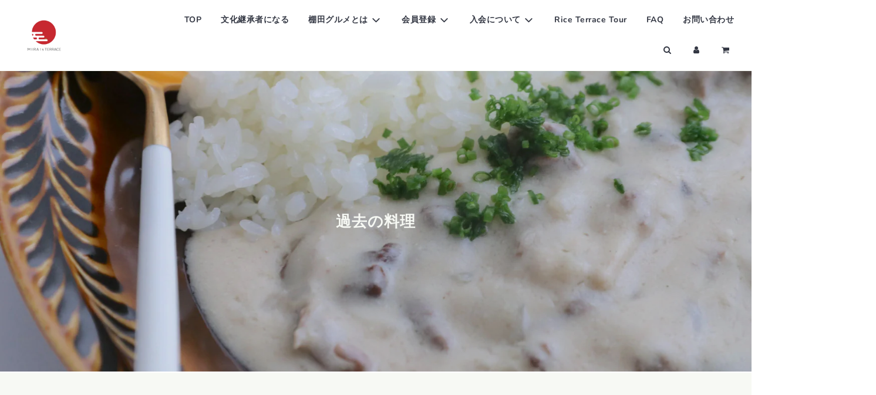

--- FILE ---
content_type: text/html; charset=utf-8
request_url: https://miraisterrace.com/blogs/%E6%A3%9A%E7%94%B0%E3%82%AD%E3%83%83%E3%83%81%E3%83%B3-kitchen_studio_n/tagged/%E6%99%AE%E9%81%8D
body_size: 35097
content:
<!doctype html>
<html class="no-js" lang="ja">
<head>
  <!-- Basic page needs ================================================== -->
  <meta charset="utf-8"><meta http-equiv="X-UA-Compatible" content="IE=edge">

  <link rel="preconnect" href="https://cdn.shopify.com" crossorigin><link rel="preconnect" href="https://fonts.shopifycdn.com" crossorigin><link rel="preload" href="//miraisterrace.com/cdn/shop/t/7/assets/theme.min.css?v=141228639033207431581667319317" as="style" />
  <link rel="preload" href="//miraisterrace.com/cdn/shop/t/7/assets/font-awesome.min.css?v=67234577834381952701667273992" as="style" onload="this.onload=null;this.rel='stylesheet'"/>
  <link rel="preload" href="//miraisterrace.com/cdn/shop/t/7/assets/swiper.min.css?v=88091268259482038431667273995" as="style" onload="this.onload=null;this.rel='stylesheet'"/>
  <link rel="preload" href="//miraisterrace.com/cdn/shop/t/7/assets/custom.css?v=102493421877365237651667273992" as="style" onload="this.onload=null;this.rel='stylesheet'"/>
  

  

  <link href="//miraisterrace.com/cdn/shop/t/7/assets/style.css?v=38372877708011341721672025124" rel="stylesheet" type="text/css" media="all" />


  
  	<link rel="preload" href="//miraisterrace.com/cdn/shop/t/7/assets/animate.min.css?v=68297775102622399721667273991" as="style" onload="this.onload=null;this.rel='stylesheet'"/>
  

  

  
<link rel="preload" as="font" href="//miraisterrace.com/cdn/fonts/nunito/nunito_n7.37cf9b8cf43b3322f7e6e13ad2aad62ab5dc9109.woff2" type="font/woff2" crossorigin><link rel="preload" as="font" href="//miraisterrace.com/cdn/fonts/instrument_sans/instrumentsans_n4.db86542ae5e1596dbdb28c279ae6c2086c4c5bfa.woff2" type="font/woff2" crossorigin><link rel="preload" as="font" href="//miraisterrace.com/cdn/fonts/nunito/nunito_n7.37cf9b8cf43b3322f7e6e13ad2aad62ab5dc9109.woff2" type="font/woff2" crossorigin><!-- Title and description ================================================== -->
  <title>
    ミラテラ☆kitchenブログ　〜Kitchen_Studio_N〜 &ndash; タグ付けされた&quot;普遍&quot; &ndash; MIRAI s TERRACE
  </title>

  

  <!-- Helpers ================================================== -->
  <!-- /snippets/social-meta-tags.liquid -->


<meta property="og:site_name" content="MIRAI s TERRACE">
<meta property="og:url" content="https://miraisterrace.com/blogs/%e6%a3%9a%e7%94%b0%e3%82%ad%e3%83%83%e3%83%81%e3%83%b3-kitchen_studio_n/tagged/%e6%99%ae%e9%81%8d">
<meta property="og:title" content="ミラテラ☆kitchenブログ　〜Kitchen_Studio_N〜">
<meta property="og:type" content="website">
<meta property="og:description" content="ミライステラスは、農業を通じて、学びや癒しを得る、「感動体験や学び、収穫物の共有」「自給自足のシェアリング」を実践する農業プロジェクトです。気軽に自由時間で農業に携われる今までにない取り組みです。">

<meta property="og:image" content="http://miraisterrace.com/cdn/shop/files/upscaled_1200x1200.png?v=1697182415">
<meta property="og:image:alt" content="MIRAI s TERRACE">
<meta property="og:image:secure_url" content="https://miraisterrace.com/cdn/shop/files/upscaled_1200x1200.png?v=1697182415">


  <meta name="twitter:site" content="@">

<meta name="twitter:card" content="summary_large_image">
<meta name="twitter:title" content="ミラテラ☆kitchenブログ　〜Kitchen_Studio_N〜">
<meta name="twitter:description" content="ミライステラスは、農業を通じて、学びや癒しを得る、「感動体験や学び、収穫物の共有」「自給自足のシェアリング」を実践する農業プロジェクトです。気軽に自由時間で農業に携われる今までにない取り組みです。">

  <link rel="canonical" href="https://miraisterrace.com/blogs/%e6%a3%9a%e7%94%b0%e3%82%ad%e3%83%83%e3%83%81%e3%83%b3-kitchen_studio_n/tagged/%e6%99%ae%e9%81%8d"/>
  <meta name="viewport" content="width=device-width, initial-scale=1, shrink-to-fit=no">
  <meta name="theme-color" content="#333743">

  <!-- CSS ================================================== -->
  <style>
/*============================================================================
  #Typography
==============================================================================*/





@font-face {
  font-family: Nunito;
  font-weight: 700;
  font-style: normal;
  font-display: swap;
  src: url("//miraisterrace.com/cdn/fonts/nunito/nunito_n7.37cf9b8cf43b3322f7e6e13ad2aad62ab5dc9109.woff2") format("woff2"),
       url("//miraisterrace.com/cdn/fonts/nunito/nunito_n7.45cfcfadc6630011252d54d5f5a2c7c98f60d5de.woff") format("woff");
}

@font-face {
  font-family: "Instrument Sans";
  font-weight: 400;
  font-style: normal;
  font-display: swap;
  src: url("//miraisterrace.com/cdn/fonts/instrument_sans/instrumentsans_n4.db86542ae5e1596dbdb28c279ae6c2086c4c5bfa.woff2") format("woff2"),
       url("//miraisterrace.com/cdn/fonts/instrument_sans/instrumentsans_n4.510f1b081e58d08c30978f465518799851ef6d8b.woff") format("woff");
}

@font-face {
  font-family: Nunito;
  font-weight: 700;
  font-style: normal;
  font-display: swap;
  src: url("//miraisterrace.com/cdn/fonts/nunito/nunito_n7.37cf9b8cf43b3322f7e6e13ad2aad62ab5dc9109.woff2") format("woff2"),
       url("//miraisterrace.com/cdn/fonts/nunito/nunito_n7.45cfcfadc6630011252d54d5f5a2c7c98f60d5de.woff") format("woff");
}


  @font-face {
  font-family: Nunito;
  font-weight: 900;
  font-style: normal;
  font-display: swap;
  src: url("//miraisterrace.com/cdn/fonts/nunito/nunito_n9.29703ebe5c8d8fa1bc7f2dcb872bdf16cf7ff465.woff2") format("woff2"),
       url("//miraisterrace.com/cdn/fonts/nunito/nunito_n9.37c60d6be0d57e3635735f5fdd179e5283d59f56.woff") format("woff");
}




  @font-face {
  font-family: "Instrument Sans";
  font-weight: 700;
  font-style: normal;
  font-display: swap;
  src: url("//miraisterrace.com/cdn/fonts/instrument_sans/instrumentsans_n7.e4ad9032e203f9a0977786c356573ced65a7419a.woff2") format("woff2"),
       url("//miraisterrace.com/cdn/fonts/instrument_sans/instrumentsans_n7.b9e40f166fb7639074ba34738101a9d2990bb41a.woff") format("woff");
}




  @font-face {
  font-family: "Instrument Sans";
  font-weight: 400;
  font-style: italic;
  font-display: swap;
  src: url("//miraisterrace.com/cdn/fonts/instrument_sans/instrumentsans_i4.028d3c3cd8d085648c808ceb20cd2fd1eb3560e5.woff2") format("woff2"),
       url("//miraisterrace.com/cdn/fonts/instrument_sans/instrumentsans_i4.7e90d82df8dee29a99237cd19cc529d2206706a2.woff") format("woff");
}




  @font-face {
  font-family: "Instrument Sans";
  font-weight: 700;
  font-style: italic;
  font-display: swap;
  src: url("//miraisterrace.com/cdn/fonts/instrument_sans/instrumentsans_i7.d6063bb5d8f9cbf96eace9e8801697c54f363c6a.woff2") format("woff2"),
       url("//miraisterrace.com/cdn/fonts/instrument_sans/instrumentsans_i7.ce33afe63f8198a3ac4261b826b560103542cd36.woff") format("woff");
}



/*============================================================================
  #General Variables
==============================================================================*/

:root {

  --font-weight-normal: 400;
  --font-weight-bold: 700;
  --font-weight-header-bold: 900;

  --header-font-stack: Nunito, sans-serif;
  --header-font-weight: 700;
  --header-font-style: normal;
  --header-text-size: 22;
  --header-text-size-px: 22px;

  --header-font-case: normal;
  --header-font-size: 14;
  --header-font-size-px: 14px;

  --heading-spacing: 1px;
  --heading-font-case: uppercase;
  --heading-font-stack: FontDrop;

  --body-font-stack: "Instrument Sans", sans-serif;
  --body-font-weight: 400;
  --body-font-style: normal;

  --navigation-font-stack: Nunito, sans-serif;
  --navigation-font-weight: 700;
  --navigation-font-style: normal;

  --base-font-size-int: 14;
  --base-font-size: 14px;

  --body-font-size-12-to-em: 0.86em;
  --body-font-size-14-to-em: 1.0em;
  --body-font-size-16-to-em: 1.14em;
  --body-font-size-18-to-em: 1.29em;
  --body-font-size-20-to-em: 1.43em;
  --body-font-size-22-to-em: 1.57em;
  --body-font-size-24-to-em: 1.71em;
  --body-font-size-28-to-em: 2.0em;
  --body-font-size-36-to-em: 2.57em;

  --sale-badge-color: #bfdc36;
  --sold-out-badge-color: #333743;
  --badge-font-color: #f7f9f4;

  --primary-btn-text-color: #f7f9f4;
  --primary-btn-bg-color: #489de4;
  --primary-btn-bg-color-lighten50: #ffffff;
  --primary-btn-bg-color-opacity50: rgba(72, 157, 228, 0.5);
  --primary-btn-bg-hover-color: #475167;
  --primary-btn-text-hover-color: #f7f9f4;

  --button-text-case: none;
  --button-font-size: 14;
  --button-font-size-px: 14px;

  --secondary-btn-text-color: #f7f9f4;
  --secondary-btn-bg-color: #475167;
  --secondary-btn-bg-color-lighten: #7482a0;
  --secondary-btn-bg-hover-color: #bfdc36;
  --secondary-btn-bg-text-hover-color: #333743;

  

  
    --alt-btn-font-style: normal;
    --alt-btn-font-weight: 400;
    

  --text-color: #475167;
  --text-color-lighten5: #515d76;
  --text-color-lighten70: #ffffff;
  --text-color-transparent05: rgba(71, 81, 103, 0.05);
  --text-color-transparent15: rgba(71, 81, 103, 0.15);
  --text-color-transparent5: rgba(71, 81, 103, 0.5);
  --text-color-transparent6: rgba(71, 81, 103, 0.6);
  --text-color-transparent7: rgba(71, 81, 103, 0.7);
  --text-color-transparent8: rgba(71, 81, 103, 0.8);

  --product-page-font-size: 24;
  --product-page-font-size-px: 24px;
  --product-page-text-spacing: 1px;
  --product-page-font-case: normal;

  
  --product-page-font-weight: 500;
  

  --link-color: #333743;
  --on-sale-color: #ff614c;

  --body-color: #ffffff;
  --body-color-darken10: #e6e6e6;
  --body-color-transparent00: rgba(255, 255, 255, 0);
  --body-color-transparent90: rgba(255, 255, 255, 0.9);

  --body-secondary-color: #f7f9f4;
  --body-secondary-color-transparent00: rgba(247, 249, 244, 0);
  --body-secondary-color-darken05: #ebf0e4;

  --color-primary-background: #ffffff;
  --color-primary-background-rgb: 255, 255, 255;
  --color-secondary-background: #f7f9f4;

  --cart-background-color: #d81020;

  --border-color: rgba(71, 81, 103, 0.5);
  --border-color-darken10: #323949;

  --header-color: #ffffff;
  --header-color-darken5: #f2f2f2;
  --header-color-lighten5: #ffffff;

  --header-border-color: #f7f9f4;

  --announcement-text-size: 14px;
  --announcement-text-spacing: 1px;
  --announcement-text-case: none;

  
      --announcement-font-style: normal;
      --announcement-font-weight: 400;
    

  --logo-font-size: 18px;

  --overlay-header-text-color: #333743;
  --nav-text-color: #333743;
  --nav-text-hover: #ff614c;

  --color-scheme-light-background: #f7f9f4;
  --color-scheme-light-background-lighten5: #ffffff;
  --color-scheme-light-text: #475167;
  --color-scheme-light-text-transparent60: rgba(71, 81, 103, 0.6);

  --color-scheme-feature-background: #eeeeee;
  --color-scheme-feature-background-lighten5: #fbfbfb;
  --color-scheme-feature-text: #475167;
  --color-scheme-feature-text-transparent60: rgba(71, 81, 103, 0.6);

  --homepage-sections-accent-secondary-color-transparent60: rgba(71, 81, 103, 0.6);

  --color-scheme-dark-background: #475167;
  --color-scheme-dark-text: #f7f9f4;
  --color-scheme-dark-text-transparent60: rgba(247, 249, 244, 0.6);

  --filter-bg-color: rgba(71, 81, 103, 0.1);

  --color-footer-bg: #ffffff;
  --color-footer-bg-darken5: #f2f2f2;
  --color-footer-text: #475167;
  --color-footer-text-darken10: #323949;
  --color-footer-border: rgba(71, 81, 103, 0.1);

  --popup-text-color: #475167;
  --popup-text-color-lighten10: #5c6985;
  --popup-bg-color: #f7f9f4;

  --menu-drawer-color: #f7f9f4;
  --menu-drawer-color-darken5: #ebf0e4;
  --menu-drawer-text-color: #333743;
  --menu-drawer-border-color: rgba(51, 55, 67, 0.1);
  --menu-drawer-text-hover-color: #ff614c;

  --cart-drawer-color: #f7f9f4;
  --cart-drawer-text-color: #475167;
  --cart-drawer-text-color-lighten10: #5c6985;
  --cart-drawer-border-color: rgba(71, 81, 103, 0.5);

  --fancybox-overlay: url('//miraisterrace.com/cdn/shop/t/7/assets/fancybox_overlay.png?v=61793926319831825281667273992');

  /* Shop Pay Installments variables */
  --color-body: #f7f9f4;
  --color-bg: #f7f9f4;
}
</style>

  <style data-shopify>
    *,
    *::before,
    *::after {
      box-sizing: inherit;
    }

    html {
      box-sizing: border-box;
      background-color: var(--body-color);
      height: 100%;
      margin: 0;
    }

    body {
      background-color: var(--body-color);
      min-height: 100%;
      margin: 0;
      display: grid;
      grid-template-rows: auto auto 1fr auto;
      grid-template-columns: 100%;
    }

    .sr-only {
      position: absolute;
      width: 1px;
      height: 1px;
      padding: 0;
      margin: -1px;
      overflow: hidden;
      clip: rect(0, 0, 0, 0);
      border: 0;
    }

    .sr-only-focusable:active, .sr-only-focusable:focus {
      position: static;
      width: auto;
      height: auto;
      margin: 0;
      overflow: visible;
      clip: auto;
    }
  </style>

  <!-- Header hook for plugins ================================================== -->
  <script>window.performance && window.performance.mark && window.performance.mark('shopify.content_for_header.start');</script><meta name="facebook-domain-verification" content="hcc264mqbpcer7tp72vsaehkoe2h7x">
<meta id="shopify-digital-wallet" name="shopify-digital-wallet" content="/49093836956/digital_wallets/dialog">
<meta name="shopify-checkout-api-token" content="34508ed7a7774c1f11a11f74f89e9c6f">
<link rel="alternate" type="application/atom+xml" title="Feed" href="/blogs/%E6%A3%9A%E7%94%B0%E3%82%AD%E3%83%83%E3%83%81%E3%83%B3-kitchen_studio_n/tagged/%E6%99%AE%E9%81%8D.atom" />
<script async="async" src="/checkouts/internal/preloads.js?locale=ja-JP"></script>
<link rel="preconnect" href="https://shop.app" crossorigin="anonymous">
<script async="async" src="https://shop.app/checkouts/internal/preloads.js?locale=ja-JP&shop_id=49093836956" crossorigin="anonymous"></script>
<script id="shopify-features" type="application/json">{"accessToken":"34508ed7a7774c1f11a11f74f89e9c6f","betas":["rich-media-storefront-analytics"],"domain":"miraisterrace.com","predictiveSearch":false,"shopId":49093836956,"locale":"ja"}</script>
<script>var Shopify = Shopify || {};
Shopify.shop = "tanada-project.myshopify.com";
Shopify.locale = "ja";
Shopify.currency = {"active":"JPY","rate":"1.0"};
Shopify.country = "JP";
Shopify.theme = {"name":"Flow","id":130200666268,"schema_name":"Flow","schema_version":"31.0.7","theme_store_id":null,"role":"main"};
Shopify.theme.handle = "null";
Shopify.theme.style = {"id":null,"handle":null};
Shopify.cdnHost = "miraisterrace.com/cdn";
Shopify.routes = Shopify.routes || {};
Shopify.routes.root = "/";</script>
<script type="module">!function(o){(o.Shopify=o.Shopify||{}).modules=!0}(window);</script>
<script>!function(o){function n(){var o=[];function n(){o.push(Array.prototype.slice.apply(arguments))}return n.q=o,n}var t=o.Shopify=o.Shopify||{};t.loadFeatures=n(),t.autoloadFeatures=n()}(window);</script>
<script>
  window.ShopifyPay = window.ShopifyPay || {};
  window.ShopifyPay.apiHost = "shop.app\/pay";
  window.ShopifyPay.redirectState = null;
</script>
<script id="shop-js-analytics" type="application/json">{"pageType":"blog"}</script>
<script defer="defer" async type="module" src="//miraisterrace.com/cdn/shopifycloud/shop-js/modules/v2/client.init-shop-cart-sync_0MstufBG.ja.esm.js"></script>
<script defer="defer" async type="module" src="//miraisterrace.com/cdn/shopifycloud/shop-js/modules/v2/chunk.common_jll-23Z1.esm.js"></script>
<script defer="defer" async type="module" src="//miraisterrace.com/cdn/shopifycloud/shop-js/modules/v2/chunk.modal_HXih6-AF.esm.js"></script>
<script type="module">
  await import("//miraisterrace.com/cdn/shopifycloud/shop-js/modules/v2/client.init-shop-cart-sync_0MstufBG.ja.esm.js");
await import("//miraisterrace.com/cdn/shopifycloud/shop-js/modules/v2/chunk.common_jll-23Z1.esm.js");
await import("//miraisterrace.com/cdn/shopifycloud/shop-js/modules/v2/chunk.modal_HXih6-AF.esm.js");

  window.Shopify.SignInWithShop?.initShopCartSync?.({"fedCMEnabled":true,"windoidEnabled":true});

</script>
<script>
  window.Shopify = window.Shopify || {};
  if (!window.Shopify.featureAssets) window.Shopify.featureAssets = {};
  window.Shopify.featureAssets['shop-js'] = {"shop-cart-sync":["modules/v2/client.shop-cart-sync_DN7iwvRY.ja.esm.js","modules/v2/chunk.common_jll-23Z1.esm.js","modules/v2/chunk.modal_HXih6-AF.esm.js"],"init-fed-cm":["modules/v2/client.init-fed-cm_DmZOWWut.ja.esm.js","modules/v2/chunk.common_jll-23Z1.esm.js","modules/v2/chunk.modal_HXih6-AF.esm.js"],"shop-cash-offers":["modules/v2/client.shop-cash-offers_HFfvn_Gz.ja.esm.js","modules/v2/chunk.common_jll-23Z1.esm.js","modules/v2/chunk.modal_HXih6-AF.esm.js"],"shop-login-button":["modules/v2/client.shop-login-button_BVN3pvk0.ja.esm.js","modules/v2/chunk.common_jll-23Z1.esm.js","modules/v2/chunk.modal_HXih6-AF.esm.js"],"pay-button":["modules/v2/client.pay-button_CyS_4GVi.ja.esm.js","modules/v2/chunk.common_jll-23Z1.esm.js","modules/v2/chunk.modal_HXih6-AF.esm.js"],"shop-button":["modules/v2/client.shop-button_zh22db91.ja.esm.js","modules/v2/chunk.common_jll-23Z1.esm.js","modules/v2/chunk.modal_HXih6-AF.esm.js"],"avatar":["modules/v2/client.avatar_BTnouDA3.ja.esm.js"],"init-windoid":["modules/v2/client.init-windoid_BlVJIuJ5.ja.esm.js","modules/v2/chunk.common_jll-23Z1.esm.js","modules/v2/chunk.modal_HXih6-AF.esm.js"],"init-shop-for-new-customer-accounts":["modules/v2/client.init-shop-for-new-customer-accounts_BqzwtUK7.ja.esm.js","modules/v2/client.shop-login-button_BVN3pvk0.ja.esm.js","modules/v2/chunk.common_jll-23Z1.esm.js","modules/v2/chunk.modal_HXih6-AF.esm.js"],"init-shop-email-lookup-coordinator":["modules/v2/client.init-shop-email-lookup-coordinator_DKDv3hKi.ja.esm.js","modules/v2/chunk.common_jll-23Z1.esm.js","modules/v2/chunk.modal_HXih6-AF.esm.js"],"init-shop-cart-sync":["modules/v2/client.init-shop-cart-sync_0MstufBG.ja.esm.js","modules/v2/chunk.common_jll-23Z1.esm.js","modules/v2/chunk.modal_HXih6-AF.esm.js"],"shop-toast-manager":["modules/v2/client.shop-toast-manager_BkVvTGW3.ja.esm.js","modules/v2/chunk.common_jll-23Z1.esm.js","modules/v2/chunk.modal_HXih6-AF.esm.js"],"init-customer-accounts":["modules/v2/client.init-customer-accounts_CZbUHFPX.ja.esm.js","modules/v2/client.shop-login-button_BVN3pvk0.ja.esm.js","modules/v2/chunk.common_jll-23Z1.esm.js","modules/v2/chunk.modal_HXih6-AF.esm.js"],"init-customer-accounts-sign-up":["modules/v2/client.init-customer-accounts-sign-up_C0QA8nCd.ja.esm.js","modules/v2/client.shop-login-button_BVN3pvk0.ja.esm.js","modules/v2/chunk.common_jll-23Z1.esm.js","modules/v2/chunk.modal_HXih6-AF.esm.js"],"shop-follow-button":["modules/v2/client.shop-follow-button_CSkbpFfm.ja.esm.js","modules/v2/chunk.common_jll-23Z1.esm.js","modules/v2/chunk.modal_HXih6-AF.esm.js"],"checkout-modal":["modules/v2/client.checkout-modal_rYdHFJTE.ja.esm.js","modules/v2/chunk.common_jll-23Z1.esm.js","modules/v2/chunk.modal_HXih6-AF.esm.js"],"shop-login":["modules/v2/client.shop-login_DeXIozZF.ja.esm.js","modules/v2/chunk.common_jll-23Z1.esm.js","modules/v2/chunk.modal_HXih6-AF.esm.js"],"lead-capture":["modules/v2/client.lead-capture_DGEoeVgo.ja.esm.js","modules/v2/chunk.common_jll-23Z1.esm.js","modules/v2/chunk.modal_HXih6-AF.esm.js"],"payment-terms":["modules/v2/client.payment-terms_BXPcfuME.ja.esm.js","modules/v2/chunk.common_jll-23Z1.esm.js","modules/v2/chunk.modal_HXih6-AF.esm.js"]};
</script>
<script>(function() {
  var isLoaded = false;
  function asyncLoad() {
    if (isLoaded) return;
    isLoaded = true;
    var urls = ["https:\/\/subscription-script2-pr.firebaseapp.com\/script.js?shop=tanada-project.myshopify.com","https:\/\/instafeed.nfcube.com\/cdn\/a5e3df3d831558126558b036b6b8d437.js?shop=tanada-project.myshopify.com"];
    for (var i = 0; i < urls.length; i++) {
      var s = document.createElement('script');
      s.type = 'text/javascript';
      s.async = true;
      s.src = urls[i];
      var x = document.getElementsByTagName('script')[0];
      x.parentNode.insertBefore(s, x);
    }
  };
  if(window.attachEvent) {
    window.attachEvent('onload', asyncLoad);
  } else {
    window.addEventListener('load', asyncLoad, false);
  }
})();</script>
<script id="__st">var __st={"a":49093836956,"offset":32400,"reqid":"89128410-b872-4869-bb98-c85c4518c980-1769422260","pageurl":"miraisterrace.com\/blogs\/%E6%A3%9A%E7%94%B0%E3%82%AD%E3%83%83%E3%83%81%E3%83%B3-kitchen_studio_n\/tagged\/%E6%99%AE%E9%81%8D","s":"blogs-81911218332","u":"448c0fe5d4d3","p":"blog","rtyp":"blog","rid":81911218332};</script>
<script>window.ShopifyPaypalV4VisibilityTracking = true;</script>
<script id="captcha-bootstrap">!function(){'use strict';const t='contact',e='account',n='new_comment',o=[[t,t],['blogs',n],['comments',n],[t,'customer']],c=[[e,'customer_login'],[e,'guest_login'],[e,'recover_customer_password'],[e,'create_customer']],r=t=>t.map((([t,e])=>`form[action*='/${t}']:not([data-nocaptcha='true']) input[name='form_type'][value='${e}']`)).join(','),a=t=>()=>t?[...document.querySelectorAll(t)].map((t=>t.form)):[];function s(){const t=[...o],e=r(t);return a(e)}const i='password',u='form_key',d=['recaptcha-v3-token','g-recaptcha-response','h-captcha-response',i],f=()=>{try{return window.sessionStorage}catch{return}},m='__shopify_v',_=t=>t.elements[u];function p(t,e,n=!1){try{const o=window.sessionStorage,c=JSON.parse(o.getItem(e)),{data:r}=function(t){const{data:e,action:n}=t;return t[m]||n?{data:e,action:n}:{data:t,action:n}}(c);for(const[e,n]of Object.entries(r))t.elements[e]&&(t.elements[e].value=n);n&&o.removeItem(e)}catch(o){console.error('form repopulation failed',{error:o})}}const l='form_type',E='cptcha';function T(t){t.dataset[E]=!0}const w=window,h=w.document,L='Shopify',v='ce_forms',y='captcha';let A=!1;((t,e)=>{const n=(g='f06e6c50-85a8-45c8-87d0-21a2b65856fe',I='https://cdn.shopify.com/shopifycloud/storefront-forms-hcaptcha/ce_storefront_forms_captcha_hcaptcha.v1.5.2.iife.js',D={infoText:'hCaptchaによる保護',privacyText:'プライバシー',termsText:'利用規約'},(t,e,n)=>{const o=w[L][v],c=o.bindForm;if(c)return c(t,g,e,D).then(n);var r;o.q.push([[t,g,e,D],n]),r=I,A||(h.body.append(Object.assign(h.createElement('script'),{id:'captcha-provider',async:!0,src:r})),A=!0)});var g,I,D;w[L]=w[L]||{},w[L][v]=w[L][v]||{},w[L][v].q=[],w[L][y]=w[L][y]||{},w[L][y].protect=function(t,e){n(t,void 0,e),T(t)},Object.freeze(w[L][y]),function(t,e,n,w,h,L){const[v,y,A,g]=function(t,e,n){const i=e?o:[],u=t?c:[],d=[...i,...u],f=r(d),m=r(i),_=r(d.filter((([t,e])=>n.includes(e))));return[a(f),a(m),a(_),s()]}(w,h,L),I=t=>{const e=t.target;return e instanceof HTMLFormElement?e:e&&e.form},D=t=>v().includes(t);t.addEventListener('submit',(t=>{const e=I(t);if(!e)return;const n=D(e)&&!e.dataset.hcaptchaBound&&!e.dataset.recaptchaBound,o=_(e),c=g().includes(e)&&(!o||!o.value);(n||c)&&t.preventDefault(),c&&!n&&(function(t){try{if(!f())return;!function(t){const e=f();if(!e)return;const n=_(t);if(!n)return;const o=n.value;o&&e.removeItem(o)}(t);const e=Array.from(Array(32),(()=>Math.random().toString(36)[2])).join('');!function(t,e){_(t)||t.append(Object.assign(document.createElement('input'),{type:'hidden',name:u})),t.elements[u].value=e}(t,e),function(t,e){const n=f();if(!n)return;const o=[...t.querySelectorAll(`input[type='${i}']`)].map((({name:t})=>t)),c=[...d,...o],r={};for(const[a,s]of new FormData(t).entries())c.includes(a)||(r[a]=s);n.setItem(e,JSON.stringify({[m]:1,action:t.action,data:r}))}(t,e)}catch(e){console.error('failed to persist form',e)}}(e),e.submit())}));const S=(t,e)=>{t&&!t.dataset[E]&&(n(t,e.some((e=>e===t))),T(t))};for(const o of['focusin','change'])t.addEventListener(o,(t=>{const e=I(t);D(e)&&S(e,y())}));const B=e.get('form_key'),M=e.get(l),P=B&&M;t.addEventListener('DOMContentLoaded',(()=>{const t=y();if(P)for(const e of t)e.elements[l].value===M&&p(e,B);[...new Set([...A(),...v().filter((t=>'true'===t.dataset.shopifyCaptcha))])].forEach((e=>S(e,t)))}))}(h,new URLSearchParams(w.location.search),n,t,e,['guest_login'])})(!1,!0)}();</script>
<script integrity="sha256-4kQ18oKyAcykRKYeNunJcIwy7WH5gtpwJnB7kiuLZ1E=" data-source-attribution="shopify.loadfeatures" defer="defer" src="//miraisterrace.com/cdn/shopifycloud/storefront/assets/storefront/load_feature-a0a9edcb.js" crossorigin="anonymous"></script>
<script crossorigin="anonymous" defer="defer" src="//miraisterrace.com/cdn/shopifycloud/storefront/assets/shopify_pay/storefront-65b4c6d7.js?v=20250812"></script>
<script data-source-attribution="shopify.dynamic_checkout.dynamic.init">var Shopify=Shopify||{};Shopify.PaymentButton=Shopify.PaymentButton||{isStorefrontPortableWallets:!0,init:function(){window.Shopify.PaymentButton.init=function(){};var t=document.createElement("script");t.src="https://miraisterrace.com/cdn/shopifycloud/portable-wallets/latest/portable-wallets.ja.js",t.type="module",document.head.appendChild(t)}};
</script>
<script data-source-attribution="shopify.dynamic_checkout.buyer_consent">
  function portableWalletsHideBuyerConsent(e){var t=document.getElementById("shopify-buyer-consent"),n=document.getElementById("shopify-subscription-policy-button");t&&n&&(t.classList.add("hidden"),t.setAttribute("aria-hidden","true"),n.removeEventListener("click",e))}function portableWalletsShowBuyerConsent(e){var t=document.getElementById("shopify-buyer-consent"),n=document.getElementById("shopify-subscription-policy-button");t&&n&&(t.classList.remove("hidden"),t.removeAttribute("aria-hidden"),n.addEventListener("click",e))}window.Shopify?.PaymentButton&&(window.Shopify.PaymentButton.hideBuyerConsent=portableWalletsHideBuyerConsent,window.Shopify.PaymentButton.showBuyerConsent=portableWalletsShowBuyerConsent);
</script>
<script data-source-attribution="shopify.dynamic_checkout.cart.bootstrap">document.addEventListener("DOMContentLoaded",(function(){function t(){return document.querySelector("shopify-accelerated-checkout-cart, shopify-accelerated-checkout")}if(t())Shopify.PaymentButton.init();else{new MutationObserver((function(e,n){t()&&(Shopify.PaymentButton.init(),n.disconnect())})).observe(document.body,{childList:!0,subtree:!0})}}));
</script>
<link id="shopify-accelerated-checkout-styles" rel="stylesheet" media="screen" href="https://miraisterrace.com/cdn/shopifycloud/portable-wallets/latest/accelerated-checkout-backwards-compat.css" crossorigin="anonymous">
<style id="shopify-accelerated-checkout-cart">
        #shopify-buyer-consent {
  margin-top: 1em;
  display: inline-block;
  width: 100%;
}

#shopify-buyer-consent.hidden {
  display: none;
}

#shopify-subscription-policy-button {
  background: none;
  border: none;
  padding: 0;
  text-decoration: underline;
  font-size: inherit;
  cursor: pointer;
}

#shopify-subscription-policy-button::before {
  box-shadow: none;
}

      </style>

<script>window.performance && window.performance.mark && window.performance.mark('shopify.content_for_header.end');</script>

  

  

  <script>document.documentElement.className = document.documentElement.className.replace('no-js', 'js');</script>

<link href="https://monorail-edge.shopifysvc.com" rel="dns-prefetch">
<script>(function(){if ("sendBeacon" in navigator && "performance" in window) {try {var session_token_from_headers = performance.getEntriesByType('navigation')[0].serverTiming.find(x => x.name == '_s').description;} catch {var session_token_from_headers = undefined;}var session_cookie_matches = document.cookie.match(/_shopify_s=([^;]*)/);var session_token_from_cookie = session_cookie_matches && session_cookie_matches.length === 2 ? session_cookie_matches[1] : "";var session_token = session_token_from_headers || session_token_from_cookie || "";function handle_abandonment_event(e) {var entries = performance.getEntries().filter(function(entry) {return /monorail-edge.shopifysvc.com/.test(entry.name);});if (!window.abandonment_tracked && entries.length === 0) {window.abandonment_tracked = true;var currentMs = Date.now();var navigation_start = performance.timing.navigationStart;var payload = {shop_id: 49093836956,url: window.location.href,navigation_start,duration: currentMs - navigation_start,session_token,page_type: "blog"};window.navigator.sendBeacon("https://monorail-edge.shopifysvc.com/v1/produce", JSON.stringify({schema_id: "online_store_buyer_site_abandonment/1.1",payload: payload,metadata: {event_created_at_ms: currentMs,event_sent_at_ms: currentMs}}));}}window.addEventListener('pagehide', handle_abandonment_event);}}());</script>
<script id="web-pixels-manager-setup">(function e(e,d,r,n,o){if(void 0===o&&(o={}),!Boolean(null===(a=null===(i=window.Shopify)||void 0===i?void 0:i.analytics)||void 0===a?void 0:a.replayQueue)){var i,a;window.Shopify=window.Shopify||{};var t=window.Shopify;t.analytics=t.analytics||{};var s=t.analytics;s.replayQueue=[],s.publish=function(e,d,r){return s.replayQueue.push([e,d,r]),!0};try{self.performance.mark("wpm:start")}catch(e){}var l=function(){var e={modern:/Edge?\/(1{2}[4-9]|1[2-9]\d|[2-9]\d{2}|\d{4,})\.\d+(\.\d+|)|Firefox\/(1{2}[4-9]|1[2-9]\d|[2-9]\d{2}|\d{4,})\.\d+(\.\d+|)|Chrom(ium|e)\/(9{2}|\d{3,})\.\d+(\.\d+|)|(Maci|X1{2}).+ Version\/(15\.\d+|(1[6-9]|[2-9]\d|\d{3,})\.\d+)([,.]\d+|)( \(\w+\)|)( Mobile\/\w+|) Safari\/|Chrome.+OPR\/(9{2}|\d{3,})\.\d+\.\d+|(CPU[ +]OS|iPhone[ +]OS|CPU[ +]iPhone|CPU IPhone OS|CPU iPad OS)[ +]+(15[._]\d+|(1[6-9]|[2-9]\d|\d{3,})[._]\d+)([._]\d+|)|Android:?[ /-](13[3-9]|1[4-9]\d|[2-9]\d{2}|\d{4,})(\.\d+|)(\.\d+|)|Android.+Firefox\/(13[5-9]|1[4-9]\d|[2-9]\d{2}|\d{4,})\.\d+(\.\d+|)|Android.+Chrom(ium|e)\/(13[3-9]|1[4-9]\d|[2-9]\d{2}|\d{4,})\.\d+(\.\d+|)|SamsungBrowser\/([2-9]\d|\d{3,})\.\d+/,legacy:/Edge?\/(1[6-9]|[2-9]\d|\d{3,})\.\d+(\.\d+|)|Firefox\/(5[4-9]|[6-9]\d|\d{3,})\.\d+(\.\d+|)|Chrom(ium|e)\/(5[1-9]|[6-9]\d|\d{3,})\.\d+(\.\d+|)([\d.]+$|.*Safari\/(?![\d.]+ Edge\/[\d.]+$))|(Maci|X1{2}).+ Version\/(10\.\d+|(1[1-9]|[2-9]\d|\d{3,})\.\d+)([,.]\d+|)( \(\w+\)|)( Mobile\/\w+|) Safari\/|Chrome.+OPR\/(3[89]|[4-9]\d|\d{3,})\.\d+\.\d+|(CPU[ +]OS|iPhone[ +]OS|CPU[ +]iPhone|CPU IPhone OS|CPU iPad OS)[ +]+(10[._]\d+|(1[1-9]|[2-9]\d|\d{3,})[._]\d+)([._]\d+|)|Android:?[ /-](13[3-9]|1[4-9]\d|[2-9]\d{2}|\d{4,})(\.\d+|)(\.\d+|)|Mobile Safari.+OPR\/([89]\d|\d{3,})\.\d+\.\d+|Android.+Firefox\/(13[5-9]|1[4-9]\d|[2-9]\d{2}|\d{4,})\.\d+(\.\d+|)|Android.+Chrom(ium|e)\/(13[3-9]|1[4-9]\d|[2-9]\d{2}|\d{4,})\.\d+(\.\d+|)|Android.+(UC? ?Browser|UCWEB|U3)[ /]?(15\.([5-9]|\d{2,})|(1[6-9]|[2-9]\d|\d{3,})\.\d+)\.\d+|SamsungBrowser\/(5\.\d+|([6-9]|\d{2,})\.\d+)|Android.+MQ{2}Browser\/(14(\.(9|\d{2,})|)|(1[5-9]|[2-9]\d|\d{3,})(\.\d+|))(\.\d+|)|K[Aa][Ii]OS\/(3\.\d+|([4-9]|\d{2,})\.\d+)(\.\d+|)/},d=e.modern,r=e.legacy,n=navigator.userAgent;return n.match(d)?"modern":n.match(r)?"legacy":"unknown"}(),u="modern"===l?"modern":"legacy",c=(null!=n?n:{modern:"",legacy:""})[u],f=function(e){return[e.baseUrl,"/wpm","/b",e.hashVersion,"modern"===e.buildTarget?"m":"l",".js"].join("")}({baseUrl:d,hashVersion:r,buildTarget:u}),m=function(e){var d=e.version,r=e.bundleTarget,n=e.surface,o=e.pageUrl,i=e.monorailEndpoint;return{emit:function(e){var a=e.status,t=e.errorMsg,s=(new Date).getTime(),l=JSON.stringify({metadata:{event_sent_at_ms:s},events:[{schema_id:"web_pixels_manager_load/3.1",payload:{version:d,bundle_target:r,page_url:o,status:a,surface:n,error_msg:t},metadata:{event_created_at_ms:s}}]});if(!i)return console&&console.warn&&console.warn("[Web Pixels Manager] No Monorail endpoint provided, skipping logging."),!1;try{return self.navigator.sendBeacon.bind(self.navigator)(i,l)}catch(e){}var u=new XMLHttpRequest;try{return u.open("POST",i,!0),u.setRequestHeader("Content-Type","text/plain"),u.send(l),!0}catch(e){return console&&console.warn&&console.warn("[Web Pixels Manager] Got an unhandled error while logging to Monorail."),!1}}}}({version:r,bundleTarget:l,surface:e.surface,pageUrl:self.location.href,monorailEndpoint:e.monorailEndpoint});try{o.browserTarget=l,function(e){var d=e.src,r=e.async,n=void 0===r||r,o=e.onload,i=e.onerror,a=e.sri,t=e.scriptDataAttributes,s=void 0===t?{}:t,l=document.createElement("script"),u=document.querySelector("head"),c=document.querySelector("body");if(l.async=n,l.src=d,a&&(l.integrity=a,l.crossOrigin="anonymous"),s)for(var f in s)if(Object.prototype.hasOwnProperty.call(s,f))try{l.dataset[f]=s[f]}catch(e){}if(o&&l.addEventListener("load",o),i&&l.addEventListener("error",i),u)u.appendChild(l);else{if(!c)throw new Error("Did not find a head or body element to append the script");c.appendChild(l)}}({src:f,async:!0,onload:function(){if(!function(){var e,d;return Boolean(null===(d=null===(e=window.Shopify)||void 0===e?void 0:e.analytics)||void 0===d?void 0:d.initialized)}()){var d=window.webPixelsManager.init(e)||void 0;if(d){var r=window.Shopify.analytics;r.replayQueue.forEach((function(e){var r=e[0],n=e[1],o=e[2];d.publishCustomEvent(r,n,o)})),r.replayQueue=[],r.publish=d.publishCustomEvent,r.visitor=d.visitor,r.initialized=!0}}},onerror:function(){return m.emit({status:"failed",errorMsg:"".concat(f," has failed to load")})},sri:function(e){var d=/^sha384-[A-Za-z0-9+/=]+$/;return"string"==typeof e&&d.test(e)}(c)?c:"",scriptDataAttributes:o}),m.emit({status:"loading"})}catch(e){m.emit({status:"failed",errorMsg:(null==e?void 0:e.message)||"Unknown error"})}}})({shopId: 49093836956,storefrontBaseUrl: "https://miraisterrace.com",extensionsBaseUrl: "https://extensions.shopifycdn.com/cdn/shopifycloud/web-pixels-manager",monorailEndpoint: "https://monorail-edge.shopifysvc.com/unstable/produce_batch",surface: "storefront-renderer",enabledBetaFlags: ["2dca8a86"],webPixelsConfigList: [{"id":"176226460","configuration":"{\"pixel_id\":\"455593072917436\",\"pixel_type\":\"facebook_pixel\",\"metaapp_system_user_token\":\"-\"}","eventPayloadVersion":"v1","runtimeContext":"OPEN","scriptVersion":"ca16bc87fe92b6042fbaa3acc2fbdaa6","type":"APP","apiClientId":2329312,"privacyPurposes":["ANALYTICS","MARKETING","SALE_OF_DATA"],"dataSharingAdjustments":{"protectedCustomerApprovalScopes":["read_customer_address","read_customer_email","read_customer_name","read_customer_personal_data","read_customer_phone"]}},{"id":"78282908","eventPayloadVersion":"v1","runtimeContext":"LAX","scriptVersion":"1","type":"CUSTOM","privacyPurposes":["ANALYTICS"],"name":"Google Analytics tag (migrated)"},{"id":"shopify-app-pixel","configuration":"{}","eventPayloadVersion":"v1","runtimeContext":"STRICT","scriptVersion":"0450","apiClientId":"shopify-pixel","type":"APP","privacyPurposes":["ANALYTICS","MARKETING"]},{"id":"shopify-custom-pixel","eventPayloadVersion":"v1","runtimeContext":"LAX","scriptVersion":"0450","apiClientId":"shopify-pixel","type":"CUSTOM","privacyPurposes":["ANALYTICS","MARKETING"]}],isMerchantRequest: false,initData: {"shop":{"name":"MIRAI s TERRACE","paymentSettings":{"currencyCode":"JPY"},"myshopifyDomain":"tanada-project.myshopify.com","countryCode":"JP","storefrontUrl":"https:\/\/miraisterrace.com"},"customer":null,"cart":null,"checkout":null,"productVariants":[],"purchasingCompany":null},},"https://miraisterrace.com/cdn","fcfee988w5aeb613cpc8e4bc33m6693e112",{"modern":"","legacy":""},{"shopId":"49093836956","storefrontBaseUrl":"https:\/\/miraisterrace.com","extensionBaseUrl":"https:\/\/extensions.shopifycdn.com\/cdn\/shopifycloud\/web-pixels-manager","surface":"storefront-renderer","enabledBetaFlags":"[\"2dca8a86\"]","isMerchantRequest":"false","hashVersion":"fcfee988w5aeb613cpc8e4bc33m6693e112","publish":"custom","events":"[[\"page_viewed\",{}]]"});</script><script>
  window.ShopifyAnalytics = window.ShopifyAnalytics || {};
  window.ShopifyAnalytics.meta = window.ShopifyAnalytics.meta || {};
  window.ShopifyAnalytics.meta.currency = 'JPY';
  var meta = {"page":{"pageType":"blog","resourceType":"blog","resourceId":81911218332,"requestId":"89128410-b872-4869-bb98-c85c4518c980-1769422260"}};
  for (var attr in meta) {
    window.ShopifyAnalytics.meta[attr] = meta[attr];
  }
</script>
<script class="analytics">
  (function () {
    var customDocumentWrite = function(content) {
      var jquery = null;

      if (window.jQuery) {
        jquery = window.jQuery;
      } else if (window.Checkout && window.Checkout.$) {
        jquery = window.Checkout.$;
      }

      if (jquery) {
        jquery('body').append(content);
      }
    };

    var hasLoggedConversion = function(token) {
      if (token) {
        return document.cookie.indexOf('loggedConversion=' + token) !== -1;
      }
      return false;
    }

    var setCookieIfConversion = function(token) {
      if (token) {
        var twoMonthsFromNow = new Date(Date.now());
        twoMonthsFromNow.setMonth(twoMonthsFromNow.getMonth() + 2);

        document.cookie = 'loggedConversion=' + token + '; expires=' + twoMonthsFromNow;
      }
    }

    var trekkie = window.ShopifyAnalytics.lib = window.trekkie = window.trekkie || [];
    if (trekkie.integrations) {
      return;
    }
    trekkie.methods = [
      'identify',
      'page',
      'ready',
      'track',
      'trackForm',
      'trackLink'
    ];
    trekkie.factory = function(method) {
      return function() {
        var args = Array.prototype.slice.call(arguments);
        args.unshift(method);
        trekkie.push(args);
        return trekkie;
      };
    };
    for (var i = 0; i < trekkie.methods.length; i++) {
      var key = trekkie.methods[i];
      trekkie[key] = trekkie.factory(key);
    }
    trekkie.load = function(config) {
      trekkie.config = config || {};
      trekkie.config.initialDocumentCookie = document.cookie;
      var first = document.getElementsByTagName('script')[0];
      var script = document.createElement('script');
      script.type = 'text/javascript';
      script.onerror = function(e) {
        var scriptFallback = document.createElement('script');
        scriptFallback.type = 'text/javascript';
        scriptFallback.onerror = function(error) {
                var Monorail = {
      produce: function produce(monorailDomain, schemaId, payload) {
        var currentMs = new Date().getTime();
        var event = {
          schema_id: schemaId,
          payload: payload,
          metadata: {
            event_created_at_ms: currentMs,
            event_sent_at_ms: currentMs
          }
        };
        return Monorail.sendRequest("https://" + monorailDomain + "/v1/produce", JSON.stringify(event));
      },
      sendRequest: function sendRequest(endpointUrl, payload) {
        // Try the sendBeacon API
        if (window && window.navigator && typeof window.navigator.sendBeacon === 'function' && typeof window.Blob === 'function' && !Monorail.isIos12()) {
          var blobData = new window.Blob([payload], {
            type: 'text/plain'
          });

          if (window.navigator.sendBeacon(endpointUrl, blobData)) {
            return true;
          } // sendBeacon was not successful

        } // XHR beacon

        var xhr = new XMLHttpRequest();

        try {
          xhr.open('POST', endpointUrl);
          xhr.setRequestHeader('Content-Type', 'text/plain');
          xhr.send(payload);
        } catch (e) {
          console.log(e);
        }

        return false;
      },
      isIos12: function isIos12() {
        return window.navigator.userAgent.lastIndexOf('iPhone; CPU iPhone OS 12_') !== -1 || window.navigator.userAgent.lastIndexOf('iPad; CPU OS 12_') !== -1;
      }
    };
    Monorail.produce('monorail-edge.shopifysvc.com',
      'trekkie_storefront_load_errors/1.1',
      {shop_id: 49093836956,
      theme_id: 130200666268,
      app_name: "storefront",
      context_url: window.location.href,
      source_url: "//miraisterrace.com/cdn/s/trekkie.storefront.8d95595f799fbf7e1d32231b9a28fd43b70c67d3.min.js"});

        };
        scriptFallback.async = true;
        scriptFallback.src = '//miraisterrace.com/cdn/s/trekkie.storefront.8d95595f799fbf7e1d32231b9a28fd43b70c67d3.min.js';
        first.parentNode.insertBefore(scriptFallback, first);
      };
      script.async = true;
      script.src = '//miraisterrace.com/cdn/s/trekkie.storefront.8d95595f799fbf7e1d32231b9a28fd43b70c67d3.min.js';
      first.parentNode.insertBefore(script, first);
    };
    trekkie.load(
      {"Trekkie":{"appName":"storefront","development":false,"defaultAttributes":{"shopId":49093836956,"isMerchantRequest":null,"themeId":130200666268,"themeCityHash":"18059459787470083015","contentLanguage":"ja","currency":"JPY","eventMetadataId":"88c4b343-4005-4648-9c5e-0f4e2f52536a"},"isServerSideCookieWritingEnabled":true,"monorailRegion":"shop_domain","enabledBetaFlags":["65f19447"]},"Session Attribution":{},"S2S":{"facebookCapiEnabled":true,"source":"trekkie-storefront-renderer","apiClientId":580111}}
    );

    var loaded = false;
    trekkie.ready(function() {
      if (loaded) return;
      loaded = true;

      window.ShopifyAnalytics.lib = window.trekkie;

      var originalDocumentWrite = document.write;
      document.write = customDocumentWrite;
      try { window.ShopifyAnalytics.merchantGoogleAnalytics.call(this); } catch(error) {};
      document.write = originalDocumentWrite;

      window.ShopifyAnalytics.lib.page(null,{"pageType":"blog","resourceType":"blog","resourceId":81911218332,"requestId":"89128410-b872-4869-bb98-c85c4518c980-1769422260","shopifyEmitted":true});

      var match = window.location.pathname.match(/checkouts\/(.+)\/(thank_you|post_purchase)/)
      var token = match? match[1]: undefined;
      if (!hasLoggedConversion(token)) {
        setCookieIfConversion(token);
        
      }
    });


        var eventsListenerScript = document.createElement('script');
        eventsListenerScript.async = true;
        eventsListenerScript.src = "//miraisterrace.com/cdn/shopifycloud/storefront/assets/shop_events_listener-3da45d37.js";
        document.getElementsByTagName('head')[0].appendChild(eventsListenerScript);

})();</script>
  <script>
  if (!window.ga || (window.ga && typeof window.ga !== 'function')) {
    window.ga = function ga() {
      (window.ga.q = window.ga.q || []).push(arguments);
      if (window.Shopify && window.Shopify.analytics && typeof window.Shopify.analytics.publish === 'function') {
        window.Shopify.analytics.publish("ga_stub_called", {}, {sendTo: "google_osp_migration"});
      }
      console.error("Shopify's Google Analytics stub called with:", Array.from(arguments), "\nSee https://help.shopify.com/manual/promoting-marketing/pixels/pixel-migration#google for more information.");
    };
    if (window.Shopify && window.Shopify.analytics && typeof window.Shopify.analytics.publish === 'function') {
      window.Shopify.analytics.publish("ga_stub_initialized", {}, {sendTo: "google_osp_migration"});
    }
  }
</script>
<script
  defer
  src="https://miraisterrace.com/cdn/shopifycloud/perf-kit/shopify-perf-kit-3.0.4.min.js"
  data-application="storefront-renderer"
  data-shop-id="49093836956"
  data-render-region="gcp-us-east1"
  data-page-type="blog"
  data-theme-instance-id="130200666268"
  data-theme-name="Flow"
  data-theme-version="31.0.7"
  data-monorail-region="shop_domain"
  data-resource-timing-sampling-rate="10"
  data-shs="true"
  data-shs-beacon="true"
  data-shs-export-with-fetch="true"
  data-shs-logs-sample-rate="1"
  data-shs-beacon-endpoint="https://miraisterrace.com/api/collect"
></script>
</head>


<body id="ミラテラ-kitchenブログ-kitchen_studio_n" class="template-blog page-fade white--match images-aspect-ratio ">

  <link href="//miraisterrace.com/cdn/shop/t/7/assets/theme.min.css?v=141228639033207431581667319317" rel="stylesheet" type="text/css" media="all" />
  <noscript><link href="//miraisterrace.com/cdn/shop/t/7/assets/font-awesome.min.css?v=67234577834381952701667273992" rel="stylesheet" type="text/css" media="all" /></noscript>
  <noscript><link href="//miraisterrace.com/cdn/shop/t/7/assets/swiper.min.css?v=88091268259482038431667273995" rel="stylesheet" type="text/css" media="all" /></noscript>
  
  	<noscript><link href="//miraisterrace.com/cdn/shop/t/7/assets/animate.min.css?v=68297775102622399721667273991" rel="stylesheet" type="text/css" media="all" /></noscript>
  
  
  <noscript><link href="//miraisterrace.com/cdn/shop/t/7/assets/custom.css?v=102493421877365237651667273992" rel="stylesheet" type="text/css" media="all" /></noscript>

  
  <div class="wl-right-drawer-vue right-drawer-vue">
  
  <wetheme-right-drawer
    search-url="/search/suggest.json"
    login-url="/account/login"
    is-predictive="true"
    search-products="true"
    search-pages="true"
    search-articles="true"
    search-collections="true"
    language-url="/"
  >
  </wetheme-right-drawer>
</div>
<script type="text/x-template" id="wetheme-right-drawer-template">
  <div>
    <transition name="drawer-right">
      <div class="drawer drawer--right drawer--cart" v-if="isOpen" ref="drawerRight">
        <div class="drawer__header sitewide--title-wrapper">
          <div class="drawer__close js-drawer-close">
            <button type="button" class="icon-fallback-text" ref="drawerClose" v-on:click="close">
              <span class="fallback-text">カートを閉じる</span>
            </button>
          </div>
          <input ref="drawerFocus" tabindex="-1" aria-hidden="true" class="sr-only" />
          <div class="drawer__title h2 page--title">
            <span v-if="type === 'cart'"">カート</span>
            <span class="sr-only" v-if="type === 'shop-now'">Quick view</span>
            <span v-if="type === 'login'">ログイン</span>
            <span v-if="type === 'search'">検索</span>
          </div>
        </div>

        <div id="CartContainer" v-if="type === 'cart'">
          <form action="/cart" method="post" novalidate class="cart ajaxcart" v-if="cart">
            <p class="empty-cart" v-if="cart.item_count === 0">現在、カートの中身は空です。</p>

            <div class="ajaxcart__inner" v-if="cart.item_count > 0">
              <span v-if="cart.total_discount > 0" class="hide auto-discount--active"></span>
              <div class="ajaxcart__product" v-for="(item, index) in cart.items" :key="index + item.id">
                <div class="ajaxcart__row" v-bind:data-line="index + 1"
                  v-bind:class="{ 'is-loading': index + 1 === lineQuantityUpdating }"
                >
                  <div class="grid display-table">
                    <div class="grid__item small--one-whole medium--one-quarter large--one-quarter medium--display-table-cell">
                      <a v-bind:href="item.url" class="ajaxcart__product-image">
                        <img
                          src="#"
                          alt=""
                          v-responsive="item.image"
                          v-bind:alt="item.featured_image_alt"
                          v-if="item.image"
                        />
                        <img v-if="!item.image" src="//cdn.shopify.com/s/assets/admin/no-image-medium-cc9732cb976dd349a0df1d39816fbcc7.gif" alt="" v-bind:alt="item.product_title" loading="lazy" />
                      </a>
                    </div>
                    <div class="grid__item small--one-whole medium--two-quarters large--two-quarters medium--display-table-cell">
                      <p>
                        <a v-bind:href="item.url" class="ajaxcart__product-name" v-text="item.product_title"></a>
                        <span class="ajaxcart__product-meta" v-if="item.variant_title != 'Default Title'" v-text="item.variant_title"></span>
                        <span class="ajaxcart__product-meta" v-if="item.selling_plan_allocation" v-text="item.selling_plan_allocation.selling_plan.name"></span>
                        <span class="ajaxcart__product-meta" v-for="(item, key, index) in item.properties " :key="index">
                          <span v-html="key"></span>: <span v-html="item"></span>
                        </span>
                        
                      </p>
                      <div class="text-center">
                        <s>
                          <span class="ajaxcart-item__price-strikethrough"
                            v-if="item.compare_at_price > 0 && item.original_price < item.compare_at_price"
                            v-money="item.compare_at_price"
                          >

                          </span>
                        </s>

                        <span v-if="item.compare_at_price > 0 && item.original_price < item.compare_at_price" class="hide line-item__compare-at-price" v-text="item.compare_at_price * item.quantity"></span>
                        <span class="has--discount hide" v-text="item.original_price" v-if="item.compare_at_price > 0 && item.original_price < item.compare_at_price"></span>
                        <span class="price-no--discount hide" v-text="item.original_price * item.quantity" v-if="!item.compare_at_price"></span>

                        <span class="ajaxcart-item__price" v-money="item.original_price"></span><div class="unit-price" v-if="item.unit_price_measurement_price">
                          (<span class="unit-price__price" v-money="item.unit_price_measurement_price"></span>
                          <span> / </span>
                          <span class="unit-price__ref-value" v-text="item.unit_price_measurement_value"></span>
                          <span class="unit-price__ref-unit" v-text="item.unit_price_measurement_unit"></span>)
                        </div>
                      </div>

                      <ul class="ajaxcart-item__discounts" aria-label="割引率">
                        <li class="ajaxcart-item__discount" v-if="item.line_level_discount_allocations.amount > 0">
                          <span class="hide auto-discount--price" v-text="item.line_level_discount_allocations.amount"></span>
                          <span class="ajaxcart-item__discount_title" v-text="item.line_level_discount_allocations.title"></span>
                          <span class="ajaxcart-item__discount_money">- <span v-money="item.line_level_discount_allocations.amount"></span></span>
                        </li>
                      </ul>

                      <div class="grid--full text-center ajaxcart__quantity-wrapper">
                        <div class="grid__item">
                          <div class="ajaxcart__qty">
                            <button
                              type="button"
                              class="ajaxcart__qty-adjust ajaxcart__qty--minus icon-fallback-text"
                              v-on:click="setQuantity(index + 1, item.quantity - 1); setSubtotal();"
                              v-if="!isGiftwrapProduct(item)"
                            >
                              <i class="fa fa-minus" aria-hidden="true"></i>
                              <span class="fallback-text">&minus;</span>
                            </button>
                            <input
                              type="text"
                              name="updates[]"
                              class="ajaxcart__qty-num"
                              v-bind:value="item.quantity"
                              min="0"
                              aria-label="quantity"
                              pattern="[0-9]*"
                              v-on:change="setQuantity(index + 1, parseInt($event.target.value, 10)); setSubtotal();"
                              :disabled="isGiftwrapProduct(item)"
                            />
                            <button
                              type="button"
                              class="ajaxcart__qty-adjust ajaxcart__qty--plus icon-fallback-text"
                              v-on:click="setQuantity(index + 1, item.quantity + 1); setSubtotal();"
                              v-if="!isGiftwrapProduct(item)"
                            >
                              <i class="fa fa-plus" aria-hidden="true"></i>
                              <span class="fallback-text">+</span>
                            </button>
                          </div>
                        </div>
                      </div>

                      <button
                        type="button"
                        class="ajaxcart__qty-remove"
                        v-on:click="setQuantity(index + 1, 0); setSubtotal();"
                        v-if="!isGiftwrapProduct(item)"
                      >
                        削除する
                      </button>

                    </div>
                  </div>
                </div>
              </div>

              <div class="ajaxcart__footer-wrapper">
                
                
                  <div class="ajax-cart--notes">
                    <label class="ajaxcart__special_instructions" for="CartSpecialInstructions">必要事項を入力してください</label>
                    <textarea name="note" class="input-full" id="CartSpecialInstructions"></textarea>
                  </div>
                

                <div class="ajaxcart__footer">
                  <div class="grid--full">

                    <div class="grid__item ajaxcart__subtotal_header">
                      <p>小計</p>
                    </div>

                    <span v-for="(item, index) in cart.items" v-if="item.compare_at_price > 0" class="cart__compare-total hide"></span>
                    <s><span v-for="(item, index) in cart.items" v-if="item.compare_at_price > 0" class="line__compare_price ajaxcart__price-strikeout text-center"></span></s><ul class="grid__item ajaxcart-item__discounts" style="margin: 0" v-for="cartItem in cart.items">
                      <li class="ajaxcart-item__discount" v-if="cartItem.line_level_discount_allocations.amount > 0">
                        <span class="ajaxcart-item__discount_title" v-text="cartItem.line_level_discount_allocations.title"></span>
                        <span class="ajaxcart-item__discount_money">- <span v-money="cartItem.line_level_discount_allocations.amount"></span></span>
                      </li>
                    </ul>

                    <p class="hide cart__total" v-text="cart.total_price"></p>
                    <div class="grid__item ajaxcart__subtotal">
                      <p v-money="cart.total_price"></p>
                    </div>
                  </div>

                  <div class="cart__shipping rte"><p class="text-center">税金と送料はチェックアウト時に計算されます
</p>
                  </div>

                  <button type="submit" class="cart__checkout link-banner" name="checkout">
                    購入に進む
                  </button>

                  
                </div>
              </div>
            </div>
          </form>
        </div>

        <div id="ShopNowContainer" v-if="type === 'shop-now'">
          <div ref="shopNowContent"></div>
        </div>

        <div id="SearchContainer" v-if="type === 'search'">
          <div class="search-drawer">
            <div class="input-group">
              <span class="input-group-btn">
                <button type="submit" class="btn icon-fallback-text" v-on:click="onSearchSubmit" tabindex="0">
                  <i class="fa fa-search"></i>
                  <span class="fallback-text">検索</span>
                </button>
              </span>
              <div class="search-input-group">
                <input
                  type="search" name="q" id="search-input" placeholder="検索キーワード"
                  class="input-group-field" aria-label="検索キーワード" autocomplete="off" autocorrect="off" spellcheck="false" ref="searchText"
                  v-model="searchQuery" @keydown.enter="onSearchSubmit"
                />
                <div class="search-drawer--clear" v-if="searchQuery.length > 0" v-on:click="clearSearchInput" tabindex="0">
                  <span class="search-drawer--clear-icon"></span>
                </div>
              </div>
            </div>
            <div class="wrapper-padded">
              <div id="search-results" class="grid-uniform">
                <div v-if="searching" class="search-loading">
                  <i class="fa fa-circle-o-notch fa-spin fa-fw"></i><span class="sr-only">loading...</span>
                </div>
                <div v-text="searchSummary" v-if="!searching"></div>
                <div class="search-results__meta top" v-if="searchHasResults">
                  <div class="search-results__meta-view-all"><a id="search-show-more" v-bind:href="searchPageUrlWithQuery" class="btn">すべての結果を見る</a></div>
                </div>
                <div class="" v-for="group in searchGroups" v-if="!searching">
                  <h2 v-text="group.name" v-if="group.results.length"></h2>
                  <div class="indiv-search-listing-grid" v-for="result in group.results">
                    <div class="grid">
                      <div class="grid__item large--one-fifth live-search--image" v-if="result.featured_image">
                        <a v-bind:href="result.url" v-bind:title="result.title">
                          <span v-if="result.featured_image.url">
                            <img
                              loading="lazy"
                              v-bind:src="result.featured_image.url"
                              v-bind:alt="result.featured_image.alt"
                            />
                          </span>
                        </a>
                      </div>
                      <div class="grid__item line-search-content" :class="(result.image || result.featured_image) ? 'large--four-fifths' : 'large--one-whole'">
                        
                        <h5>
                          <a v-bind:href="result.url" v-text="result.title"></a>
                        </h5>
                        <div v-if="!result.available && group.name == 'Products'">売り切れ</div>
                        
                        <div v-if="result.price" v-html="result.price"></div>
                        
                      </div>
                    </div>
                    <span class="search-drawer-separator" v-if="group.results.length"><hr /></span>
                  </div>
                </div>
                <div class="search-results__meta bottom" v-if="searchHasResults">
                  <div class="search-results__meta-view-all"><a id="search-show-more" v-bind:href="searchPageUrlWithQuery" class="btn">すべての結果を見る</a></div>
                </div>
              </div>
            </div>
          </div>
        </div>

        <div id="LogInContainer" v-if="type === 'login'">
          <div ref="loginContent"></div>
        </div>
      </div>
    </transition>
  </div>
</script>


  <div id="DrawerOverlay" class="drawer-overlay"></div>

  <div id="PageContainer" data-editor-open="false" data-cart-action="drawer" data-language-url="/">
    <div class="no-js disclaimer">
      <p>This store requires javascript to be enabled for some features to work correctly.</p>
    </div>

    <div id="shopify-section-announcement-bar" class="shopify-section">


</div>
    <div id="shopify-section-header" class="shopify-section header-section">




























<noscript>
  
  <ul class="no-js-mobile-menu">
  
    
      <li>
        <a href="/">TOP</a>
      </li>
    
  
    
      <li>
        <a href="/pages/about">文化継承者になる</a>
      </li>
    
  
    
      
      <li>
        <a href="/pages/kitchen">棚田グルメとは</a>
        <ul>
          
            
              <li>
                <a href="/pages/kitchen">棚田キッチンについて</a>
              </li>
            
          
            
              <li>
                <a href="/blogs/%E9%81%8E%E5%8E%BB%E3%81%AE%E3%83%A1%E3%83%8B%E3%83%A5%E3%83%BC">過去のメニュー</a>
              </li>
            
          
        </ul>
      </li>
    
  
    
      
      <li>
        <a href="/collections/%E5%AE%9A%E6%9C%9F%E5%95%86%E5%93%81">会員登録</a>
        <ul>
          
            
              <li>
                <a href="/collections/%E6%A3%9A%E7%94%B0%E3%82%B7%E3%82%A7%E3%82%A2%E5%95%86%E5%93%81">ミライステラス会員</a>
              </li>
            
          
            
              <li>
                <a href="/collections/%E6%A3%9A%E7%94%B0%E3%82%AD%E3%83%83%E3%83%81%E3%83%B3%E5%95%86%E5%93%81">シェフの気まぐれコース会員</a>
              </li>
            
          
        </ul>
      </li>
    
  
    
      
      <li>
        <a href="/pages/flow">入会について</a>
        <ul>
          
            
              <li>
                <a href="/pages/flow">入会の流れ</a>
              </li>
            
          
            
              <li>
                <a href="/pages/rule">入会規約</a>
              </li>
            
          
        </ul>
      </li>
    
  
    
      <li>
        <a href="/pages/%E6%A3%9A%E7%94%B0%E3%83%84%E3%82%A2%E3%83%BC">Rice Terrace Tour</a>
      </li>
    
  
    
      <li>
        <a href="/pages/faq">FAQ</a>
      </li>
    
  
    
      <li>
        <a href="/pages/contact">お問い合わせ</a>
      </li>
    
  
</ul>
</noscript>

<div
  class="header-section--wrapper"
  data-wetheme-section-type="header"
  data-wetheme-section-id="header"
  data-header-sticky="true"
  data-header-overlay="false"
>
  <div id="NavDrawerOverlay" class="drawer-overlay"></div>
  <div id="NavDrawer" class="drawer drawer--left">

    <div class="mobile-nav__logo-title">
      <div class="mobile-nav__grow">
        
          
            
            
            <a href="/" itemprop="url">
              






<div class="responsive-image-wrapper" style="">

<noscript aria-hidden="true">
  <img
    
    class=""
    src="//miraisterrace.com/cdn/shop/files/40a07ccc4645d29c6eb8c832c15a37f7_1000x1000.gif?v=1697181230"
    
      alt="MIRAI s TERRACE"
    
    itemprop="logo"
    loading="lazy"
  />
</noscript>

<img
  loading="lazy"
  class=" js"
  style="max-width: 540px; max-height: 540px; width: 90px; max-width: 100%;"
  
    alt="MIRAI s TERRACE"
  
  itemprop="logo"
  width="540"
  height="540"
  srcset="//miraisterrace.com/cdn/shop/files/40a07ccc4645d29c6eb8c832c15a37f7.gif?v=1697181230 540w"
  sizes="(min-width: 2000px) 1000px, (min-width: 1445px) calc(100vw / 2), (min-width: 1200px) calc(100vw / 1.75), (min-width: 1000px) calc(100vw / 1.5), (min-width: 750px) calc(100vw / 3), 100vw"
  src="//miraisterrace.com/cdn/shop/files/40a07ccc4645d29c6eb8c832c15a37f7_1445x.gif?v=1697181230"
/>

</div>

            </a>
          
        
      </div>
      <a class="mobile-menu--close-btn" aria-label="メニューを閉じる" role="button"></a>
    </div>

    <!-- begin mobile-nav -->
    <ul class="mobile-nav">
      
      
        
          <li class="mobile-nav__item">
            <a href="/" class="mobile-nav__link">TOP</a>
          </li>
        
      
        
          <li class="mobile-nav__item">
            <a href="/pages/about" class="mobile-nav__link">文化継承者になる</a>
          </li>
        
      
        
          <li class="mobile-nav__item" aria-haspopup="true">
            <div class="mobile-nav__has-sublist">
              <a href="/pages/kitchen" class="mobile-nav__link">棚田グルメとは</a>
              <div class="mobile-nav__toggle">
                <button type="button" class="icon-fallback-text mobile-nav__toggle-open" aria-label="もっと見る">
                  <i class="icon-arrow-right" aria-hidden="true"></i>
                </button>
                <button type="button" class="icon-fallback-text mobile-nav__toggle-close" aria-label="メニューを閉じる">
                  <i class="icon-arrow-down" aria-hidden="true"></i>
                </button>
              </div>
            </div>
            <ul class="mobile-nav__sublist">
              
                
                  <li class="mobile-nav__item ">
                    <a href="/pages/kitchen" class="mobile-nav__link">棚田キッチンについて</a>
                  </li>
                
              
                
                  <li class="mobile-nav__item ">
                    <a href="/blogs/%E9%81%8E%E5%8E%BB%E3%81%AE%E3%83%A1%E3%83%8B%E3%83%A5%E3%83%BC" class="mobile-nav__link">過去のメニュー</a>
                  </li>
                
              
            </ul>
          </li>
        
      
        
          <li class="mobile-nav__item" aria-haspopup="true">
            <div class="mobile-nav__has-sublist">
              <a href="/collections/%E5%AE%9A%E6%9C%9F%E5%95%86%E5%93%81" class="mobile-nav__link">会員登録</a>
              <div class="mobile-nav__toggle">
                <button type="button" class="icon-fallback-text mobile-nav__toggle-open" aria-label="もっと見る">
                  <i class="icon-arrow-right" aria-hidden="true"></i>
                </button>
                <button type="button" class="icon-fallback-text mobile-nav__toggle-close" aria-label="メニューを閉じる">
                  <i class="icon-arrow-down" aria-hidden="true"></i>
                </button>
              </div>
            </div>
            <ul class="mobile-nav__sublist">
              
                
                  <li class="mobile-nav__item ">
                    <a href="/collections/%E6%A3%9A%E7%94%B0%E3%82%B7%E3%82%A7%E3%82%A2%E5%95%86%E5%93%81" class="mobile-nav__link">ミライステラス会員</a>
                  </li>
                
              
                
                  <li class="mobile-nav__item ">
                    <a href="/collections/%E6%A3%9A%E7%94%B0%E3%82%AD%E3%83%83%E3%83%81%E3%83%B3%E5%95%86%E5%93%81" class="mobile-nav__link">シェフの気まぐれコース会員</a>
                  </li>
                
              
            </ul>
          </li>
        
      
        
          <li class="mobile-nav__item" aria-haspopup="true">
            <div class="mobile-nav__has-sublist">
              <a href="/pages/flow" class="mobile-nav__link">入会について</a>
              <div class="mobile-nav__toggle">
                <button type="button" class="icon-fallback-text mobile-nav__toggle-open" aria-label="もっと見る">
                  <i class="icon-arrow-right" aria-hidden="true"></i>
                </button>
                <button type="button" class="icon-fallback-text mobile-nav__toggle-close" aria-label="メニューを閉じる">
                  <i class="icon-arrow-down" aria-hidden="true"></i>
                </button>
              </div>
            </div>
            <ul class="mobile-nav__sublist">
              
                
                  <li class="mobile-nav__item ">
                    <a href="/pages/flow" class="mobile-nav__link">入会の流れ</a>
                  </li>
                
              
                
                  <li class="mobile-nav__item ">
                    <a href="/pages/rule" class="mobile-nav__link">入会規約</a>
                  </li>
                
              
            </ul>
          </li>
        
      
        
          <li class="mobile-nav__item">
            <a href="/pages/%E6%A3%9A%E7%94%B0%E3%83%84%E3%82%A2%E3%83%BC" class="mobile-nav__link">Rice Terrace Tour</a>
          </li>
        
      
        
          <li class="mobile-nav__item">
            <a href="/pages/faq" class="mobile-nav__link">FAQ</a>
          </li>
        
      
        
          <li class="mobile-nav__item">
            <a href="/pages/contact" class="mobile-nav__link">お問い合わせ</a>
          </li>
        
      
    </ul>

    
    
      <span class="mobile-nav-header">アカウント</span>
      <ul class="mobile-nav">
        
          <li class="mobile-nav__item">
            <a href="/account/login" id="customer_login_link">ログイン</a>
          </li>
          <li class="mobile-nav__item">
            <a href="/account/register" id="customer_register_link">アカウント作成</a>
          </li>
        
      </ul>
    
    <!-- //mobile-nav -->
  </div>

  

  

  

  

  <header class="wl-header site-header medium--hide small--hide">
    <div class="site-header__wrapper site-header__wrapper--logo-left site-header__wrapper--with-menu">
      <div class="site-header__wrapper__left">
        
          
    <div class="site-header__logowrapper">
      
        <div class="site-header__logo h1 site-title" itemscope itemtype="http://schema.org/Organization">
      

        
    
      <a href="/" itemprop="url" class="site-header__logo-image">
        
        
        






<div class="responsive-image-wrapper" style="">

<noscript aria-hidden="true">
  <img
    
    class=""
    src="//miraisterrace.com/cdn/shop/files/40a07ccc4645d29c6eb8c832c15a37f7_1000x1000.gif?v=1697181230"
    
      alt="MIRAI s TERRACE"
    
    itemprop="logo"
    loading="lazy"
  />
</noscript>

<img
  loading="lazy"
  class=" js"
  style="max-width: 540px; max-height: 540px; width: 90px"
  
    alt="MIRAI s TERRACE"
  
  itemprop="logo"
  width="540"
  height="540"
  srcset="//miraisterrace.com/cdn/shop/files/40a07ccc4645d29c6eb8c832c15a37f7.gif?v=1697181230 540w"
  sizes="(min-width: 2000px) 1000px, (min-width: 1445px) calc(100vw / 2), (min-width: 1200px) calc(100vw / 1.75), (min-width: 1000px) calc(100vw / 1.5), (min-width: 750px) calc(100vw / 3), 100vw"
  src="//miraisterrace.com/cdn/shop/files/40a07ccc4645d29c6eb8c832c15a37f7_1445x.gif?v=1697181230"
/>

</div>

      </a>
    
  

        
    
  

      
        </div>
      
    </div>
  
        
      </div>

      <div class="site-header__wrapper__center">
        
      </div>

      <div class="site-header__wrapper__right top-links">
        
          
    <div class="js site-header__nav top-links" id="top_links_wrapper">
      <ul class="site-nav " id="AccessibleNav" role="navigation">
        




  
    <li>
      <a href="/" class="site-nav__link">TOP</a>
    </li>
  


  
    <li>
      <a href="/pages/about" class="site-nav__link">文化継承者になる</a>
    </li>
  


  
    
    

    

    <li class="site-nav--has-dropdown " aria-haspopup="true">
      <a href="/pages/kitchen" class="site-nav__link">
        <div class="site-nav--link-wrapper">
          <span class="site-nav--link-text">
            棚田グルメとは
          </span>
          <span class="icon-dropdown">
            <svg xmlns="http://www.w3.org/2000/svg" width="21.0" height="21.0" viewBox="0 0 24 24" fill="none" stroke="currentColor" stroke-width="2" stroke-linecap="round" stroke-linejoin="round" class="feather feather-chevron-down"><polyline points="6 9 12 15 18 9"></polyline></svg>
          </span>
        </div>
      </a>

      <ul class="site-nav__dropdown standard-dropdown">
        
          
          
              <li>
                <a href="/pages/kitchen" class="site-nav__link">棚田キッチンについて</a>
              </li>
            
          
          
              <li>
                <a href="/blogs/%E9%81%8E%E5%8E%BB%E3%81%AE%E3%83%A1%E3%83%8B%E3%83%A5%E3%83%BC" class="site-nav__link">過去のメニュー</a>
              </li>
            
          
          
      </ul>
    </li>

  


  
    
    

    

    <li class="site-nav--has-dropdown " aria-haspopup="true">
      <a href="/collections/%E5%AE%9A%E6%9C%9F%E5%95%86%E5%93%81" class="site-nav__link">
        <div class="site-nav--link-wrapper">
          <span class="site-nav--link-text">
            会員登録
          </span>
          <span class="icon-dropdown">
            <svg xmlns="http://www.w3.org/2000/svg" width="21.0" height="21.0" viewBox="0 0 24 24" fill="none" stroke="currentColor" stroke-width="2" stroke-linecap="round" stroke-linejoin="round" class="feather feather-chevron-down"><polyline points="6 9 12 15 18 9"></polyline></svg>
          </span>
        </div>
      </a>

      <ul class="site-nav__dropdown standard-dropdown">
        
          
          
              <li>
                <a href="/collections/%E6%A3%9A%E7%94%B0%E3%82%B7%E3%82%A7%E3%82%A2%E5%95%86%E5%93%81" class="site-nav__link">ミライステラス会員</a>
              </li>
            
          
          
              <li>
                <a href="/collections/%E6%A3%9A%E7%94%B0%E3%82%AD%E3%83%83%E3%83%81%E3%83%B3%E5%95%86%E5%93%81" class="site-nav__link">シェフの気まぐれコース会員</a>
              </li>
            
          
          
      </ul>
    </li>

  


  
    
    

    

    <li class="site-nav--has-dropdown " aria-haspopup="true">
      <a href="/pages/flow" class="site-nav__link">
        <div class="site-nav--link-wrapper">
          <span class="site-nav--link-text">
            入会について
          </span>
          <span class="icon-dropdown">
            <svg xmlns="http://www.w3.org/2000/svg" width="21.0" height="21.0" viewBox="0 0 24 24" fill="none" stroke="currentColor" stroke-width="2" stroke-linecap="round" stroke-linejoin="round" class="feather feather-chevron-down"><polyline points="6 9 12 15 18 9"></polyline></svg>
          </span>
        </div>
      </a>

      <ul class="site-nav__dropdown standard-dropdown">
        
          
          
              <li>
                <a href="/pages/flow" class="site-nav__link">入会の流れ</a>
              </li>
            
          
          
              <li>
                <a href="/pages/rule" class="site-nav__link">入会規約</a>
              </li>
            
          
          
      </ul>
    </li>

  


  
    <li>
      <a href="/pages/%E6%A3%9A%E7%94%B0%E3%83%84%E3%82%A2%E3%83%BC" class="site-nav__link">Rice Terrace Tour</a>
    </li>
  


  
    <li>
      <a href="/pages/faq" class="site-nav__link">FAQ</a>
    </li>
  


  
    <li>
      <a href="/pages/contact" class="site-nav__link">お問い合わせ</a>
    </li>
  


      </ul>
    </div>
    <noscript>
      
      <ul>
  
    
      <li>
        <a href="/">TOP</a>
      </li>
    
  
    
      <li>
        <a href="/pages/about">文化継承者になる</a>
      </li>
    
  
    
      
      <li>
        <a href="/pages/kitchen">棚田グルメとは</a>
        <ul>
          
            
              <li>
                <a href="/pages/kitchen">棚田キッチンについて</a>
              </li>
            
          
            
              <li>
                <a href="/blogs/%E9%81%8E%E5%8E%BB%E3%81%AE%E3%83%A1%E3%83%8B%E3%83%A5%E3%83%BC">過去のメニュー</a>
              </li>
            
          
        </ul>
      </li>
    
  
    
      
      <li>
        <a href="/collections/%E5%AE%9A%E6%9C%9F%E5%95%86%E5%93%81">会員登録</a>
        <ul>
          
            
              <li>
                <a href="/collections/%E6%A3%9A%E7%94%B0%E3%82%B7%E3%82%A7%E3%82%A2%E5%95%86%E5%93%81">ミライステラス会員</a>
              </li>
            
          
            
              <li>
                <a href="/collections/%E6%A3%9A%E7%94%B0%E3%82%AD%E3%83%83%E3%83%81%E3%83%B3%E5%95%86%E5%93%81">シェフの気まぐれコース会員</a>
              </li>
            
          
        </ul>
      </li>
    
  
    
      
      <li>
        <a href="/pages/flow">入会について</a>
        <ul>
          
            
              <li>
                <a href="/pages/flow">入会の流れ</a>
              </li>
            
          
            
              <li>
                <a href="/pages/rule">入会規約</a>
              </li>
            
          
        </ul>
      </li>
    
  
    
      <li>
        <a href="/pages/%E6%A3%9A%E7%94%B0%E3%83%84%E3%82%A2%E3%83%BC">Rice Terrace Tour</a>
      </li>
    
  
    
      <li>
        <a href="/pages/faq">FAQ</a>
      </li>
    
  
    
      <li>
        <a href="/pages/contact">お問い合わせ</a>
      </li>
    
  
</ul>
    </noscript>
  
          
  <script src="//miraisterrace.com/cdn/shop/t/7/assets/component-localization-form.js?v=98135572717432498681667273992" defer="defer" type="module"></script>


        

        
  <ul class="site-header__links top-links--icon-links">
    
      <li>
        <a href="/search" class="search-button" aria-label="検索">
          <i class="fa fa-search fa-lg"></i>
          
        </a>
      </li>
    

    
      
        <li>
          <a href="/account/login" title="ログイン" class="log-in-button">
            <i class="fa fa-user fa-lg"></i>
            
          </a>
        </li>
      
    

    <li>
      <a href="/cart" class="site-header__cart-toggle js-drawer-open-right-link" aria-controls="CartDrawer" aria-expanded="false" aria-label="カート">
        <i class="fa fa-shopping-cart fa-lg"></i>
        
          
              <span class="header--supporting-text"><span class="cart-item-count-header cart-item-count-header--quantity hide">0</span></span>
            
        
      </a>
    </li>
  </ul>

      </div>
    </div>

    
  </header>

  <nav class="nav-bar mobile-nav-bar-wrapper large--hide medium-down--show">
    <div class="wrapper-padded">
      <div class="large--hide medium-down--show">
        <div class="mobile-grid--table">

          <div class="grid__item three-twelfths">
            <div class="site-nav--mobile">
              <button type="button" aria-label="ナビゲーション" class="icon-fallback-text site-nav__link js-drawer-open-left-link" aria-controls="NavDrawer" aria-expanded="false">
                <i class="fa fa-bars fa-2x"></i>
                <span class="fallback-text">ナビゲーション</span>
              </button>
            </div>
          </div>

          <div class="grid__item six-twelfths">
            
    <div class="site-header__logowrapper">
      <div class="site-header__logo h1 site-title" itemscope itemtype="http://schema.org/Organization">

        
    
      <a href="/" itemprop="url" class="site-header__logo-image">
        
        
        






<div class="responsive-image-wrapper" style="">

<noscript aria-hidden="true">
  <img
    
    class=""
    src="//miraisterrace.com/cdn/shop/files/40a07ccc4645d29c6eb8c832c15a37f7_1000x1000.gif?v=1697181230"
    
      alt="MIRAI s TERRACE"
    
    itemprop="logo"
    loading="lazy"
  />
</noscript>

<img
  loading="lazy"
  class=" js"
  style="max-width: 540px; max-height: 540px; width: 90px"
  
    alt="MIRAI s TERRACE"
  
  itemprop="logo"
  width="540"
  height="540"
  srcset="//miraisterrace.com/cdn/shop/files/40a07ccc4645d29c6eb8c832c15a37f7.gif?v=1697181230 540w"
  sizes="(min-width: 2000px) 1000px, (min-width: 1445px) calc(100vw / 2), (min-width: 1200px) calc(100vw / 1.75), (min-width: 1000px) calc(100vw / 1.5), (min-width: 750px) calc(100vw / 3), 100vw"
  src="//miraisterrace.com/cdn/shop/files/40a07ccc4645d29c6eb8c832c15a37f7_1445x.gif?v=1697181230"
/>

</div>

      </a>
    
  

        
    
  

      </div>
    </div>
  
          </div>

          <div class="grid__item three-twelfths right-side has-search-icon">
            <div class="site-nav--mobile">

              
              <a href="/search" class="search-button" aria-label="検索" aria-controls="SearchDrawer" aria-expanded="false">
                <span class="icon-fallback-text">
                  <i class="fa fa-search"></i>
                  <span class="fallback-text">検索</span>
                </span>
              </a>
              

              <a href="/cart" aria-label="カート" class="js-drawer-open-right-link site-nav__link" aria-controls="CartDrawer" aria-expanded="false">
                <span class="icon-fallback-text">
                  <i class="fa fa-shopping-cart fa-2x"></i>
                  
                      <span class="cart-item-count-header--quantity site-header__cart-indicator hide">0</span>
                  
                  <span class="fallback-text">カート</span>
                </span>
                
              </a>
            </div>
          </div>
        </div>
      </div>
    </div>
  </nav>
</div>

<style>

  :root {
    --logo-max-width: 90px;
  }

  .site-title{
  	padding: 15px 0;
  }

  .site-header .site-header__wrapper .site-header__wrapper__left {
    flex-basis: 90px;
  }

  .site-nav__dropdown li, .inner .h4, .inner .h5 {
    text-align: left;
  }

  .template-index .header-section.sticky-header:not(.sticked) .overlay-header,
  .template-index .header-section:not(.sticky-header) .overlay-header,
  
  .template-list-collections .header-section.sticky-header:not(.sticked) .overlay-header,
  .template-list-collections .header-section:not(.sticky-header) .overlay-header,
  .contact-page .header-section.sticky-header:not(.sticked) .overlay-header,
  .contact-page .header-section:not(.sticky-header) .overlay-header
  {
    background-color: rgba(51, 55, 67, 0.0);
  }

  .overlay-header .grid--full {
    padding-left: 30px;
    padding-right: 30px;
  }

  @media only screen and (min-width: 768px) and (max-width: 1200px) {
    .overlay-header .grid--full {
      padding-left: 15px;
      padding-right: 15px;
    }
  }

  .template-index .overlay-header-wrapper,
  
  .template-list-collections .overlay-header-wrapper,
  .contact-page .overlay-header-wrapper
  {
    max-height: 0px !important;
    min-height: 0px !important;
  }

  .template-index .overlay-header.force-hover,
  
  .template-list-collections .overlay-header.force-hover
  .contact-page .overlay-header.force-hover
   {
    background-color: #ffffff;
  }

  

  @media screen and (max-width: 768px) {
    .site-header__logo-image img,
    .site-header__logo-overlay-image img {
      width: 90px!important;
    }
  }
</style>


</div>

    
      
    

    
      <div class="wrapper main-content page-main--wrapper">
    

        <div id="shopify-section-template--15659801444508__image_image_with_text_overlay_yyNcHm" class="shopify-section image-with-text-overlay-wrapper show-on-scroll"><link rel="preload" href="//miraisterrace.com/cdn/shop/t/7/assets/section-image-with-text-overlay.min.css?v=54056562445492929131667273993" as="style" onload="this.onload=null;this.rel='stylesheet'"/>
<noscript><link href="//miraisterrace.com/cdn/shop/t/7/assets/section-image-with-text-overlay.min.css?v=54056562445492929131667273993" rel="stylesheet" type="text/css" media="all" /></noscript>

<div class="
    homepage-sections-wrapper homepage-content--template--15659801444508__image_image_with_text_overlay_yyNcHm
    image-with-text-overlay-wrapper image-with-text-overlay-wrapper--light image-with-text-overlay-wrapper--textPosition-center image-with-text-overlay-wrapper--textAlignment-center size-medium
    "
    data-wetheme-section-type="image--image-with-text-overlay"
    data-wetheme-section-id="template--15659801444508__image_image_with_text_overlay_yyNcHm"
>

    

    

    
    

    

        <style>
        
          
          







.homepage-content--template--15659801444508__image_image_with_text_overlay_yyNcHm .img {
  background-image: url('//miraisterrace.com/cdn/shop/files/3b8d45c572b3c0639150705e956ef3d5_300x.jpg?v=1706500522');
}


  
@media (min-width: 301px) and (max-width: 600px) {
  .homepage-content--template--15659801444508__image_image_with_text_overlay_yyNcHm .img {
    background-image: url('//miraisterrace.com/cdn/shop/files/3b8d45c572b3c0639150705e956ef3d5_600x.jpg?v=1706500522');
  }
}
  

  
@media (min-width: 601px) and (max-width: 900px) {
  .homepage-content--template--15659801444508__image_image_with_text_overlay_yyNcHm .img {
    background-image: url('//miraisterrace.com/cdn/shop/files/3b8d45c572b3c0639150705e956ef3d5_900x.jpg?v=1706500522');
  }
}
  

  
@media (min-width: 901px) and (max-width: 1200px) {
  .homepage-content--template--15659801444508__image_image_with_text_overlay_yyNcHm .img {
    background-image: url('//miraisterrace.com/cdn/shop/files/3b8d45c572b3c0639150705e956ef3d5_1200x.jpg?v=1706500522');
  }
}
  

  
@media (min-width: 1201px) and (max-width: 1500px) {
  .homepage-content--template--15659801444508__image_image_with_text_overlay_yyNcHm .img {
    background-image: url('//miraisterrace.com/cdn/shop/files/3b8d45c572b3c0639150705e956ef3d5_1500x.jpg?v=1706500522');
  }
}
  

  
@media (min-width: 1501px) and (max-width: 2000px) {
  .homepage-content--template--15659801444508__image_image_with_text_overlay_yyNcHm .img {
    background-image: url('//miraisterrace.com/cdn/shop/files/3b8d45c572b3c0639150705e956ef3d5_2000x.jpg?v=1706500522');
  }
}
  

  
@media (min-width: 2001px) {
  .homepage-content--template--15659801444508__image_image_with_text_overlay_yyNcHm .img {
    background-image: url('//miraisterrace.com/cdn/shop/files/3b8d45c572b3c0639150705e956ef3d5_4000x.jpg?v=1706500522');
  }
}
  



          
          .homepage-content--template--15659801444508__image_image_with_text_overlay_yyNcHm {
            background-image: url('//miraisterrace.com/cdn/shop/files/3b8d45c572b3c0639150705e956ef3d5_10x10.jpg?v=1706500522');
            background-size: 1px 1px;
          }

          .homepage-content--template--15659801444508__image_image_with_text_overlay_yyNcHm .img {
            background-position: center;
            background-repeat: no-repeat;
            background-size: cover;
          }
        

        .homepage-content--template--15659801444508__image_image_with_text_overlay_yyNcHm .img {
          height: 40vw;
        }

        @media only screen and (max-width: 577px) {
          #shopify-section-text-with-image-overlay .homepage-sections--title,
          #shopify-section-text-with-image-overlay .featured-row__subtext {
            color: #475167;
          }
        }

        @media only screen and (min-width: 768px) {
          .homepage-content--template--15659801444508__image_image_with_text_overlay_yyNcHm #rellax--template--15659801444508__image_image_with_text_overlay_yyNcHm.rellax.img {
            height: calc(100% * 1.5);
            margin-top: -10.0vw;
          }
        }

        .parallax.parallax--template--15659801444508__image_image_with_text_overlay_yyNcHm {
          height: 40vw;
        }

        </style>

        <div>
            <div class="homepage-indiv-section-wrapper grid--full homepage-featured-content-wrapper">

                

                
                    <div class="large--one-whole homepage-content--image homepage-content--template--15659801444508__image_image_with_text_overlay_yyNcHm kb-enabled">
                        <div class=" parallax parallax--template--15659801444508__image_image_with_text_overlay_yyNcHm">
                        
                            <div id="rellax--template--15659801444508__image_image_with_text_overlay_yyNcHm" class="img rellax" data-rellax-percentage="0.5" data-rellax-desktop-speed="-4" data-rellax-tablet-speed="-2" role="img" aria-label="MIRAI s TERRACE"></div>
                        
                        </div>
                    </div>
                

                
                    <div class="grid__item homepage-featured-content-box image-with-text-overlay__content-box">
                        <div class="homepage-featured-content-box-inner show-on-scroll">
                            
                                <div class="sitewide--title-wrapper">
                                  <h2 class="homepage-sections--title homepage-section-title">
                                    過去の料理
                                  </h2>
                                </div>
                            

                            

                            
                        </div>
                    </div>
                
            </div>
        </div>

    
</div>

<style>
  .homepage-content--template--15659801444508__image_image_with_text_overlay_yyNcHm .homepage-section-btn {
    color: #ffffff;
    background-color: #000000;
    border-radius: 100px;
  }
  .homepage-content--template--15659801444508__image_image_with_text_overlay_yyNcHm .homepage-section-btn:hover {
    background-color: #333743;
  }

  .homepage-content--template--15659801444508__image_image_with_text_overlay_yyNcHm h2.homepage-sections--title {
    font-size: 26px;
    line-height: 31px;
  }

  .homepage-content--template--15659801444508__image_image_with_text_overlay_yyNcHm .featured-row__subtext {
    font-size: 18px;
    line-height: 23px;
  }

  @media only screen and (max-width: 768px) {
    .homepage-content--template--15659801444508__image_image_with_text_overlay_yyNcHm h2.homepage-sections--title {
      font-size: 20.8px;
      line-height: 25.8px;
    }

    .homepage-content--template--15659801444508__image_image_with_text_overlay_yyNcHm .featured-row__subtext {
      font-size: 14.4px;
      line-height: 19.4px;
    }
  }

  
    .image-with-text-overlay-wrapper .homepage-content--template--15659801444508__image_image_with_text_overlay_yyNcHm.homepage-content--image::before {
      opacity: 0.10;
    }
  
</style>


</div><div id="shopify-section-template--15659801444508__wl_text_rich_text_iQfCEG" class="shopify-section rich-text"><link rel="preload" href="//miraisterrace.com/cdn/shop/t/7/assets/section-rich-text.min.css?v=16009130174961537771667273994" as="style" onload="this.onload=null;this.rel='stylesheet'"/>
<noscript><link href="//miraisterrace.com/cdn/shop/t/7/assets/section-rich-text.min.css?v=16009130174961537771667273994" rel="stylesheet" type="text/css" media="all" /></noscript>

<div
  class="wl-title homepage-sections-wrapper homepage-sections-wrapper--light"
    data-wetheme-section-type="text--rich-text" data-wetheme-section-id="template--15659801444508__wl_text_rich_text_iQfCEG"
>

<div class="wrapper show-on-scroll">

	<div class="homepage-indiv-section-wrapper grid--full homepage-featured-content-wrapper">

		<div class="grid__item large--five-sixths push--large--one-twelfth homepage-featured-rich-text">

			
				<div class="sitewide--title-wrapper">

	        <h2 class="homepage-sections--title">過去の届いたメニュ―例（2023年11月）</h2>
	      </div>
			

			
				<div class="rte featured-row__subtext textarea"><p>このメニュー例は、過去にお届けした商品ラインナップです。</p></div>
			

			

		</div>

	</div>

</div>

</div>


</div><div id="shopify-section-template--15659801444508__wl_text_text_adverts_rLC3Y8" class="shopify-section homepage-section--text-adverts-wrapper show-on-scroll"><link rel="preload" href="//miraisterrace.com/cdn/shop/t/7/assets/section-text-blocks.min.css?v=143286170156441557131667273994" as="style" onload="this.onload=null;this.rel='stylesheet'"/>
<noscript><link href="//miraisterrace.com/cdn/shop/t/7/assets/section-text-blocks.min.css?v=143286170156441557131667273994" rel="stylesheet" type="text/css" media="all" /></noscript>

<div
  class="wl-point homepage-sections-wrapper text-advert-section homepage-sections-wrapper--light"
  data-wetheme-section-type="text--text-adverts" data-wetheme-section-id="template--15659801444508__wl_text_text_adverts_rLC3Y8"
>



  <div class="wrapper-padded small--hide-none">
    <div class="grid text-advert-section ">

      


        <div class="grid__item " >

          

            
              <span class="text-advert-section--header h5">ほうれん草のポタージュ（4袋）</span>
            

            
            
                






<div class="responsive-image-wrapper" style="">

<noscript aria-hidden="true">
  <img
    
    class=""
    src="//miraisterrace.com/cdn/shop/files/66171899303f25fc396eb36030eef37d_1000x1000.jpg?v=1706495634"
    
      alt=""
    
    
    loading="lazy"
  />
</noscript>

<img
  loading="lazy"
  class=" js"
  style=""
  
    alt=""
  
  
  width="2048"
  height="1365"
  srcset="//miraisterrace.com/cdn/shop/files/66171899303f25fc396eb36030eef37d_550x.jpg?v=1706495634 550w,//miraisterrace.com/cdn/shop/files/66171899303f25fc396eb36030eef37d_750x.jpg?v=1706495634 750w,//miraisterrace.com/cdn/shop/files/66171899303f25fc396eb36030eef37d_1100x.jpg?v=1706495634 1100w,//miraisterrace.com/cdn/shop/files/66171899303f25fc396eb36030eef37d_1445x.jpg?v=1706495634 1445w,//miraisterrace.com/cdn/shop/files/66171899303f25fc396eb36030eef37d_1680x.jpg?v=1706495634 1680w,//miraisterrace.com/cdn/shop/files/66171899303f25fc396eb36030eef37d_2048x.jpg?v=1706495634 2048w,//miraisterrace.com/cdn/shop/files/66171899303f25fc396eb36030eef37d.jpg?v=1706495634 2048w"
  sizes="(min-width: 2000px) 1000px, (min-width: 1445px) calc(100vw / 2), (min-width: 1200px) calc(100vw / 1.75), (min-width: 1000px) calc(100vw / 1.5), (min-width: 750px) calc(100vw / 3), 100vw"
  src="//miraisterrace.com/cdn/shop/files/66171899303f25fc396eb36030eef37d_1445x.jpg?v=1706495634"
/>

</div>

              

            
              <span class="text-advert-section--sub-header sub-01">化学調味料不使用・無添加・グルテンフリー</span>
            

            
              <span class="text-advert-section--sub-header sub-02">今回のポタージュは旬のほうれん草です。ドロッとした濃度濃いめの青汁スタイルも好みですが、今回はさらっとしたさっぱり仕様です。体に優しい＆温まる一品です。ちなみにほうれん草には茹で卵が鉄板です。浮き身にしたら彩もボリュームも出て食べ応えがありおススメです。</span>
            

          

        </div>
      


        <div class="grid__item " >

          

            
              <span class="text-advert-section--header h5">ナチュラルエッグラボ親鳥使用・参鶏湯（3袋）</span>
            

            
            
                






<div class="responsive-image-wrapper" style="">

<noscript aria-hidden="true">
  <img
    
    class=""
    src="//miraisterrace.com/cdn/shop/files/3328e601b0e42ee2ad18828d0ae3f34c_1000x1000.jpg?v=1706495634"
    
      alt=""
    
    
    loading="lazy"
  />
</noscript>

<img
  loading="lazy"
  class=" js"
  style=""
  
    alt=""
  
  
  width="2048"
  height="1365"
  srcset="//miraisterrace.com/cdn/shop/files/3328e601b0e42ee2ad18828d0ae3f34c_550x.jpg?v=1706495634 550w,//miraisterrace.com/cdn/shop/files/3328e601b0e42ee2ad18828d0ae3f34c_750x.jpg?v=1706495634 750w,//miraisterrace.com/cdn/shop/files/3328e601b0e42ee2ad18828d0ae3f34c_1100x.jpg?v=1706495634 1100w,//miraisterrace.com/cdn/shop/files/3328e601b0e42ee2ad18828d0ae3f34c_1445x.jpg?v=1706495634 1445w,//miraisterrace.com/cdn/shop/files/3328e601b0e42ee2ad18828d0ae3f34c_1680x.jpg?v=1706495634 1680w,//miraisterrace.com/cdn/shop/files/3328e601b0e42ee2ad18828d0ae3f34c_2048x.jpg?v=1706495634 2048w,//miraisterrace.com/cdn/shop/files/3328e601b0e42ee2ad18828d0ae3f34c.jpg?v=1706495634 2048w"
  sizes="(min-width: 2000px) 1000px, (min-width: 1445px) calc(100vw / 2), (min-width: 1200px) calc(100vw / 1.75), (min-width: 1000px) calc(100vw / 1.5), (min-width: 750px) calc(100vw / 3), 100vw"
  src="//miraisterrace.com/cdn/shop/files/3328e601b0e42ee2ad18828d0ae3f34c_1445x.jpg?v=1706495634"
/>

</div>

              

            
              <span class="text-advert-section--sub-header sub-01">化学調味料不使用・無添加・グルテンフリー</span>
            

            
              <span class="text-advert-section--sub-header sub-02">寒い夜にあると嬉しいかと思い、参鶏湯を仕込んでみました。骨付きのナチュラルエッグラボ親鳥を生姜・ネギ・お酒と一緒にじっくり煮込み、地元の新もち米と炊き合わせました。</span>
            

          

        </div>
      


        <div class="grid__item " >

          

            
              <span class="text-advert-section--header h5">里芋と自家製無添加ベーコンのキッシュ（1ホール）</span>
            

            
            
                






<div class="responsive-image-wrapper" style="">

<noscript aria-hidden="true">
  <img
    
    class=""
    src="//miraisterrace.com/cdn/shop/files/0bfc4c02f3106021f788f1b4e43a1e57_1000x1000.jpg?v=1706495634"
    
      alt=""
    
    
    loading="lazy"
  />
</noscript>

<img
  loading="lazy"
  class=" js"
  style=""
  
    alt=""
  
  
  width="2048"
  height="1365"
  srcset="//miraisterrace.com/cdn/shop/files/0bfc4c02f3106021f788f1b4e43a1e57_550x.jpg?v=1706495634 550w,//miraisterrace.com/cdn/shop/files/0bfc4c02f3106021f788f1b4e43a1e57_750x.jpg?v=1706495634 750w,//miraisterrace.com/cdn/shop/files/0bfc4c02f3106021f788f1b4e43a1e57_1100x.jpg?v=1706495634 1100w,//miraisterrace.com/cdn/shop/files/0bfc4c02f3106021f788f1b4e43a1e57_1445x.jpg?v=1706495634 1445w,//miraisterrace.com/cdn/shop/files/0bfc4c02f3106021f788f1b4e43a1e57_1680x.jpg?v=1706495634 1680w,//miraisterrace.com/cdn/shop/files/0bfc4c02f3106021f788f1b4e43a1e57_2048x.jpg?v=1706495634 2048w,//miraisterrace.com/cdn/shop/files/0bfc4c02f3106021f788f1b4e43a1e57.jpg?v=1706495634 2048w"
  sizes="(min-width: 2000px) 1000px, (min-width: 1445px) calc(100vw / 2), (min-width: 1200px) calc(100vw / 1.75), (min-width: 1000px) calc(100vw / 1.5), (min-width: 750px) calc(100vw / 3), 100vw"
  src="//miraisterrace.com/cdn/shop/files/0bfc4c02f3106021f788f1b4e43a1e57_1445x.jpg?v=1706495634"
/>

</div>

              

            
              <span class="text-advert-section--sub-header sub-01">化学調味料不使用・無添加</span>
            

            
              <span class="text-advert-section--sub-header sub-02">1週間朝から晩までキッシュ三昧で仕込んでました。特に既製品の記事では味が全然違ってきます。具材は3週間熟成自家製無添加ベーコン・玉ねぎ・里芋という、冬に食べるべきコンビネーションをチョイス。里芋は地元のものを2時間蒸し刻み、玉ねぎは少量の塩で脱水しながら甘く炒め、長崎県産豚バラ肉は塩と赤砂糖のみを擦り込み３週間熟成後、桜の木で燻し、カットして余分な油脂を炒め落としています。そこにたっぷりの地元の卵と九州産生クリームのアパレイユにチーズをふんだんに加え、じっくりと焼き上げました。</span>
            

          

        </div>
      


        <div class="grid__item " >

          

            
              <span class="text-advert-section--header h5">花房和牛１００％使用：ロシア風ロールキャベツ「ガルブツィ」（4袋）</span>
            

            
            
                






<div class="responsive-image-wrapper" style="">

<noscript aria-hidden="true">
  <img
    
    class=""
    src="//miraisterrace.com/cdn/shop/files/3983603eeae4b62d5811f41d8b76a144_1000x1000.jpg?v=1706495635"
    
      alt=""
    
    
    loading="lazy"
  />
</noscript>

<img
  loading="lazy"
  class=" js"
  style=""
  
    alt=""
  
  
  width="2048"
  height="1365"
  srcset="//miraisterrace.com/cdn/shop/files/3983603eeae4b62d5811f41d8b76a144_550x.jpg?v=1706495635 550w,//miraisterrace.com/cdn/shop/files/3983603eeae4b62d5811f41d8b76a144_750x.jpg?v=1706495635 750w,//miraisterrace.com/cdn/shop/files/3983603eeae4b62d5811f41d8b76a144_1100x.jpg?v=1706495635 1100w,//miraisterrace.com/cdn/shop/files/3983603eeae4b62d5811f41d8b76a144_1445x.jpg?v=1706495635 1445w,//miraisterrace.com/cdn/shop/files/3983603eeae4b62d5811f41d8b76a144_1680x.jpg?v=1706495635 1680w,//miraisterrace.com/cdn/shop/files/3983603eeae4b62d5811f41d8b76a144_2048x.jpg?v=1706495635 2048w,//miraisterrace.com/cdn/shop/files/3983603eeae4b62d5811f41d8b76a144.jpg?v=1706495635 2048w"
  sizes="(min-width: 2000px) 1000px, (min-width: 1445px) calc(100vw / 2), (min-width: 1200px) calc(100vw / 1.75), (min-width: 1000px) calc(100vw / 1.5), (min-width: 750px) calc(100vw / 3), 100vw"
  src="//miraisterrace.com/cdn/shop/files/3983603eeae4b62d5811f41d8b76a144_1445x.jpg?v=1706495635"
/>

</div>

              

            
              <span class="text-advert-section--sub-header sub-01">化学調味料不使用・無添加</span>
            

            
              <span class="text-advert-section--sub-header sub-02">今回も花房和牛の自家製粗挽きからスタートしています。塩と胡椒と少量の片栗粉でまとめたマッチョスタイルです。長期肥育と運動量が多いゴリゴリ赤みの部位なのでミンチにしても歯応えがすごいのですが、ヨーグルトベースの乳酸ソースでお肉が柔らかくなるのです。（実験したら本当に柔らかくなるのが体験できます。）花がいい方はお気づきになるかもしれませんが、和牛特有の和牛香がしないと思います。餌・飲み水・生活環境を変えるだけで体臭まで変わる良い例です。こちらもうす味に仕上げているので、お好みで塩加減を調節してください。特にお肉に直接お塩を付けると、旨味がどんどん出てくることを実感できると思います。</span>
            

          

        </div>
      


        <div class="grid__item " >

          

            
              <span class="text-advert-section--header h5">濃厚！洋梨とブルーチーズケーキ（1台）</span>
            

            
            
                






<div class="responsive-image-wrapper" style="">

<noscript aria-hidden="true">
  <img
    
    class=""
    src="//miraisterrace.com/cdn/shop/files/95a0e8ededd5ecf71ed0ad83b9f717d7_1000x1000.jpg?v=1706495634"
    
      alt=""
    
    
    loading="lazy"
  />
</noscript>

<img
  loading="lazy"
  class=" js"
  style=""
  
    alt=""
  
  
  width="2048"
  height="1365"
  srcset="//miraisterrace.com/cdn/shop/files/95a0e8ededd5ecf71ed0ad83b9f717d7_550x.jpg?v=1706495634 550w,//miraisterrace.com/cdn/shop/files/95a0e8ededd5ecf71ed0ad83b9f717d7_750x.jpg?v=1706495634 750w,//miraisterrace.com/cdn/shop/files/95a0e8ededd5ecf71ed0ad83b9f717d7_1100x.jpg?v=1706495634 1100w,//miraisterrace.com/cdn/shop/files/95a0e8ededd5ecf71ed0ad83b9f717d7_1445x.jpg?v=1706495634 1445w,//miraisterrace.com/cdn/shop/files/95a0e8ededd5ecf71ed0ad83b9f717d7_1680x.jpg?v=1706495634 1680w,//miraisterrace.com/cdn/shop/files/95a0e8ededd5ecf71ed0ad83b9f717d7_2048x.jpg?v=1706495634 2048w,//miraisterrace.com/cdn/shop/files/95a0e8ededd5ecf71ed0ad83b9f717d7.jpg?v=1706495634 2048w"
  sizes="(min-width: 2000px) 1000px, (min-width: 1445px) calc(100vw / 2), (min-width: 1200px) calc(100vw / 1.75), (min-width: 1000px) calc(100vw / 1.5), (min-width: 750px) calc(100vw / 3), 100vw"
  src="//miraisterrace.com/cdn/shop/files/95a0e8ededd5ecf71ed0ad83b9f717d7_1445x.jpg?v=1706495634"
/>

</div>

              

            
              <span class="text-advert-section--sub-header sub-01">保存料不使用・無添加・グルテンフリー</span>
            

            
              <span class="text-advert-section--sub-header sub-02">今回はちょっとエッジが効いています。好みがわかれるかもしれませんが、鉄板のコンビネーションです。いつもはおとなしい感じのスイーツを作っていますが、実はコッチ系が好きなんですよね。半解凍から完全解凍の状態で味わいと香りが変化します。お好みでどうぞ。赤ワインや貴腐ワインと組み合わせるとgoodです。蜂蜜や胡桃はもちろん、チョコレートとの相性も良いのでお好みで色々遊んでみてください。</span>
            

          

        </div>
      
    </div>
  </div>

  <div class="container large--hide small--show medium--hide">
    <div class="grid text-advert-section swiper-container mobile-homepage-text-adverts ">
      <div class="swiper-wrapper-none">
        


          <div class="swiper-slide grid__item " >
            

              
                <span class="text-advert-section--header h5">ほうれん草のポタージュ（4袋）</span>
              

              
                <span class="text-advert-section--sub-header">化学調味料不使用・無添加・グルテンフリー</span>
              

              
                <span class="text-advert-section--sub-header sub-02">今回のポタージュは旬のほうれん草です。ドロッとした濃度濃いめの青汁スタイルも好みですが、今回はさらっとしたさっぱり仕様です。体に優しい＆温まる一品です。ちなみにほうれん草には茹で卵が鉄板です。浮き身にしたら彩もボリュームも出て食べ応えがありおススメです。</span>
              

            
          </div>
        


          <div class="swiper-slide grid__item " >
            

              
                <span class="text-advert-section--header h5">ナチュラルエッグラボ親鳥使用・参鶏湯（3袋）</span>
              

              
                <span class="text-advert-section--sub-header">化学調味料不使用・無添加・グルテンフリー</span>
              

              
                <span class="text-advert-section--sub-header sub-02">寒い夜にあると嬉しいかと思い、参鶏湯を仕込んでみました。骨付きのナチュラルエッグラボ親鳥を生姜・ネギ・お酒と一緒にじっくり煮込み、地元の新もち米と炊き合わせました。</span>
              

            
          </div>
        


          <div class="swiper-slide grid__item " >
            

              
                <span class="text-advert-section--header h5">里芋と自家製無添加ベーコンのキッシュ（1ホール）</span>
              

              
                <span class="text-advert-section--sub-header">化学調味料不使用・無添加</span>
              

              
                <span class="text-advert-section--sub-header sub-02">1週間朝から晩までキッシュ三昧で仕込んでました。特に既製品の記事では味が全然違ってきます。具材は3週間熟成自家製無添加ベーコン・玉ねぎ・里芋という、冬に食べるべきコンビネーションをチョイス。里芋は地元のものを2時間蒸し刻み、玉ねぎは少量の塩で脱水しながら甘く炒め、長崎県産豚バラ肉は塩と赤砂糖のみを擦り込み３週間熟成後、桜の木で燻し、カットして余分な油脂を炒め落としています。そこにたっぷりの地元の卵と九州産生クリームのアパレイユにチーズをふんだんに加え、じっくりと焼き上げました。</span>
              

            
          </div>
        


          <div class="swiper-slide grid__item " >
            

              
                <span class="text-advert-section--header h5">花房和牛１００％使用：ロシア風ロールキャベツ「ガルブツィ」（4袋）</span>
              

              
                <span class="text-advert-section--sub-header">化学調味料不使用・無添加</span>
              

              
                <span class="text-advert-section--sub-header sub-02">今回も花房和牛の自家製粗挽きからスタートしています。塩と胡椒と少量の片栗粉でまとめたマッチョスタイルです。長期肥育と運動量が多いゴリゴリ赤みの部位なのでミンチにしても歯応えがすごいのですが、ヨーグルトベースの乳酸ソースでお肉が柔らかくなるのです。（実験したら本当に柔らかくなるのが体験できます。）花がいい方はお気づきになるかもしれませんが、和牛特有の和牛香がしないと思います。餌・飲み水・生活環境を変えるだけで体臭まで変わる良い例です。こちらもうす味に仕上げているので、お好みで塩加減を調節してください。特にお肉に直接お塩を付けると、旨味がどんどん出てくることを実感できると思います。</span>
              

            
          </div>
        


          <div class="swiper-slide grid__item " >
            

              
                <span class="text-advert-section--header h5">濃厚！洋梨とブルーチーズケーキ（1台）</span>
              

              
                <span class="text-advert-section--sub-header">保存料不使用・無添加・グルテンフリー</span>
              

              
                <span class="text-advert-section--sub-header sub-02">今回はちょっとエッジが効いています。好みがわかれるかもしれませんが、鉄板のコンビネーションです。いつもはおとなしい感じのスイーツを作っていますが、実はコッチ系が好きなんですよね。半解凍から完全解凍の状態で味わいと香りが変化します。お好みでどうぞ。赤ワインや貴腐ワインと組み合わせるとgoodです。蜂蜜や胡桃はもちろん、チョコレートとの相性も良いのでお好みで色々遊んでみてください。</span>
              

            
          </div>
        
      </div>
    </div>
  </div>
</div>


</div><div id="shopify-section-template--15659801444508__wl_text_rich_text_2_HGVV3t" class="shopify-section rich-text"><link rel="preload" href="//miraisterrace.com/cdn/shop/t/7/assets/section-rich-text.min.css?v=16009130174961537771667273994" as="style" onload="this.onload=null;this.rel='stylesheet'"/>
<noscript><link href="//miraisterrace.com/cdn/shop/t/7/assets/section-rich-text.min.css?v=16009130174961537771667273994" rel="stylesheet" type="text/css" media="all" /></noscript>

<div
  class="wl-link homepage-sections-wrapper homepage-sections-wrapper--light"
    data-wetheme-section-type="text--rich-text" data-wetheme-section-id="template--15659801444508__wl_text_rich_text_2_HGVV3t"
>

<div class="wrapper show-on-scroll">

	<div class="homepage-indiv-section-wrapper grid--full homepage-featured-content-wrapper">

		<div class="grid__item large--five-sixths push--large--one-twelfth homepage-featured-rich-text">

			

			

			
				<div>
					<a href="/products/%E5%AE%9A%E6%9C%9F%E4%BE%BF-%E6%A3%9A%E7%94%B0%E3%82%AD%E3%83%83%E3%83%81%E3%83%B3-%E3%82%B7%E3%82%A7%E3%83%95%E3%81%AE%E6%B0%97%E3%81%BE%E3%81%90%E3%82%8C%E3%82%B3%E3%83%BC%E3%82%B9-%E3%81%AE%E3%82%B3%E3%83%94%E3%83%BC" class="homepage-featured-box-btn">
						定期便を注文する
					</a>
				</div>
			

		</div>

	</div>

</div>

</div>


</div><div id="shopify-section-template--15659801444508__wl_text_rich_text_NcGDVy" class="shopify-section rich-text"><link rel="preload" href="//miraisterrace.com/cdn/shop/t/7/assets/section-rich-text.min.css?v=16009130174961537771667273994" as="style" onload="this.onload=null;this.rel='stylesheet'"/>
<noscript><link href="//miraisterrace.com/cdn/shop/t/7/assets/section-rich-text.min.css?v=16009130174961537771667273994" rel="stylesheet" type="text/css" media="all" /></noscript>

<div
  class="wl-title homepage-sections-wrapper homepage-sections-wrapper--white"
    data-wetheme-section-type="text--rich-text" data-wetheme-section-id="template--15659801444508__wl_text_rich_text_NcGDVy"
>

<div class="wrapper show-on-scroll">

	<div class="homepage-indiv-section-wrapper grid--full homepage-featured-content-wrapper">

		<div class="grid__item large--five-sixths push--large--one-twelfth homepage-featured-rich-text">

			
				<div class="sitewide--title-wrapper">

	        <h2 class="homepage-sections--title">過去の料理一覧</h2>
	      </div>
			

			

			

		</div>

	</div>

</div>

</div>


</div><div id="shopify-section-template--15659801444508__wl_text_rich_text_eGAw9A" class="shopify-section rich-text"><link rel="preload" href="//miraisterrace.com/cdn/shop/t/7/assets/section-rich-text.min.css?v=16009130174961537771667273994" as="style" onload="this.onload=null;this.rel='stylesheet'"/>
<noscript><link href="//miraisterrace.com/cdn/shop/t/7/assets/section-rich-text.min.css?v=16009130174961537771667273994" rel="stylesheet" type="text/css" media="all" /></noscript>

<div
  class="wl-title homepage-sections-wrapper homepage-sections-wrapper--white"
    data-wetheme-section-type="text--rich-text" data-wetheme-section-id="template--15659801444508__wl_text_rich_text_eGAw9A"
>

<div class="wrapper show-on-scroll">

	<div class="homepage-indiv-section-wrapper grid--full homepage-featured-content-wrapper">

		<div class="grid__item large--five-sixths push--large--one-twelfth homepage-featured-rich-text">

			
				<div class="sitewide--title-wrapper">

	        <h2 class="homepage-sections--title">花房和牛シリーズ</h2>
	      </div>
			

			

			

		</div>

	</div>

</div>

</div>


</div><div id="shopify-section-template--15659801444508__wl_text_text_adverts_GkLVNd" class="shopify-section homepage-section--text-adverts-wrapper show-on-scroll"><link rel="preload" href="//miraisterrace.com/cdn/shop/t/7/assets/section-text-blocks.min.css?v=143286170156441557131667273994" as="style" onload="this.onload=null;this.rel='stylesheet'"/>
<noscript><link href="//miraisterrace.com/cdn/shop/t/7/assets/section-text-blocks.min.css?v=143286170156441557131667273994" rel="stylesheet" type="text/css" media="all" /></noscript>

<div
  class="wl-point homepage-sections-wrapper text-advert-section homepage-sections-wrapper--white"
  data-wetheme-section-type="text--text-adverts" data-wetheme-section-id="template--15659801444508__wl_text_text_adverts_GkLVNd"
>



  <div class="wrapper-padded small--hide-none">
    <div class="grid text-advert-section ">

      


        <div class="grid__item " >

          

            
              <span class="text-advert-section--header h5">花房和牛 前田家の牛蒡のクラシック赤ワイン煮込み～カシス風味～</span>
            

            
            
                






<div class="responsive-image-wrapper" style="">

<noscript aria-hidden="true">
  <img
    
    class=""
    src="//miraisterrace.com/cdn/shop/files/a3c0e903a171303ea237b024329d8a67_e9ed2983-adff-4184-bef7-fbc10a942c81_1000x1000.jpg?v=1706495620"
    
      alt=""
    
    
    loading="lazy"
  />
</noscript>

<img
  loading="lazy"
  class=" js"
  style=""
  
    alt=""
  
  
  width="2048"
  height="1365"
  srcset="//miraisterrace.com/cdn/shop/files/a3c0e903a171303ea237b024329d8a67_e9ed2983-adff-4184-bef7-fbc10a942c81_550x.jpg?v=1706495620 550w,//miraisterrace.com/cdn/shop/files/a3c0e903a171303ea237b024329d8a67_e9ed2983-adff-4184-bef7-fbc10a942c81_750x.jpg?v=1706495620 750w,//miraisterrace.com/cdn/shop/files/a3c0e903a171303ea237b024329d8a67_e9ed2983-adff-4184-bef7-fbc10a942c81_1100x.jpg?v=1706495620 1100w,//miraisterrace.com/cdn/shop/files/a3c0e903a171303ea237b024329d8a67_e9ed2983-adff-4184-bef7-fbc10a942c81_1445x.jpg?v=1706495620 1445w,//miraisterrace.com/cdn/shop/files/a3c0e903a171303ea237b024329d8a67_e9ed2983-adff-4184-bef7-fbc10a942c81_1680x.jpg?v=1706495620 1680w,//miraisterrace.com/cdn/shop/files/a3c0e903a171303ea237b024329d8a67_e9ed2983-adff-4184-bef7-fbc10a942c81_2048x.jpg?v=1706495620 2048w,//miraisterrace.com/cdn/shop/files/a3c0e903a171303ea237b024329d8a67_e9ed2983-adff-4184-bef7-fbc10a942c81.jpg?v=1706495620 2048w"
  sizes="(min-width: 2000px) 1000px, (min-width: 1445px) calc(100vw / 2), (min-width: 1200px) calc(100vw / 1.75), (min-width: 1000px) calc(100vw / 1.5), (min-width: 750px) calc(100vw / 3), 100vw"
  src="//miraisterrace.com/cdn/shop/files/a3c0e903a171303ea237b024329d8a67_e9ed2983-adff-4184-bef7-fbc10a942c81_1445x.jpg?v=1706495620"
/>

</div>

              

            
              <span class="text-advert-section--sub-header sub-01">化学調味料不使用・無添加</span>
            

            

          

        </div>
      


        <div class="grid__item " >

          

            
              <span class="text-advert-section--header h5">花房和牛と長崎県産ポークのボロネーゼソースを使ったラザニア</span>
            

            
            
                






<div class="responsive-image-wrapper" style="">

<noscript aria-hidden="true">
  <img
    
    class=""
    src="//miraisterrace.com/cdn/shop/files/6bd51b9bdc82a81f34ba14fca4ce2a81_1000x1000.jpg?v=1706496029"
    
      alt=""
    
    
    loading="lazy"
  />
</noscript>

<img
  loading="lazy"
  class=" js"
  style=""
  
    alt=""
  
  
  width="2048"
  height="1365"
  srcset="//miraisterrace.com/cdn/shop/files/6bd51b9bdc82a81f34ba14fca4ce2a81_550x.jpg?v=1706496029 550w,//miraisterrace.com/cdn/shop/files/6bd51b9bdc82a81f34ba14fca4ce2a81_750x.jpg?v=1706496029 750w,//miraisterrace.com/cdn/shop/files/6bd51b9bdc82a81f34ba14fca4ce2a81_1100x.jpg?v=1706496029 1100w,//miraisterrace.com/cdn/shop/files/6bd51b9bdc82a81f34ba14fca4ce2a81_1445x.jpg?v=1706496029 1445w,//miraisterrace.com/cdn/shop/files/6bd51b9bdc82a81f34ba14fca4ce2a81_1680x.jpg?v=1706496029 1680w,//miraisterrace.com/cdn/shop/files/6bd51b9bdc82a81f34ba14fca4ce2a81_2048x.jpg?v=1706496029 2048w,//miraisterrace.com/cdn/shop/files/6bd51b9bdc82a81f34ba14fca4ce2a81.jpg?v=1706496029 2048w"
  sizes="(min-width: 2000px) 1000px, (min-width: 1445px) calc(100vw / 2), (min-width: 1200px) calc(100vw / 1.75), (min-width: 1000px) calc(100vw / 1.5), (min-width: 750px) calc(100vw / 3), 100vw"
  src="//miraisterrace.com/cdn/shop/files/6bd51b9bdc82a81f34ba14fca4ce2a81_1445x.jpg?v=1706496029"
/>

</div>

              

            
              <span class="text-advert-section--sub-header sub-01">化学調味料不使用・無添加</span>
            

            

          

        </div>
      


        <div class="grid__item " >

          

            
              <span class="text-advert-section--header h5">花房和牛とポークのアッシュパルマンティエ</span>
            

            
            
                






<div class="responsive-image-wrapper" style="">

<noscript aria-hidden="true">
  <img
    
    class=""
    src="//miraisterrace.com/cdn/shop/files/b198e622f90510370f4106be29b2f12e_1000x1000.jpg?v=1706500847"
    
      alt=""
    
    
    loading="lazy"
  />
</noscript>

<img
  loading="lazy"
  class=" js"
  style=""
  
    alt=""
  
  
  width="2048"
  height="1365"
  srcset="//miraisterrace.com/cdn/shop/files/b198e622f90510370f4106be29b2f12e_550x.jpg?v=1706500847 550w,//miraisterrace.com/cdn/shop/files/b198e622f90510370f4106be29b2f12e_750x.jpg?v=1706500847 750w,//miraisterrace.com/cdn/shop/files/b198e622f90510370f4106be29b2f12e_1100x.jpg?v=1706500847 1100w,//miraisterrace.com/cdn/shop/files/b198e622f90510370f4106be29b2f12e_1445x.jpg?v=1706500847 1445w,//miraisterrace.com/cdn/shop/files/b198e622f90510370f4106be29b2f12e_1680x.jpg?v=1706500847 1680w,//miraisterrace.com/cdn/shop/files/b198e622f90510370f4106be29b2f12e_2048x.jpg?v=1706500847 2048w,//miraisterrace.com/cdn/shop/files/b198e622f90510370f4106be29b2f12e.jpg?v=1706500847 2048w"
  sizes="(min-width: 2000px) 1000px, (min-width: 1445px) calc(100vw / 2), (min-width: 1200px) calc(100vw / 1.75), (min-width: 1000px) calc(100vw / 1.5), (min-width: 750px) calc(100vw / 3), 100vw"
  src="//miraisterrace.com/cdn/shop/files/b198e622f90510370f4106be29b2f12e_1445x.jpg?v=1706500847"
/>

</div>

              

            
              <span class="text-advert-section--sub-header sub-01">化学調味料不使用・無添加・グルテンフリー</span>
            

            

          

        </div>
      


        <div class="grid__item " >

          

            
              <span class="text-advert-section--header h5">花房和牛とポークのクレビネット</span>
            

            
            
                






<div class="responsive-image-wrapper" style="">

<noscript aria-hidden="true">
  <img
    
    class=""
    src="//miraisterrace.com/cdn/shop/files/a06c593457e03870ddd50ef700cb8f0d_1000x1000.jpg?v=1706499485"
    
      alt=""
    
    
    loading="lazy"
  />
</noscript>

<img
  loading="lazy"
  class=" js"
  style=""
  
    alt=""
  
  
  width="2048"
  height="1365"
  srcset="//miraisterrace.com/cdn/shop/files/a06c593457e03870ddd50ef700cb8f0d_550x.jpg?v=1706499485 550w,//miraisterrace.com/cdn/shop/files/a06c593457e03870ddd50ef700cb8f0d_750x.jpg?v=1706499485 750w,//miraisterrace.com/cdn/shop/files/a06c593457e03870ddd50ef700cb8f0d_1100x.jpg?v=1706499485 1100w,//miraisterrace.com/cdn/shop/files/a06c593457e03870ddd50ef700cb8f0d_1445x.jpg?v=1706499485 1445w,//miraisterrace.com/cdn/shop/files/a06c593457e03870ddd50ef700cb8f0d_1680x.jpg?v=1706499485 1680w,//miraisterrace.com/cdn/shop/files/a06c593457e03870ddd50ef700cb8f0d_2048x.jpg?v=1706499485 2048w,//miraisterrace.com/cdn/shop/files/a06c593457e03870ddd50ef700cb8f0d.jpg?v=1706499485 2048w"
  sizes="(min-width: 2000px) 1000px, (min-width: 1445px) calc(100vw / 2), (min-width: 1200px) calc(100vw / 1.75), (min-width: 1000px) calc(100vw / 1.5), (min-width: 750px) calc(100vw / 3), 100vw"
  src="//miraisterrace.com/cdn/shop/files/a06c593457e03870ddd50ef700cb8f0d_1445x.jpg?v=1706499485"
/>

</div>

              

            
              <span class="text-advert-section--sub-header sub-01">化学調味料不使用・無添加・グルテンフリー</span>
            

            

          

        </div>
      


        <div class="grid__item " >

          

            
              <span class="text-advert-section--header h5">花房和牛のロシア風ビーフストロガノフ</span>
            

            
            
                






<div class="responsive-image-wrapper" style="">

<noscript aria-hidden="true">
  <img
    
    class=""
    src="//miraisterrace.com/cdn/shop/files/3b8d45c572b3c0639150705e956ef3d5_1000x1000.jpg?v=1706500522"
    
      alt=""
    
    
    loading="lazy"
  />
</noscript>

<img
  loading="lazy"
  class=" js"
  style=""
  
    alt=""
  
  
  width="3000"
  height="2000"
  srcset="//miraisterrace.com/cdn/shop/files/3b8d45c572b3c0639150705e956ef3d5_550x.jpg?v=1706500522 550w,//miraisterrace.com/cdn/shop/files/3b8d45c572b3c0639150705e956ef3d5_750x.jpg?v=1706500522 750w,//miraisterrace.com/cdn/shop/files/3b8d45c572b3c0639150705e956ef3d5_1100x.jpg?v=1706500522 1100w,//miraisterrace.com/cdn/shop/files/3b8d45c572b3c0639150705e956ef3d5_1445x.jpg?v=1706500522 1445w,//miraisterrace.com/cdn/shop/files/3b8d45c572b3c0639150705e956ef3d5_1680x.jpg?v=1706500522 1680w,//miraisterrace.com/cdn/shop/files/3b8d45c572b3c0639150705e956ef3d5_2048x.jpg?v=1706500522 2048w,//miraisterrace.com/cdn/shop/files/3b8d45c572b3c0639150705e956ef3d5_2200x.jpg?v=1706500522 2200w,//miraisterrace.com/cdn/shop/files/3b8d45c572b3c0639150705e956ef3d5_2890x.jpg?v=1706500522 2890w,//miraisterrace.com/cdn/shop/files/3b8d45c572b3c0639150705e956ef3d5.jpg?v=1706500522 3000w"
  sizes="(min-width: 2000px) 1000px, (min-width: 1445px) calc(100vw / 2), (min-width: 1200px) calc(100vw / 1.75), (min-width: 1000px) calc(100vw / 1.5), (min-width: 750px) calc(100vw / 3), 100vw"
  src="//miraisterrace.com/cdn/shop/files/3b8d45c572b3c0639150705e956ef3d5_1445x.jpg?v=1706500522"
/>

</div>

              

            
              <span class="text-advert-section--sub-header sub-01">化学調味料不使用・無添加</span>
            

            

          

        </div>
      


        <div class="grid__item " >

          

            
              <span class="text-advert-section--header h5">花房和牛の牛そぼろ山椒風味</span>
            

            
            
                






<div class="responsive-image-wrapper" style="">

<noscript aria-hidden="true">
  <img
    
    class=""
    src="//miraisterrace.com/cdn/shop/files/1f1556e4e668b6157e2f598d8704f4cb_1000x1000.jpg?v=1706500589"
    
      alt=""
    
    
    loading="lazy"
  />
</noscript>

<img
  loading="lazy"
  class=" js"
  style=""
  
    alt=""
  
  
  width="1086"
  height="724"
  srcset="//miraisterrace.com/cdn/shop/files/1f1556e4e668b6157e2f598d8704f4cb_550x.jpg?v=1706500589 550w,//miraisterrace.com/cdn/shop/files/1f1556e4e668b6157e2f598d8704f4cb_750x.jpg?v=1706500589 750w,//miraisterrace.com/cdn/shop/files/1f1556e4e668b6157e2f598d8704f4cb.jpg?v=1706500589 1086w"
  sizes="(min-width: 2000px) 1000px, (min-width: 1445px) calc(100vw / 2), (min-width: 1200px) calc(100vw / 1.75), (min-width: 1000px) calc(100vw / 1.5), (min-width: 750px) calc(100vw / 3), 100vw"
  src="//miraisterrace.com/cdn/shop/files/1f1556e4e668b6157e2f598d8704f4cb_1445x.jpg?v=1706500589"
/>

</div>

              

            
              <span class="text-advert-section--sub-header sub-01">化学調味料不使用・無添加・グルテンフリー</span>
            

            

          

        </div>
      


        <div class="grid__item " >

          

            
              <span class="text-advert-section--header h5">花房和牛のマッシブハンバーグ</span>
            

            
            
                






<div class="responsive-image-wrapper" style="">

<noscript aria-hidden="true">
  <img
    
    class=""
    src="//miraisterrace.com/cdn/shop/files/8886bf236d0021fa6454c42b5ce4dad7_1000x1000.jpg?v=1706500848"
    
      alt=""
    
    
    loading="lazy"
  />
</noscript>

<img
  loading="lazy"
  class=" js"
  style=""
  
    alt=""
  
  
  width="2048"
  height="1365"
  srcset="//miraisterrace.com/cdn/shop/files/8886bf236d0021fa6454c42b5ce4dad7_550x.jpg?v=1706500848 550w,//miraisterrace.com/cdn/shop/files/8886bf236d0021fa6454c42b5ce4dad7_750x.jpg?v=1706500848 750w,//miraisterrace.com/cdn/shop/files/8886bf236d0021fa6454c42b5ce4dad7_1100x.jpg?v=1706500848 1100w,//miraisterrace.com/cdn/shop/files/8886bf236d0021fa6454c42b5ce4dad7_1445x.jpg?v=1706500848 1445w,//miraisterrace.com/cdn/shop/files/8886bf236d0021fa6454c42b5ce4dad7_1680x.jpg?v=1706500848 1680w,//miraisterrace.com/cdn/shop/files/8886bf236d0021fa6454c42b5ce4dad7_2048x.jpg?v=1706500848 2048w,//miraisterrace.com/cdn/shop/files/8886bf236d0021fa6454c42b5ce4dad7.jpg?v=1706500848 2048w"
  sizes="(min-width: 2000px) 1000px, (min-width: 1445px) calc(100vw / 2), (min-width: 1200px) calc(100vw / 1.75), (min-width: 1000px) calc(100vw / 1.5), (min-width: 750px) calc(100vw / 3), 100vw"
  src="//miraisterrace.com/cdn/shop/files/8886bf236d0021fa6454c42b5ce4dad7_1445x.jpg?v=1706500848"
/>

</div>

              

            
              <span class="text-advert-section--sub-header sub-01">化学調味料不使用・無添加</span>
            

            

          

        </div>
      


        <div class="grid__item " >

          

            
              <span class="text-advert-section--header h5">花房和牛のガルブツィ</span>
            

            
            
                






<div class="responsive-image-wrapper" style="">

<noscript aria-hidden="true">
  <img
    
    class=""
    src="//miraisterrace.com/cdn/shop/files/3983603eeae4b62d5811f41d8b76a144_1000x1000.jpg?v=1706495635"
    
      alt=""
    
    
    loading="lazy"
  />
</noscript>

<img
  loading="lazy"
  class=" js"
  style=""
  
    alt=""
  
  
  width="2048"
  height="1365"
  srcset="//miraisterrace.com/cdn/shop/files/3983603eeae4b62d5811f41d8b76a144_550x.jpg?v=1706495635 550w,//miraisterrace.com/cdn/shop/files/3983603eeae4b62d5811f41d8b76a144_750x.jpg?v=1706495635 750w,//miraisterrace.com/cdn/shop/files/3983603eeae4b62d5811f41d8b76a144_1100x.jpg?v=1706495635 1100w,//miraisterrace.com/cdn/shop/files/3983603eeae4b62d5811f41d8b76a144_1445x.jpg?v=1706495635 1445w,//miraisterrace.com/cdn/shop/files/3983603eeae4b62d5811f41d8b76a144_1680x.jpg?v=1706495635 1680w,//miraisterrace.com/cdn/shop/files/3983603eeae4b62d5811f41d8b76a144_2048x.jpg?v=1706495635 2048w,//miraisterrace.com/cdn/shop/files/3983603eeae4b62d5811f41d8b76a144.jpg?v=1706495635 2048w"
  sizes="(min-width: 2000px) 1000px, (min-width: 1445px) calc(100vw / 2), (min-width: 1200px) calc(100vw / 1.75), (min-width: 1000px) calc(100vw / 1.5), (min-width: 750px) calc(100vw / 3), 100vw"
  src="//miraisterrace.com/cdn/shop/files/3983603eeae4b62d5811f41d8b76a144_1445x.jpg?v=1706495635"
/>

</div>

              

            
              <span class="text-advert-section--sub-header sub-01">化学調味料不使用・無添加</span>
            

            

          

        </div>
      


        <div class="grid__item " >

          

            
              <span class="text-advert-section--header h5">花房和牛のハヤシライス</span>
            

            
            
                






<div class="responsive-image-wrapper" style="">

<noscript aria-hidden="true">
  <img
    
    class=""
    src="//miraisterrace.com/cdn/shop/files/d0d1f8683c62da77c4c02901248690f3_1000x1000.jpg?v=1706501183"
    
      alt=""
    
    
    loading="lazy"
  />
</noscript>

<img
  loading="lazy"
  class=" js"
  style=""
  
    alt=""
  
  
  width="2048"
  height="1365"
  srcset="//miraisterrace.com/cdn/shop/files/d0d1f8683c62da77c4c02901248690f3_550x.jpg?v=1706501183 550w,//miraisterrace.com/cdn/shop/files/d0d1f8683c62da77c4c02901248690f3_750x.jpg?v=1706501183 750w,//miraisterrace.com/cdn/shop/files/d0d1f8683c62da77c4c02901248690f3_1100x.jpg?v=1706501183 1100w,//miraisterrace.com/cdn/shop/files/d0d1f8683c62da77c4c02901248690f3_1445x.jpg?v=1706501183 1445w,//miraisterrace.com/cdn/shop/files/d0d1f8683c62da77c4c02901248690f3_1680x.jpg?v=1706501183 1680w,//miraisterrace.com/cdn/shop/files/d0d1f8683c62da77c4c02901248690f3_2048x.jpg?v=1706501183 2048w,//miraisterrace.com/cdn/shop/files/d0d1f8683c62da77c4c02901248690f3.jpg?v=1706501183 2048w"
  sizes="(min-width: 2000px) 1000px, (min-width: 1445px) calc(100vw / 2), (min-width: 1200px) calc(100vw / 1.75), (min-width: 1000px) calc(100vw / 1.5), (min-width: 750px) calc(100vw / 3), 100vw"
  src="//miraisterrace.com/cdn/shop/files/d0d1f8683c62da77c4c02901248690f3_1445x.jpg?v=1706501183"
/>

</div>

              

            
              <span class="text-advert-section--sub-header sub-01">化学調味料不使用・無添加</span>
            

            

          

        </div>
      


        <div class="grid__item " >

          

            
              <span class="text-advert-section--header h5">花房和牛のカレー</span>
            

            
            
                






<div class="responsive-image-wrapper" style="">

<noscript aria-hidden="true">
  <img
    
    class=""
    src="//miraisterrace.com/cdn/shop/files/d2efb580e33ae513ba6c79b90325dff6_1000x1000.jpg?v=1706501183"
    
      alt=""
    
    
    loading="lazy"
  />
</noscript>

<img
  loading="lazy"
  class=" js"
  style=""
  
    alt=""
  
  
  width="2048"
  height="1365"
  srcset="//miraisterrace.com/cdn/shop/files/d2efb580e33ae513ba6c79b90325dff6_550x.jpg?v=1706501183 550w,//miraisterrace.com/cdn/shop/files/d2efb580e33ae513ba6c79b90325dff6_750x.jpg?v=1706501183 750w,//miraisterrace.com/cdn/shop/files/d2efb580e33ae513ba6c79b90325dff6_1100x.jpg?v=1706501183 1100w,//miraisterrace.com/cdn/shop/files/d2efb580e33ae513ba6c79b90325dff6_1445x.jpg?v=1706501183 1445w,//miraisterrace.com/cdn/shop/files/d2efb580e33ae513ba6c79b90325dff6_1680x.jpg?v=1706501183 1680w,//miraisterrace.com/cdn/shop/files/d2efb580e33ae513ba6c79b90325dff6_2048x.jpg?v=1706501183 2048w,//miraisterrace.com/cdn/shop/files/d2efb580e33ae513ba6c79b90325dff6.jpg?v=1706501183 2048w"
  sizes="(min-width: 2000px) 1000px, (min-width: 1445px) calc(100vw / 2), (min-width: 1200px) calc(100vw / 1.75), (min-width: 1000px) calc(100vw / 1.5), (min-width: 750px) calc(100vw / 3), 100vw"
  src="//miraisterrace.com/cdn/shop/files/d2efb580e33ae513ba6c79b90325dff6_1445x.jpg?v=1706501183"
/>

</div>

              

            
              <span class="text-advert-section--sub-header sub-01">化学調味料不使用・無添加</span>
            

            

          

        </div>
      
    </div>
  </div>

  <div class="container large--hide small--show medium--hide">
    <div class="grid text-advert-section swiper-container mobile-homepage-text-adverts ">
      <div class="swiper-wrapper-none">
        


          <div class="swiper-slide grid__item " >
            

              
                <span class="text-advert-section--header h5">花房和牛 前田家の牛蒡のクラシック赤ワイン煮込み～カシス風味～</span>
              

              
                <span class="text-advert-section--sub-header">化学調味料不使用・無添加</span>
              

              

            
          </div>
        


          <div class="swiper-slide grid__item " >
            

              
                <span class="text-advert-section--header h5">花房和牛と長崎県産ポークのボロネーゼソースを使ったラザニア</span>
              

              
                <span class="text-advert-section--sub-header">化学調味料不使用・無添加</span>
              

              

            
          </div>
        


          <div class="swiper-slide grid__item " >
            

              
                <span class="text-advert-section--header h5">花房和牛とポークのアッシュパルマンティエ</span>
              

              
                <span class="text-advert-section--sub-header">化学調味料不使用・無添加・グルテンフリー</span>
              

              

            
          </div>
        


          <div class="swiper-slide grid__item " >
            

              
                <span class="text-advert-section--header h5">花房和牛とポークのクレビネット</span>
              

              
                <span class="text-advert-section--sub-header">化学調味料不使用・無添加・グルテンフリー</span>
              

              

            
          </div>
        


          <div class="swiper-slide grid__item " >
            

              
                <span class="text-advert-section--header h5">花房和牛のロシア風ビーフストロガノフ</span>
              

              
                <span class="text-advert-section--sub-header">化学調味料不使用・無添加</span>
              

              

            
          </div>
        


          <div class="swiper-slide grid__item " >
            

              
                <span class="text-advert-section--header h5">花房和牛の牛そぼろ山椒風味</span>
              

              
                <span class="text-advert-section--sub-header">化学調味料不使用・無添加・グルテンフリー</span>
              

              

            
          </div>
        


          <div class="swiper-slide grid__item " >
            

              
                <span class="text-advert-section--header h5">花房和牛のマッシブハンバーグ</span>
              

              
                <span class="text-advert-section--sub-header">化学調味料不使用・無添加</span>
              

              

            
          </div>
        


          <div class="swiper-slide grid__item " >
            

              
                <span class="text-advert-section--header h5">花房和牛のガルブツィ</span>
              

              
                <span class="text-advert-section--sub-header">化学調味料不使用・無添加</span>
              

              

            
          </div>
        


          <div class="swiper-slide grid__item " >
            

              
                <span class="text-advert-section--header h5">花房和牛のハヤシライス</span>
              

              
                <span class="text-advert-section--sub-header">化学調味料不使用・無添加</span>
              

              

            
          </div>
        


          <div class="swiper-slide grid__item " >
            

              
                <span class="text-advert-section--header h5">花房和牛のカレー</span>
              

              
                <span class="text-advert-section--sub-header">化学調味料不使用・無添加</span>
              

              

            
          </div>
        
      </div>
    </div>
  </div>
</div>


</div><div id="shopify-section-template--15659801444508__wl_text_rich_text_MN49EN" class="shopify-section rich-text"><link rel="preload" href="//miraisterrace.com/cdn/shop/t/7/assets/section-rich-text.min.css?v=16009130174961537771667273994" as="style" onload="this.onload=null;this.rel='stylesheet'"/>
<noscript><link href="//miraisterrace.com/cdn/shop/t/7/assets/section-rich-text.min.css?v=16009130174961537771667273994" rel="stylesheet" type="text/css" media="all" /></noscript>

<div
  class="wl-title homepage-sections-wrapper homepage-sections-wrapper--white"
    data-wetheme-section-type="text--rich-text" data-wetheme-section-id="template--15659801444508__wl_text_rich_text_MN49EN"
>

<div class="wrapper show-on-scroll">

	<div class="homepage-indiv-section-wrapper grid--full homepage-featured-content-wrapper">

		<div class="grid__item large--five-sixths push--large--one-twelfth homepage-featured-rich-text">

			
				<div class="sitewide--title-wrapper">

	        <h2 class="homepage-sections--title">スープ</h2>
	      </div>
			

			

			

		</div>

	</div>

</div>

</div>


</div><div id="shopify-section-template--15659801444508__wl_text_text_adverts_TfMQH6" class="shopify-section homepage-section--text-adverts-wrapper show-on-scroll"><link rel="preload" href="//miraisterrace.com/cdn/shop/t/7/assets/section-text-blocks.min.css?v=143286170156441557131667273994" as="style" onload="this.onload=null;this.rel='stylesheet'"/>
<noscript><link href="//miraisterrace.com/cdn/shop/t/7/assets/section-text-blocks.min.css?v=143286170156441557131667273994" rel="stylesheet" type="text/css" media="all" /></noscript>

<div
  class="wl-point homepage-sections-wrapper text-advert-section homepage-sections-wrapper--white"
  data-wetheme-section-type="text--text-adverts" data-wetheme-section-id="template--15659801444508__wl_text_text_adverts_TfMQH6"
>



  <div class="wrapper-padded small--hide-none">
    <div class="grid text-advert-section ">

      


        <div class="grid__item " >

          

            
              <span class="text-advert-section--header h5">前田家の大根と餅米のポタージュ</span>
            

            
            
                






<div class="responsive-image-wrapper" style="">

<noscript aria-hidden="true">
  <img
    
    class=""
    src="//miraisterrace.com/cdn/shop/files/28f2c34fd227a2ba86f16ffe4b30ded6_f3f528ca-38d5-41a9-92c6-04aaeaa8f790_1000x1000.jpg?v=1706495619"
    
      alt=""
    
    
    loading="lazy"
  />
</noscript>

<img
  loading="lazy"
  class=" js"
  style=""
  
    alt=""
  
  
  width="2048"
  height="1365"
  srcset="//miraisterrace.com/cdn/shop/files/28f2c34fd227a2ba86f16ffe4b30ded6_f3f528ca-38d5-41a9-92c6-04aaeaa8f790_550x.jpg?v=1706495619 550w,//miraisterrace.com/cdn/shop/files/28f2c34fd227a2ba86f16ffe4b30ded6_f3f528ca-38d5-41a9-92c6-04aaeaa8f790_750x.jpg?v=1706495619 750w,//miraisterrace.com/cdn/shop/files/28f2c34fd227a2ba86f16ffe4b30ded6_f3f528ca-38d5-41a9-92c6-04aaeaa8f790_1100x.jpg?v=1706495619 1100w,//miraisterrace.com/cdn/shop/files/28f2c34fd227a2ba86f16ffe4b30ded6_f3f528ca-38d5-41a9-92c6-04aaeaa8f790_1445x.jpg?v=1706495619 1445w,//miraisterrace.com/cdn/shop/files/28f2c34fd227a2ba86f16ffe4b30ded6_f3f528ca-38d5-41a9-92c6-04aaeaa8f790_1680x.jpg?v=1706495619 1680w,//miraisterrace.com/cdn/shop/files/28f2c34fd227a2ba86f16ffe4b30ded6_f3f528ca-38d5-41a9-92c6-04aaeaa8f790_2048x.jpg?v=1706495619 2048w,//miraisterrace.com/cdn/shop/files/28f2c34fd227a2ba86f16ffe4b30ded6_f3f528ca-38d5-41a9-92c6-04aaeaa8f790.jpg?v=1706495619 2048w"
  sizes="(min-width: 2000px) 1000px, (min-width: 1445px) calc(100vw / 2), (min-width: 1200px) calc(100vw / 1.75), (min-width: 1000px) calc(100vw / 1.5), (min-width: 750px) calc(100vw / 3), 100vw"
  src="//miraisterrace.com/cdn/shop/files/28f2c34fd227a2ba86f16ffe4b30ded6_f3f528ca-38d5-41a9-92c6-04aaeaa8f790_1445x.jpg?v=1706495619"
/>

</div>

              

            
              <span class="text-advert-section--sub-header sub-01">化学調味料不使用・無添加・グルテンフリー</span>
            

            

          

        </div>
      


        <div class="grid__item " >

          

            
              <span class="text-advert-section--header h5">ほうれん草のポタージュ</span>
            

            
            
                






<div class="responsive-image-wrapper" style="">

<noscript aria-hidden="true">
  <img
    
    class=""
    src="//miraisterrace.com/cdn/shop/files/66171899303f25fc396eb36030eef37d_1000x1000.jpg?v=1706495634"
    
      alt=""
    
    
    loading="lazy"
  />
</noscript>

<img
  loading="lazy"
  class=" js"
  style=""
  
    alt=""
  
  
  width="2048"
  height="1365"
  srcset="//miraisterrace.com/cdn/shop/files/66171899303f25fc396eb36030eef37d_550x.jpg?v=1706495634 550w,//miraisterrace.com/cdn/shop/files/66171899303f25fc396eb36030eef37d_750x.jpg?v=1706495634 750w,//miraisterrace.com/cdn/shop/files/66171899303f25fc396eb36030eef37d_1100x.jpg?v=1706495634 1100w,//miraisterrace.com/cdn/shop/files/66171899303f25fc396eb36030eef37d_1445x.jpg?v=1706495634 1445w,//miraisterrace.com/cdn/shop/files/66171899303f25fc396eb36030eef37d_1680x.jpg?v=1706495634 1680w,//miraisterrace.com/cdn/shop/files/66171899303f25fc396eb36030eef37d_2048x.jpg?v=1706495634 2048w,//miraisterrace.com/cdn/shop/files/66171899303f25fc396eb36030eef37d.jpg?v=1706495634 2048w"
  sizes="(min-width: 2000px) 1000px, (min-width: 1445px) calc(100vw / 2), (min-width: 1200px) calc(100vw / 1.75), (min-width: 1000px) calc(100vw / 1.5), (min-width: 750px) calc(100vw / 3), 100vw"
  src="//miraisterrace.com/cdn/shop/files/66171899303f25fc396eb36030eef37d_1445x.jpg?v=1706495634"
/>

</div>

              

            
              <span class="text-advert-section--sub-header sub-01">化学調味料不使用・無添加・グルテンフリー</span>
            

            

          

        </div>
      


        <div class="grid__item " >

          

            
              <span class="text-advert-section--header h5">さつまいものポタージュ</span>
            

            
            
                






<div class="responsive-image-wrapper" style="">

<noscript aria-hidden="true">
  <img
    
    class=""
    src="//miraisterrace.com/cdn/shop/files/6185b70bad338ecef240125e19a62380_1000x1000.jpg?v=1706501494"
    
      alt=""
    
    
    loading="lazy"
  />
</noscript>

<img
  loading="lazy"
  class=" js"
  style=""
  
    alt=""
  
  
  width="2048"
  height="1365"
  srcset="//miraisterrace.com/cdn/shop/files/6185b70bad338ecef240125e19a62380_550x.jpg?v=1706501494 550w,//miraisterrace.com/cdn/shop/files/6185b70bad338ecef240125e19a62380_750x.jpg?v=1706501494 750w,//miraisterrace.com/cdn/shop/files/6185b70bad338ecef240125e19a62380_1100x.jpg?v=1706501494 1100w,//miraisterrace.com/cdn/shop/files/6185b70bad338ecef240125e19a62380_1445x.jpg?v=1706501494 1445w,//miraisterrace.com/cdn/shop/files/6185b70bad338ecef240125e19a62380_1680x.jpg?v=1706501494 1680w,//miraisterrace.com/cdn/shop/files/6185b70bad338ecef240125e19a62380_2048x.jpg?v=1706501494 2048w,//miraisterrace.com/cdn/shop/files/6185b70bad338ecef240125e19a62380.jpg?v=1706501494 2048w"
  sizes="(min-width: 2000px) 1000px, (min-width: 1445px) calc(100vw / 2), (min-width: 1200px) calc(100vw / 1.75), (min-width: 1000px) calc(100vw / 1.5), (min-width: 750px) calc(100vw / 3), 100vw"
  src="//miraisterrace.com/cdn/shop/files/6185b70bad338ecef240125e19a62380_1445x.jpg?v=1706501494"
/>

</div>

              

            
              <span class="text-advert-section--sub-header sub-01">化学調味料不使用・無添加・グルテンフリー</span>
            

            

          

        </div>
      


        <div class="grid__item " >

          

            
              <span class="text-advert-section--header h5">カボチャのシンプルポタージュ</span>
            

            
            
                






<div class="responsive-image-wrapper" style="">

<noscript aria-hidden="true">
  <img
    
    class=""
    src="//miraisterrace.com/cdn/shop/files/0414c7803bee7c4e0dbad69a5af5408d_1000x1000.jpg?v=1706499307"
    
      alt=""
    
    
    loading="lazy"
  />
</noscript>

<img
  loading="lazy"
  class=" js"
  style=""
  
    alt=""
  
  
  width="1086"
  height="724"
  srcset="//miraisterrace.com/cdn/shop/files/0414c7803bee7c4e0dbad69a5af5408d_550x.jpg?v=1706499307 550w,//miraisterrace.com/cdn/shop/files/0414c7803bee7c4e0dbad69a5af5408d_750x.jpg?v=1706499307 750w,//miraisterrace.com/cdn/shop/files/0414c7803bee7c4e0dbad69a5af5408d.jpg?v=1706499307 1086w"
  sizes="(min-width: 2000px) 1000px, (min-width: 1445px) calc(100vw / 2), (min-width: 1200px) calc(100vw / 1.75), (min-width: 1000px) calc(100vw / 1.5), (min-width: 750px) calc(100vw / 3), 100vw"
  src="//miraisterrace.com/cdn/shop/files/0414c7803bee7c4e0dbad69a5af5408d_1445x.jpg?v=1706499307"
/>

</div>

              

            
              <span class="text-advert-section--sub-header sub-01">化学調味料不使用・無添加・グルテンフリー</span>
            

            

          

        </div>
      


        <div class="grid__item " >

          

            
              <span class="text-advert-section--header h5">対馬地鶏の鶏ガラ塩卵スープ</span>
            

            
            
                






<div class="responsive-image-wrapper" style="">

<noscript aria-hidden="true">
  <img
    
    class=""
    src="//miraisterrace.com/cdn/shop/files/7434bb19a49c1927150b7aa262984ade_1000x1000.jpg?v=1706499485"
    
      alt=""
    
    
    loading="lazy"
  />
</noscript>

<img
  loading="lazy"
  class=" js"
  style=""
  
    alt=""
  
  
  width="1086"
  height="724"
  srcset="//miraisterrace.com/cdn/shop/files/7434bb19a49c1927150b7aa262984ade_550x.jpg?v=1706499485 550w,//miraisterrace.com/cdn/shop/files/7434bb19a49c1927150b7aa262984ade_750x.jpg?v=1706499485 750w,//miraisterrace.com/cdn/shop/files/7434bb19a49c1927150b7aa262984ade.jpg?v=1706499485 1086w"
  sizes="(min-width: 2000px) 1000px, (min-width: 1445px) calc(100vw / 2), (min-width: 1200px) calc(100vw / 1.75), (min-width: 1000px) calc(100vw / 1.5), (min-width: 750px) calc(100vw / 3), 100vw"
  src="//miraisterrace.com/cdn/shop/files/7434bb19a49c1927150b7aa262984ade_1445x.jpg?v=1706499485"
/>

</div>

              

            
              <span class="text-advert-section--sub-header sub-01">化学調味料不使用・無添加・グルテンフリー</span>
            

            
              <span class="text-advert-section--sub-header sub-02">Shout about your unique selling points</span>
            

          

        </div>
      


        <div class="grid__item " >

          

            
              <span class="text-advert-section--header h5">ガスパチョ.ニンニクと梅干風味</span>
            

            
            
                






<div class="responsive-image-wrapper" style="">

<noscript aria-hidden="true">
  <img
    
    class=""
    src="//miraisterrace.com/cdn/shop/files/jpg_590083b2-88a6-4d0b-8581-0120038010a2_1000x1000.jpg?v=1706499900"
    
      alt=""
    
    
    loading="lazy"
  />
</noscript>

<img
  loading="lazy"
  class=" js"
  style=""
  
    alt=""
  
  
  width="2048"
  height="1365"
  srcset="//miraisterrace.com/cdn/shop/files/jpg_590083b2-88a6-4d0b-8581-0120038010a2_550x.jpg?v=1706499900 550w,//miraisterrace.com/cdn/shop/files/jpg_590083b2-88a6-4d0b-8581-0120038010a2_750x.jpg?v=1706499900 750w,//miraisterrace.com/cdn/shop/files/jpg_590083b2-88a6-4d0b-8581-0120038010a2_1100x.jpg?v=1706499900 1100w,//miraisterrace.com/cdn/shop/files/jpg_590083b2-88a6-4d0b-8581-0120038010a2_1445x.jpg?v=1706499900 1445w,//miraisterrace.com/cdn/shop/files/jpg_590083b2-88a6-4d0b-8581-0120038010a2_1680x.jpg?v=1706499900 1680w,//miraisterrace.com/cdn/shop/files/jpg_590083b2-88a6-4d0b-8581-0120038010a2_2048x.jpg?v=1706499900 2048w,//miraisterrace.com/cdn/shop/files/jpg_590083b2-88a6-4d0b-8581-0120038010a2.jpg?v=1706499900 2048w"
  sizes="(min-width: 2000px) 1000px, (min-width: 1445px) calc(100vw / 2), (min-width: 1200px) calc(100vw / 1.75), (min-width: 1000px) calc(100vw / 1.5), (min-width: 750px) calc(100vw / 3), 100vw"
  src="//miraisterrace.com/cdn/shop/files/jpg_590083b2-88a6-4d0b-8581-0120038010a2_1445x.jpg?v=1706499900"
/>

</div>

              

            
              <span class="text-advert-section--sub-header sub-01">化学調味料不使用・無添加・グルテンフリー</span>
            

            

          

        </div>
      


        <div class="grid__item " >

          

            
              <span class="text-advert-section--header h5">グリーンピースのポタージュ</span>
            

            
            
                






<div class="responsive-image-wrapper" style="">

<noscript aria-hidden="true">
  <img
    
    class=""
    src="//miraisterrace.com/cdn/shop/files/e478bb73b3132519a163792ed11fb0bc_1000x1000.jpg?v=1706500591"
    
      alt=""
    
    
    loading="lazy"
  />
</noscript>

<img
  loading="lazy"
  class=" js"
  style=""
  
    alt=""
  
  
  width="1086"
  height="724"
  srcset="//miraisterrace.com/cdn/shop/files/e478bb73b3132519a163792ed11fb0bc_550x.jpg?v=1706500591 550w,//miraisterrace.com/cdn/shop/files/e478bb73b3132519a163792ed11fb0bc_750x.jpg?v=1706500591 750w,//miraisterrace.com/cdn/shop/files/e478bb73b3132519a163792ed11fb0bc.jpg?v=1706500591 1086w"
  sizes="(min-width: 2000px) 1000px, (min-width: 1445px) calc(100vw / 2), (min-width: 1200px) calc(100vw / 1.75), (min-width: 1000px) calc(100vw / 1.5), (min-width: 750px) calc(100vw / 3), 100vw"
  src="//miraisterrace.com/cdn/shop/files/e478bb73b3132519a163792ed11fb0bc_1445x.jpg?v=1706500591"
/>

</div>

              

            
              <span class="text-advert-section--sub-header sub-01">化学調味料不使用・無添加・グルテンフリー</span>
            

            

          

        </div>
      


        <div class="grid__item " >

          

            
              <span class="text-advert-section--header h5">ピーマンのポタージュ</span>
            

            
            
                






<div class="responsive-image-wrapper" style="">

<noscript aria-hidden="true">
  <img
    
    class=""
    src="//miraisterrace.com/cdn/shop/files/be1654a9ad547cdac5e9b5a9ec4b77ae_1000x1000.jpg?v=1706499901"
    
      alt=""
    
    
    loading="lazy"
  />
</noscript>

<img
  loading="lazy"
  class=" js"
  style=""
  
    alt=""
  
  
  width="2048"
  height="1365"
  srcset="//miraisterrace.com/cdn/shop/files/be1654a9ad547cdac5e9b5a9ec4b77ae_550x.jpg?v=1706499901 550w,//miraisterrace.com/cdn/shop/files/be1654a9ad547cdac5e9b5a9ec4b77ae_750x.jpg?v=1706499901 750w,//miraisterrace.com/cdn/shop/files/be1654a9ad547cdac5e9b5a9ec4b77ae_1100x.jpg?v=1706499901 1100w,//miraisterrace.com/cdn/shop/files/be1654a9ad547cdac5e9b5a9ec4b77ae_1445x.jpg?v=1706499901 1445w,//miraisterrace.com/cdn/shop/files/be1654a9ad547cdac5e9b5a9ec4b77ae_1680x.jpg?v=1706499901 1680w,//miraisterrace.com/cdn/shop/files/be1654a9ad547cdac5e9b5a9ec4b77ae_2048x.jpg?v=1706499901 2048w,//miraisterrace.com/cdn/shop/files/be1654a9ad547cdac5e9b5a9ec4b77ae.jpg?v=1706499901 2048w"
  sizes="(min-width: 2000px) 1000px, (min-width: 1445px) calc(100vw / 2), (min-width: 1200px) calc(100vw / 1.75), (min-width: 1000px) calc(100vw / 1.5), (min-width: 750px) calc(100vw / 3), 100vw"
  src="//miraisterrace.com/cdn/shop/files/be1654a9ad547cdac5e9b5a9ec4b77ae_1445x.jpg?v=1706499901"
/>

</div>

              

            
              <span class="text-advert-section--sub-header sub-01">化学調味料不使用・無添加</span>
            

            

          

        </div>
      


        <div class="grid__item " >

          

            
              <span class="text-advert-section--header h5">前田家の無農薬春キャベツのポタージュ</span>
            

            
            
                






<div class="responsive-image-wrapper" style="">

<noscript aria-hidden="true">
  <img
    
    class=""
    src="//miraisterrace.com/cdn/shop/files/6272a9e87516092bf948757cc2d16849_1000x1000.jpg?v=1706500847"
    
      alt=""
    
    
    loading="lazy"
  />
</noscript>

<img
  loading="lazy"
  class=" js"
  style=""
  
    alt=""
  
  
  width="2048"
  height="1365"
  srcset="//miraisterrace.com/cdn/shop/files/6272a9e87516092bf948757cc2d16849_550x.jpg?v=1706500847 550w,//miraisterrace.com/cdn/shop/files/6272a9e87516092bf948757cc2d16849_750x.jpg?v=1706500847 750w,//miraisterrace.com/cdn/shop/files/6272a9e87516092bf948757cc2d16849_1100x.jpg?v=1706500847 1100w,//miraisterrace.com/cdn/shop/files/6272a9e87516092bf948757cc2d16849_1445x.jpg?v=1706500847 1445w,//miraisterrace.com/cdn/shop/files/6272a9e87516092bf948757cc2d16849_1680x.jpg?v=1706500847 1680w,//miraisterrace.com/cdn/shop/files/6272a9e87516092bf948757cc2d16849_2048x.jpg?v=1706500847 2048w,//miraisterrace.com/cdn/shop/files/6272a9e87516092bf948757cc2d16849.jpg?v=1706500847 2048w"
  sizes="(min-width: 2000px) 1000px, (min-width: 1445px) calc(100vw / 2), (min-width: 1200px) calc(100vw / 1.75), (min-width: 1000px) calc(100vw / 1.5), (min-width: 750px) calc(100vw / 3), 100vw"
  src="//miraisterrace.com/cdn/shop/files/6272a9e87516092bf948757cc2d16849_1445x.jpg?v=1706500847"
/>

</div>

              

            
              <span class="text-advert-section--sub-header sub-01">化学調味料不使用・無添加・グルテンフリー</span>
            

            

          

        </div>
      


        <div class="grid__item " >

          

            
              <span class="text-advert-section--header h5">ミライステラスのセロリのポタージュ</span>
            

            
            
                






<div class="responsive-image-wrapper" style="">

<noscript aria-hidden="true">
  <img
    
    class=""
    src="//miraisterrace.com/cdn/shop/files/f7ca84d9dacfb68a376b54d86d5d650e_1000x1000.jpg?v=1706501183"
    
      alt=""
    
    
    loading="lazy"
  />
</noscript>

<img
  loading="lazy"
  class=" js"
  style=""
  
    alt=""
  
  
  width="2048"
  height="1365"
  srcset="//miraisterrace.com/cdn/shop/files/f7ca84d9dacfb68a376b54d86d5d650e_550x.jpg?v=1706501183 550w,//miraisterrace.com/cdn/shop/files/f7ca84d9dacfb68a376b54d86d5d650e_750x.jpg?v=1706501183 750w,//miraisterrace.com/cdn/shop/files/f7ca84d9dacfb68a376b54d86d5d650e_1100x.jpg?v=1706501183 1100w,//miraisterrace.com/cdn/shop/files/f7ca84d9dacfb68a376b54d86d5d650e_1445x.jpg?v=1706501183 1445w,//miraisterrace.com/cdn/shop/files/f7ca84d9dacfb68a376b54d86d5d650e_1680x.jpg?v=1706501183 1680w,//miraisterrace.com/cdn/shop/files/f7ca84d9dacfb68a376b54d86d5d650e_2048x.jpg?v=1706501183 2048w,//miraisterrace.com/cdn/shop/files/f7ca84d9dacfb68a376b54d86d5d650e.jpg?v=1706501183 2048w"
  sizes="(min-width: 2000px) 1000px, (min-width: 1445px) calc(100vw / 2), (min-width: 1200px) calc(100vw / 1.75), (min-width: 1000px) calc(100vw / 1.5), (min-width: 750px) calc(100vw / 3), 100vw"
  src="//miraisterrace.com/cdn/shop/files/f7ca84d9dacfb68a376b54d86d5d650e_1445x.jpg?v=1706501183"
/>

</div>

              

            
              <span class="text-advert-section--sub-header sub-01">化学調味料不使用・無添加</span>
            

            

          

        </div>
      


        <div class="grid__item " >

          

            
              <span class="text-advert-section--header h5">コンソメ（花房・大根ポトフ）</span>
            

            
            
                






<div class="responsive-image-wrapper" style="">

<noscript aria-hidden="true">
  <img
    
    class=""
    src="//miraisterrace.com/cdn/shop/files/43536246b148148eae7b173f556df4e0_1000x1000.jpg?v=1706501494"
    
      alt=""
    
    
    loading="lazy"
  />
</noscript>

<img
  loading="lazy"
  class=" js"
  style=""
  
    alt=""
  
  
  width="2048"
  height="1365"
  srcset="//miraisterrace.com/cdn/shop/files/43536246b148148eae7b173f556df4e0_550x.jpg?v=1706501494 550w,//miraisterrace.com/cdn/shop/files/43536246b148148eae7b173f556df4e0_750x.jpg?v=1706501494 750w,//miraisterrace.com/cdn/shop/files/43536246b148148eae7b173f556df4e0_1100x.jpg?v=1706501494 1100w,//miraisterrace.com/cdn/shop/files/43536246b148148eae7b173f556df4e0_1445x.jpg?v=1706501494 1445w,//miraisterrace.com/cdn/shop/files/43536246b148148eae7b173f556df4e0_1680x.jpg?v=1706501494 1680w,//miraisterrace.com/cdn/shop/files/43536246b148148eae7b173f556df4e0_2048x.jpg?v=1706501494 2048w,//miraisterrace.com/cdn/shop/files/43536246b148148eae7b173f556df4e0.jpg?v=1706501494 2048w"
  sizes="(min-width: 2000px) 1000px, (min-width: 1445px) calc(100vw / 2), (min-width: 1200px) calc(100vw / 1.75), (min-width: 1000px) calc(100vw / 1.5), (min-width: 750px) calc(100vw / 3), 100vw"
  src="//miraisterrace.com/cdn/shop/files/43536246b148148eae7b173f556df4e0_1445x.jpg?v=1706501494"
/>

</div>

              

            
              <span class="text-advert-section--sub-header sub-01">化学調味料不使用・無添加</span>
            

            

          

        </div>
      


        <div class="grid__item " >

          

            
              <span class="text-advert-section--header h5">　　　　　　　　　　　　　　　新玉葱のポタージュ</span>
            

            
            
                






<div class="responsive-image-wrapper" style="">

<noscript aria-hidden="true">
  <img
    
    class=""
    src="//miraisterrace.com/cdn/shop/files/37bd48acd2768722f2e6a5b7cad25441_1000x1000.jpg?v=1706501184"
    
      alt=""
    
    
    loading="lazy"
  />
</noscript>

<img
  loading="lazy"
  class=" js"
  style=""
  
    alt=""
  
  
  width="2048"
  height="1365"
  srcset="//miraisterrace.com/cdn/shop/files/37bd48acd2768722f2e6a5b7cad25441_550x.jpg?v=1706501184 550w,//miraisterrace.com/cdn/shop/files/37bd48acd2768722f2e6a5b7cad25441_750x.jpg?v=1706501184 750w,//miraisterrace.com/cdn/shop/files/37bd48acd2768722f2e6a5b7cad25441_1100x.jpg?v=1706501184 1100w,//miraisterrace.com/cdn/shop/files/37bd48acd2768722f2e6a5b7cad25441_1445x.jpg?v=1706501184 1445w,//miraisterrace.com/cdn/shop/files/37bd48acd2768722f2e6a5b7cad25441_1680x.jpg?v=1706501184 1680w,//miraisterrace.com/cdn/shop/files/37bd48acd2768722f2e6a5b7cad25441_2048x.jpg?v=1706501184 2048w,//miraisterrace.com/cdn/shop/files/37bd48acd2768722f2e6a5b7cad25441.jpg?v=1706501184 2048w"
  sizes="(min-width: 2000px) 1000px, (min-width: 1445px) calc(100vw / 2), (min-width: 1200px) calc(100vw / 1.75), (min-width: 1000px) calc(100vw / 1.5), (min-width: 750px) calc(100vw / 3), 100vw"
  src="//miraisterrace.com/cdn/shop/files/37bd48acd2768722f2e6a5b7cad25441_1445x.jpg?v=1706501184"
/>

</div>

              

            
              <span class="text-advert-section--sub-header sub-01">化学調味料不使用・無添加</span>
            

            

          

        </div>
      
    </div>
  </div>

  <div class="container large--hide small--show medium--hide">
    <div class="grid text-advert-section swiper-container mobile-homepage-text-adverts ">
      <div class="swiper-wrapper-none">
        


          <div class="swiper-slide grid__item " >
            

              
                <span class="text-advert-section--header h5">前田家の大根と餅米のポタージュ</span>
              

              
                <span class="text-advert-section--sub-header">化学調味料不使用・無添加・グルテンフリー</span>
              

              

            
          </div>
        


          <div class="swiper-slide grid__item " >
            

              
                <span class="text-advert-section--header h5">ほうれん草のポタージュ</span>
              

              
                <span class="text-advert-section--sub-header">化学調味料不使用・無添加・グルテンフリー</span>
              

              

            
          </div>
        


          <div class="swiper-slide grid__item " >
            

              
                <span class="text-advert-section--header h5">さつまいものポタージュ</span>
              

              
                <span class="text-advert-section--sub-header">化学調味料不使用・無添加・グルテンフリー</span>
              

              

            
          </div>
        


          <div class="swiper-slide grid__item " >
            

              
                <span class="text-advert-section--header h5">カボチャのシンプルポタージュ</span>
              

              
                <span class="text-advert-section--sub-header">化学調味料不使用・無添加・グルテンフリー</span>
              

              

            
          </div>
        


          <div class="swiper-slide grid__item " >
            

              
                <span class="text-advert-section--header h5">対馬地鶏の鶏ガラ塩卵スープ</span>
              

              
                <span class="text-advert-section--sub-header">化学調味料不使用・無添加・グルテンフリー</span>
              

              
                <span class="text-advert-section--sub-header sub-02">Shout about your unique selling points</span>
              

            
          </div>
        


          <div class="swiper-slide grid__item " >
            

              
                <span class="text-advert-section--header h5">ガスパチョ.ニンニクと梅干風味</span>
              

              
                <span class="text-advert-section--sub-header">化学調味料不使用・無添加・グルテンフリー</span>
              

              

            
          </div>
        


          <div class="swiper-slide grid__item " >
            

              
                <span class="text-advert-section--header h5">グリーンピースのポタージュ</span>
              

              
                <span class="text-advert-section--sub-header">化学調味料不使用・無添加・グルテンフリー</span>
              

              

            
          </div>
        


          <div class="swiper-slide grid__item " >
            

              
                <span class="text-advert-section--header h5">ピーマンのポタージュ</span>
              

              
                <span class="text-advert-section--sub-header">化学調味料不使用・無添加</span>
              

              

            
          </div>
        


          <div class="swiper-slide grid__item " >
            

              
                <span class="text-advert-section--header h5">前田家の無農薬春キャベツのポタージュ</span>
              

              
                <span class="text-advert-section--sub-header">化学調味料不使用・無添加・グルテンフリー</span>
              

              

            
          </div>
        


          <div class="swiper-slide grid__item " >
            

              
                <span class="text-advert-section--header h5">ミライステラスのセロリのポタージュ</span>
              

              
                <span class="text-advert-section--sub-header">化学調味料不使用・無添加</span>
              

              

            
          </div>
        


          <div class="swiper-slide grid__item " >
            

              
                <span class="text-advert-section--header h5">コンソメ（花房・大根ポトフ）</span>
              

              
                <span class="text-advert-section--sub-header">化学調味料不使用・無添加</span>
              

              

            
          </div>
        


          <div class="swiper-slide grid__item " >
            

              
                <span class="text-advert-section--header h5">　　　　　　　　　　　　　　　新玉葱のポタージュ</span>
              

              
                <span class="text-advert-section--sub-header">化学調味料不使用・無添加</span>
              

              

            
          </div>
        
      </div>
    </div>
  </div>
</div>


</div><div id="shopify-section-template--15659801444508__wl_text_text_adverts_DWdPAf" class="shopify-section homepage-section--text-adverts-wrapper show-on-scroll"><link rel="preload" href="//miraisterrace.com/cdn/shop/t/7/assets/section-text-blocks.min.css?v=143286170156441557131667273994" as="style" onload="this.onload=null;this.rel='stylesheet'"/>
<noscript><link href="//miraisterrace.com/cdn/shop/t/7/assets/section-text-blocks.min.css?v=143286170156441557131667273994" rel="stylesheet" type="text/css" media="all" /></noscript>

<div
  class="wl-point homepage-sections-wrapper text-advert-section homepage-sections-wrapper--white"
  data-wetheme-section-type="text--text-adverts" data-wetheme-section-id="template--15659801444508__wl_text_text_adverts_DWdPAf"
>



  <div class="wrapper-padded small--hide-none">
    <div class="grid text-advert-section ">

      


        <div class="grid__item " >

          

            
              <span class="text-advert-section--header h5">里芋のポタージュ</span>
            

            
            
                






<div class="responsive-image-wrapper" style="">

<noscript aria-hidden="true">
  <img
    
    class=""
    src="//miraisterrace.com/cdn/shop/files/03505ea2744a1cd88753f5e283cdf874_1000x1000.jpg?v=1706496029"
    
      alt=""
    
    
    loading="lazy"
  />
</noscript>

<img
  loading="lazy"
  class=" js"
  style=""
  
    alt=""
  
  
  width="2048"
  height="1365"
  srcset="//miraisterrace.com/cdn/shop/files/03505ea2744a1cd88753f5e283cdf874_550x.jpg?v=1706496029 550w,//miraisterrace.com/cdn/shop/files/03505ea2744a1cd88753f5e283cdf874_750x.jpg?v=1706496029 750w,//miraisterrace.com/cdn/shop/files/03505ea2744a1cd88753f5e283cdf874_1100x.jpg?v=1706496029 1100w,//miraisterrace.com/cdn/shop/files/03505ea2744a1cd88753f5e283cdf874_1445x.jpg?v=1706496029 1445w,//miraisterrace.com/cdn/shop/files/03505ea2744a1cd88753f5e283cdf874_1680x.jpg?v=1706496029 1680w,//miraisterrace.com/cdn/shop/files/03505ea2744a1cd88753f5e283cdf874_2048x.jpg?v=1706496029 2048w,//miraisterrace.com/cdn/shop/files/03505ea2744a1cd88753f5e283cdf874.jpg?v=1706496029 2048w"
  sizes="(min-width: 2000px) 1000px, (min-width: 1445px) calc(100vw / 2), (min-width: 1200px) calc(100vw / 1.75), (min-width: 1000px) calc(100vw / 1.5), (min-width: 750px) calc(100vw / 3), 100vw"
  src="//miraisterrace.com/cdn/shop/files/03505ea2744a1cd88753f5e283cdf874_1445x.jpg?v=1706496029"
/>

</div>

              

            
              <span class="text-advert-section--sub-header sub-01">化学調味料不使用・無添加・グルテンフリー</span>
            

            

          

        </div>
      


        <div class="grid__item " >

          

            
              <span class="text-advert-section--header h5">春菊のポタージュ</span>
            

            
            
                






<div class="responsive-image-wrapper" style="">

<noscript aria-hidden="true">
  <img
    
    class=""
    src="//miraisterrace.com/cdn/shop/files/084ec820aac90aa8a3e57adf857e50cd_1000x1000.jpg?v=1706501494"
    
      alt=""
    
    
    loading="lazy"
  />
</noscript>

<img
  loading="lazy"
  class=" js"
  style=""
  
    alt=""
  
  
  width="2048"
  height="1365"
  srcset="//miraisterrace.com/cdn/shop/files/084ec820aac90aa8a3e57adf857e50cd_550x.jpg?v=1706501494 550w,//miraisterrace.com/cdn/shop/files/084ec820aac90aa8a3e57adf857e50cd_750x.jpg?v=1706501494 750w,//miraisterrace.com/cdn/shop/files/084ec820aac90aa8a3e57adf857e50cd_1100x.jpg?v=1706501494 1100w,//miraisterrace.com/cdn/shop/files/084ec820aac90aa8a3e57adf857e50cd_1445x.jpg?v=1706501494 1445w,//miraisterrace.com/cdn/shop/files/084ec820aac90aa8a3e57adf857e50cd_1680x.jpg?v=1706501494 1680w,//miraisterrace.com/cdn/shop/files/084ec820aac90aa8a3e57adf857e50cd_2048x.jpg?v=1706501494 2048w,//miraisterrace.com/cdn/shop/files/084ec820aac90aa8a3e57adf857e50cd.jpg?v=1706501494 2048w"
  sizes="(min-width: 2000px) 1000px, (min-width: 1445px) calc(100vw / 2), (min-width: 1200px) calc(100vw / 1.75), (min-width: 1000px) calc(100vw / 1.5), (min-width: 750px) calc(100vw / 3), 100vw"
  src="//miraisterrace.com/cdn/shop/files/084ec820aac90aa8a3e57adf857e50cd_1445x.jpg?v=1706501494"
/>

</div>

              

            
              <span class="text-advert-section--sub-header sub-01">化学調味料不使用・無添加</span>
            

            

          

        </div>
      


        <div class="grid__item " >

          

            
              <span class="text-advert-section--header h5">豚バラのポトフ</span>
            

            
            
                






<div class="responsive-image-wrapper" style="">

<noscript aria-hidden="true">
  <img
    
    class=""
    src="//miraisterrace.com/cdn/shop/files/fbbdff28ae4284ebae7c104652beaa71_1000x1000.jpg?v=1706501494"
    
      alt=""
    
    
    loading="lazy"
  />
</noscript>

<img
  loading="lazy"
  class=" js"
  style=""
  
    alt=""
  
  
  width="2048"
  height="1365"
  srcset="//miraisterrace.com/cdn/shop/files/fbbdff28ae4284ebae7c104652beaa71_550x.jpg?v=1706501494 550w,//miraisterrace.com/cdn/shop/files/fbbdff28ae4284ebae7c104652beaa71_750x.jpg?v=1706501494 750w,//miraisterrace.com/cdn/shop/files/fbbdff28ae4284ebae7c104652beaa71_1100x.jpg?v=1706501494 1100w,//miraisterrace.com/cdn/shop/files/fbbdff28ae4284ebae7c104652beaa71_1445x.jpg?v=1706501494 1445w,//miraisterrace.com/cdn/shop/files/fbbdff28ae4284ebae7c104652beaa71_1680x.jpg?v=1706501494 1680w,//miraisterrace.com/cdn/shop/files/fbbdff28ae4284ebae7c104652beaa71_2048x.jpg?v=1706501494 2048w,//miraisterrace.com/cdn/shop/files/fbbdff28ae4284ebae7c104652beaa71.jpg?v=1706501494 2048w"
  sizes="(min-width: 2000px) 1000px, (min-width: 1445px) calc(100vw / 2), (min-width: 1200px) calc(100vw / 1.75), (min-width: 1000px) calc(100vw / 1.5), (min-width: 750px) calc(100vw / 3), 100vw"
  src="//miraisterrace.com/cdn/shop/files/fbbdff28ae4284ebae7c104652beaa71_1445x.jpg?v=1706501494"
/>

</div>

              

            
              <span class="text-advert-section--sub-header sub-01">化学調味料不使用・無添加</span>
            

            

          

        </div>
      


        <div class="grid__item " >

          

            
              <span class="text-advert-section--header h5">きのこのポタージュ</span>
            

            
            
                






<div class="responsive-image-wrapper" style="">

<noscript aria-hidden="true">
  <img
    
    class=""
    src="//miraisterrace.com/cdn/shop/files/0f61d71cce18057ee9097ca99c937220_1000x1000.jpg?v=1706501492"
    
      alt=""
    
    
    loading="lazy"
  />
</noscript>

<img
  loading="lazy"
  class=" js"
  style=""
  
    alt=""
  
  
  width="1086"
  height="724"
  srcset="//miraisterrace.com/cdn/shop/files/0f61d71cce18057ee9097ca99c937220_550x.jpg?v=1706501492 550w,//miraisterrace.com/cdn/shop/files/0f61d71cce18057ee9097ca99c937220_750x.jpg?v=1706501492 750w,//miraisterrace.com/cdn/shop/files/0f61d71cce18057ee9097ca99c937220.jpg?v=1706501492 1086w"
  sizes="(min-width: 2000px) 1000px, (min-width: 1445px) calc(100vw / 2), (min-width: 1200px) calc(100vw / 1.75), (min-width: 1000px) calc(100vw / 1.5), (min-width: 750px) calc(100vw / 3), 100vw"
  src="//miraisterrace.com/cdn/shop/files/0f61d71cce18057ee9097ca99c937220_1445x.jpg?v=1706501492"
/>

</div>

              

            
              <span class="text-advert-section--sub-header sub-01">化学調味料不使用・無添加</span>
            

            

          

        </div>
      


        <div class="grid__item " >

          

            
              <span class="text-advert-section--header h5">ヴィシソワーズ</span>
            

            
            
                






<div class="responsive-image-wrapper" style="">

<noscript aria-hidden="true">
  <img
    
    class=""
    src="//miraisterrace.com/cdn/shop/files/da2be397dcc35f74d470565f167af5c2_1000x1000.jpg?v=1706499900"
    
      alt=""
    
    
    loading="lazy"
  />
</noscript>

<img
  loading="lazy"
  class=" js"
  style=""
  
    alt=""
  
  
  width="2048"
  height="1365"
  srcset="//miraisterrace.com/cdn/shop/files/da2be397dcc35f74d470565f167af5c2_550x.jpg?v=1706499900 550w,//miraisterrace.com/cdn/shop/files/da2be397dcc35f74d470565f167af5c2_750x.jpg?v=1706499900 750w,//miraisterrace.com/cdn/shop/files/da2be397dcc35f74d470565f167af5c2_1100x.jpg?v=1706499900 1100w,//miraisterrace.com/cdn/shop/files/da2be397dcc35f74d470565f167af5c2_1445x.jpg?v=1706499900 1445w,//miraisterrace.com/cdn/shop/files/da2be397dcc35f74d470565f167af5c2_1680x.jpg?v=1706499900 1680w,//miraisterrace.com/cdn/shop/files/da2be397dcc35f74d470565f167af5c2_2048x.jpg?v=1706499900 2048w,//miraisterrace.com/cdn/shop/files/da2be397dcc35f74d470565f167af5c2.jpg?v=1706499900 2048w"
  sizes="(min-width: 2000px) 1000px, (min-width: 1445px) calc(100vw / 2), (min-width: 1200px) calc(100vw / 1.75), (min-width: 1000px) calc(100vw / 1.5), (min-width: 750px) calc(100vw / 3), 100vw"
  src="//miraisterrace.com/cdn/shop/files/da2be397dcc35f74d470565f167af5c2_1445x.jpg?v=1706499900"
/>

</div>

              

            
              <span class="text-advert-section--sub-header sub-01">化学調味料不使用・無添加・グルテンフリー</span>
            

            

          

        </div>
      


        <div class="grid__item " >

          

            
              <span class="text-advert-section--header h5">平戸湾の天然地魚で仕込んだスープドポワソン</span>
            

            
            
                






<div class="responsive-image-wrapper" style="">

<noscript aria-hidden="true">
  <img
    
    class=""
    src="//miraisterrace.com/cdn/shop/files/8a68767f3521fa8c39c6d24530fba385_1000x1000.jpg?v=1706500589"
    
      alt=""
    
    
    loading="lazy"
  />
</noscript>

<img
  loading="lazy"
  class=" js"
  style=""
  
    alt=""
  
  
  width="1086"
  height="724"
  srcset="//miraisterrace.com/cdn/shop/files/8a68767f3521fa8c39c6d24530fba385_550x.jpg?v=1706500589 550w,//miraisterrace.com/cdn/shop/files/8a68767f3521fa8c39c6d24530fba385_750x.jpg?v=1706500589 750w,//miraisterrace.com/cdn/shop/files/8a68767f3521fa8c39c6d24530fba385.jpg?v=1706500589 1086w"
  sizes="(min-width: 2000px) 1000px, (min-width: 1445px) calc(100vw / 2), (min-width: 1200px) calc(100vw / 1.75), (min-width: 1000px) calc(100vw / 1.5), (min-width: 750px) calc(100vw / 3), 100vw"
  src="//miraisterrace.com/cdn/shop/files/8a68767f3521fa8c39c6d24530fba385_1445x.jpg?v=1706500589"
/>

</div>

              

            
              <span class="text-advert-section--sub-header sub-01">化学調味料不使用・無添加・グルテンフリー</span>
            

            

          

        </div>
      


        <div class="grid__item " >

          

            
              <span class="text-advert-section--header h5">ミライステラスの無農薬ニンニクと棚田のおはあちゃんの無農薬玉葱のポタージュ</span>
            

            
            
                






<div class="responsive-image-wrapper" style="">

<noscript aria-hidden="true">
  <img
    
    class=""
    src="//miraisterrace.com/cdn/shop/files/464aed9e1b9a32978fb69ae786d9134d_1000x1000.jpg?v=1706500444"
    
      alt=""
    
    
    loading="lazy"
  />
</noscript>

<img
  loading="lazy"
  class=" js"
  style=""
  
    alt=""
  
  
  width="2400"
  height="1600"
  srcset="//miraisterrace.com/cdn/shop/files/464aed9e1b9a32978fb69ae786d9134d_550x.jpg?v=1706500444 550w,//miraisterrace.com/cdn/shop/files/464aed9e1b9a32978fb69ae786d9134d_750x.jpg?v=1706500444 750w,//miraisterrace.com/cdn/shop/files/464aed9e1b9a32978fb69ae786d9134d_1100x.jpg?v=1706500444 1100w,//miraisterrace.com/cdn/shop/files/464aed9e1b9a32978fb69ae786d9134d_1445x.jpg?v=1706500444 1445w,//miraisterrace.com/cdn/shop/files/464aed9e1b9a32978fb69ae786d9134d_1680x.jpg?v=1706500444 1680w,//miraisterrace.com/cdn/shop/files/464aed9e1b9a32978fb69ae786d9134d_2048x.jpg?v=1706500444 2048w,//miraisterrace.com/cdn/shop/files/464aed9e1b9a32978fb69ae786d9134d_2200x.jpg?v=1706500444 2200w,//miraisterrace.com/cdn/shop/files/464aed9e1b9a32978fb69ae786d9134d.jpg?v=1706500444 2400w"
  sizes="(min-width: 2000px) 1000px, (min-width: 1445px) calc(100vw / 2), (min-width: 1200px) calc(100vw / 1.75), (min-width: 1000px) calc(100vw / 1.5), (min-width: 750px) calc(100vw / 3), 100vw"
  src="//miraisterrace.com/cdn/shop/files/464aed9e1b9a32978fb69ae786d9134d_1445x.jpg?v=1706500444"
/>

</div>

              

            
              <span class="text-advert-section--sub-header sub-01">化学調味料不使用・無添加・グルテンフリー</span>
            

            

          

        </div>
      
    </div>
  </div>

  <div class="container large--hide small--show medium--hide">
    <div class="grid text-advert-section swiper-container mobile-homepage-text-adverts ">
      <div class="swiper-wrapper-none">
        


          <div class="swiper-slide grid__item " >
            

              
                <span class="text-advert-section--header h5">里芋のポタージュ</span>
              

              
                <span class="text-advert-section--sub-header">化学調味料不使用・無添加・グルテンフリー</span>
              

              

            
          </div>
        


          <div class="swiper-slide grid__item " >
            

              
                <span class="text-advert-section--header h5">春菊のポタージュ</span>
              

              
                <span class="text-advert-section--sub-header">化学調味料不使用・無添加</span>
              

              

            
          </div>
        


          <div class="swiper-slide grid__item " >
            

              
                <span class="text-advert-section--header h5">豚バラのポトフ</span>
              

              
                <span class="text-advert-section--sub-header">化学調味料不使用・無添加</span>
              

              

            
          </div>
        


          <div class="swiper-slide grid__item " >
            

              
                <span class="text-advert-section--header h5">きのこのポタージュ</span>
              

              
                <span class="text-advert-section--sub-header">化学調味料不使用・無添加</span>
              

              

            
          </div>
        


          <div class="swiper-slide grid__item " >
            

              
                <span class="text-advert-section--header h5">ヴィシソワーズ</span>
              

              
                <span class="text-advert-section--sub-header">化学調味料不使用・無添加・グルテンフリー</span>
              

              

            
          </div>
        


          <div class="swiper-slide grid__item " >
            

              
                <span class="text-advert-section--header h5">平戸湾の天然地魚で仕込んだスープドポワソン</span>
              

              
                <span class="text-advert-section--sub-header">化学調味料不使用・無添加・グルテンフリー</span>
              

              

            
          </div>
        


          <div class="swiper-slide grid__item " >
            

              
                <span class="text-advert-section--header h5">ミライステラスの無農薬ニンニクと棚田のおはあちゃんの無農薬玉葱のポタージュ</span>
              

              
                <span class="text-advert-section--sub-header">化学調味料不使用・無添加・グルテンフリー</span>
              

              

            
          </div>
        
      </div>
    </div>
  </div>
</div>


</div><div id="shopify-section-template--15659801444508__wl_text_rich_text_AXyygx" class="shopify-section rich-text"><link rel="preload" href="//miraisterrace.com/cdn/shop/t/7/assets/section-rich-text.min.css?v=16009130174961537771667273994" as="style" onload="this.onload=null;this.rel='stylesheet'"/>
<noscript><link href="//miraisterrace.com/cdn/shop/t/7/assets/section-rich-text.min.css?v=16009130174961537771667273994" rel="stylesheet" type="text/css" media="all" /></noscript>

<div
  class="wl-title homepage-sections-wrapper homepage-sections-wrapper--white"
    data-wetheme-section-type="text--rich-text" data-wetheme-section-id="template--15659801444508__wl_text_rich_text_AXyygx"
>

<div class="wrapper show-on-scroll">

	<div class="homepage-indiv-section-wrapper grid--full homepage-featured-content-wrapper">

		<div class="grid__item large--five-sixths push--large--one-twelfth homepage-featured-rich-text">

			
				<div class="sitewide--title-wrapper">

	        <h2 class="homepage-sections--title">カレー・ハヤシ等</h2>
	      </div>
			

			

			

		</div>

	</div>

</div>

</div>


</div><div id="shopify-section-template--15659801444508__wl_text_text_adverts_iVf3rc" class="shopify-section homepage-section--text-adverts-wrapper show-on-scroll"><link rel="preload" href="//miraisterrace.com/cdn/shop/t/7/assets/section-text-blocks.min.css?v=143286170156441557131667273994" as="style" onload="this.onload=null;this.rel='stylesheet'"/>
<noscript><link href="//miraisterrace.com/cdn/shop/t/7/assets/section-text-blocks.min.css?v=143286170156441557131667273994" rel="stylesheet" type="text/css" media="all" /></noscript>

<div
  class="wl-point homepage-sections-wrapper text-advert-section homepage-sections-wrapper--white"
  data-wetheme-section-type="text--text-adverts" data-wetheme-section-id="template--15659801444508__wl_text_text_adverts_iVf3rc"
>



  <div class="wrapper-padded small--hide-none">
    <div class="grid text-advert-section ">

      


        <div class="grid__item " >

          

            
              <span class="text-advert-section--header h5">バターチキン前田家パンプキンカレー</span>
            

            
            
                






<div class="responsive-image-wrapper" style="">

<noscript aria-hidden="true">
  <img
    
    class=""
    src="//miraisterrace.com/cdn/shop/files/74a70c94221786d38133223ddb2adbc1_353b029c-d430-4a8b-9a08-5f07e8a9e0b8_1000x1000.jpg?v=1706495619"
    
      alt=""
    
    
    loading="lazy"
  />
</noscript>

<img
  loading="lazy"
  class=" js"
  style=""
  
    alt=""
  
  
  width="2048"
  height="1365"
  srcset="//miraisterrace.com/cdn/shop/files/74a70c94221786d38133223ddb2adbc1_353b029c-d430-4a8b-9a08-5f07e8a9e0b8_550x.jpg?v=1706495619 550w,//miraisterrace.com/cdn/shop/files/74a70c94221786d38133223ddb2adbc1_353b029c-d430-4a8b-9a08-5f07e8a9e0b8_750x.jpg?v=1706495619 750w,//miraisterrace.com/cdn/shop/files/74a70c94221786d38133223ddb2adbc1_353b029c-d430-4a8b-9a08-5f07e8a9e0b8_1100x.jpg?v=1706495619 1100w,//miraisterrace.com/cdn/shop/files/74a70c94221786d38133223ddb2adbc1_353b029c-d430-4a8b-9a08-5f07e8a9e0b8_1445x.jpg?v=1706495619 1445w,//miraisterrace.com/cdn/shop/files/74a70c94221786d38133223ddb2adbc1_353b029c-d430-4a8b-9a08-5f07e8a9e0b8_1680x.jpg?v=1706495619 1680w,//miraisterrace.com/cdn/shop/files/74a70c94221786d38133223ddb2adbc1_353b029c-d430-4a8b-9a08-5f07e8a9e0b8_2048x.jpg?v=1706495619 2048w,//miraisterrace.com/cdn/shop/files/74a70c94221786d38133223ddb2adbc1_353b029c-d430-4a8b-9a08-5f07e8a9e0b8.jpg?v=1706495619 2048w"
  sizes="(min-width: 2000px) 1000px, (min-width: 1445px) calc(100vw / 2), (min-width: 1200px) calc(100vw / 1.75), (min-width: 1000px) calc(100vw / 1.5), (min-width: 750px) calc(100vw / 3), 100vw"
  src="//miraisterrace.com/cdn/shop/files/74a70c94221786d38133223ddb2adbc1_353b029c-d430-4a8b-9a08-5f07e8a9e0b8_1445x.jpg?v=1706495619"
/>

</div>

              

            
              <span class="text-advert-section--sub-header sub-01">化学調味料不使用・無添加・グルテンフリー</span>
            

            
              <span class="text-advert-section--sub-header sub-02">Shout about your unique selling points</span>
            

          

        </div>
      


        <div class="grid__item " >

          

            
              <span class="text-advert-section--header h5">塩麹チキンのスパイスカレー</span>
            

            
            
                






<div class="responsive-image-wrapper" style="">

<noscript aria-hidden="true">
  <img
    
    class=""
    src="//miraisterrace.com/cdn/shop/files/f6f2c40ac6f056b8efba40d2b3b7abd6_1000x1000.jpg?v=1706499307"
    
      alt=""
    
    
    loading="lazy"
  />
</noscript>

<img
  loading="lazy"
  class=" js"
  style=""
  
    alt=""
  
  
  width="1086"
  height="724"
  srcset="//miraisterrace.com/cdn/shop/files/f6f2c40ac6f056b8efba40d2b3b7abd6_550x.jpg?v=1706499307 550w,//miraisterrace.com/cdn/shop/files/f6f2c40ac6f056b8efba40d2b3b7abd6_750x.jpg?v=1706499307 750w,//miraisterrace.com/cdn/shop/files/f6f2c40ac6f056b8efba40d2b3b7abd6.jpg?v=1706499307 1086w"
  sizes="(min-width: 2000px) 1000px, (min-width: 1445px) calc(100vw / 2), (min-width: 1200px) calc(100vw / 1.75), (min-width: 1000px) calc(100vw / 1.5), (min-width: 750px) calc(100vw / 3), 100vw"
  src="//miraisterrace.com/cdn/shop/files/f6f2c40ac6f056b8efba40d2b3b7abd6_1445x.jpg?v=1706499307"
/>

</div>

              

            
              <span class="text-advert-section--sub-header sub-01">化学調味料不使用・無添加・グルテンフリー</span>
            

            

          

        </div>
      


        <div class="grid__item " >

          

            
              <span class="text-advert-section--header h5">明治.大正風チキンライスカレー</span>
            

            
            
                






<div class="responsive-image-wrapper" style="">

<noscript aria-hidden="true">
  <img
    
    class=""
    src="//miraisterrace.com/cdn/shop/files/jpg_943a3003-5f5c-40fd-bfd4-457051a7e354_1000x1000.jpg?v=1706500214"
    
      alt=""
    
    
    loading="lazy"
  />
</noscript>

<img
  loading="lazy"
  class=" js"
  style=""
  
    alt=""
  
  
  width="1086"
  height="724"
  srcset="//miraisterrace.com/cdn/shop/files/jpg_943a3003-5f5c-40fd-bfd4-457051a7e354_550x.jpg?v=1706500214 550w,//miraisterrace.com/cdn/shop/files/jpg_943a3003-5f5c-40fd-bfd4-457051a7e354_750x.jpg?v=1706500214 750w,//miraisterrace.com/cdn/shop/files/jpg_943a3003-5f5c-40fd-bfd4-457051a7e354.jpg?v=1706500214 1086w"
  sizes="(min-width: 2000px) 1000px, (min-width: 1445px) calc(100vw / 2), (min-width: 1200px) calc(100vw / 1.75), (min-width: 1000px) calc(100vw / 1.5), (min-width: 750px) calc(100vw / 3), 100vw"
  src="//miraisterrace.com/cdn/shop/files/jpg_943a3003-5f5c-40fd-bfd4-457051a7e354_1445x.jpg?v=1706500214"
/>

</div>

              

            
              <span class="text-advert-section--sub-header sub-01">化学調味料不使用・無添加</span>
            

            

          

        </div>
      


        <div class="grid__item " >

          

            
              <span class="text-advert-section--header h5">豚軟骨ひよこ豆カレー</span>
            

            
            
                






<div class="responsive-image-wrapper" style="">

<noscript aria-hidden="true">
  <img
    
    class=""
    src="//miraisterrace.com/cdn/shop/files/f49acae3c275e24884b2e2f339b3154f_1000x1000.jpg?v=1706501494"
    
      alt=""
    
    
    loading="lazy"
  />
</noscript>

<img
  loading="lazy"
  class=" js"
  style=""
  
    alt=""
  
  
  width="2048"
  height="1365"
  srcset="//miraisterrace.com/cdn/shop/files/f49acae3c275e24884b2e2f339b3154f_550x.jpg?v=1706501494 550w,//miraisterrace.com/cdn/shop/files/f49acae3c275e24884b2e2f339b3154f_750x.jpg?v=1706501494 750w,//miraisterrace.com/cdn/shop/files/f49acae3c275e24884b2e2f339b3154f_1100x.jpg?v=1706501494 1100w,//miraisterrace.com/cdn/shop/files/f49acae3c275e24884b2e2f339b3154f_1445x.jpg?v=1706501494 1445w,//miraisterrace.com/cdn/shop/files/f49acae3c275e24884b2e2f339b3154f_1680x.jpg?v=1706501494 1680w,//miraisterrace.com/cdn/shop/files/f49acae3c275e24884b2e2f339b3154f_2048x.jpg?v=1706501494 2048w,//miraisterrace.com/cdn/shop/files/f49acae3c275e24884b2e2f339b3154f.jpg?v=1706501494 2048w"
  sizes="(min-width: 2000px) 1000px, (min-width: 1445px) calc(100vw / 2), (min-width: 1200px) calc(100vw / 1.75), (min-width: 1000px) calc(100vw / 1.5), (min-width: 750px) calc(100vw / 3), 100vw"
  src="//miraisterrace.com/cdn/shop/files/f49acae3c275e24884b2e2f339b3154f_1445x.jpg?v=1706501494"
/>

</div>

              

            
              <span class="text-advert-section--sub-header sub-01">化学調味料不使用・無添加</span>
            

            

          

        </div>
      


        <div class="grid__item " >

          

            
              <span class="text-advert-section--header h5">茄子のカレー</span>
            

            
            
                






<div class="responsive-image-wrapper" style="">

<noscript aria-hidden="true">
  <img
    
    class=""
    src="//miraisterrace.com/cdn/shop/files/768191e1cc5ba5e231b6fd03c1bcff0e_1000x1000.jpg?v=1706501491"
    
      alt=""
    
    
    loading="lazy"
  />
</noscript>

<img
  loading="lazy"
  class=" js"
  style=""
  
    alt=""
  
  
  width="1280"
  height="853"
  srcset="//miraisterrace.com/cdn/shop/files/768191e1cc5ba5e231b6fd03c1bcff0e_550x.jpg?v=1706501491 550w,//miraisterrace.com/cdn/shop/files/768191e1cc5ba5e231b6fd03c1bcff0e_750x.jpg?v=1706501491 750w,//miraisterrace.com/cdn/shop/files/768191e1cc5ba5e231b6fd03c1bcff0e_1100x.jpg?v=1706501491 1100w,//miraisterrace.com/cdn/shop/files/768191e1cc5ba5e231b6fd03c1bcff0e.jpg?v=1706501491 1280w"
  sizes="(min-width: 2000px) 1000px, (min-width: 1445px) calc(100vw / 2), (min-width: 1200px) calc(100vw / 1.75), (min-width: 1000px) calc(100vw / 1.5), (min-width: 750px) calc(100vw / 3), 100vw"
  src="//miraisterrace.com/cdn/shop/files/768191e1cc5ba5e231b6fd03c1bcff0e_1445x.jpg?v=1706501491"
/>

</div>

              

            
              <span class="text-advert-section--sub-header sub-01">化学調味料不使用・無添加</span>
            

            
              <span class="text-advert-section--sub-header sub-02">Shout about your unique selling points</span>
            

          

        </div>
      
    </div>
  </div>

  <div class="container large--hide small--show medium--hide">
    <div class="grid text-advert-section swiper-container mobile-homepage-text-adverts ">
      <div class="swiper-wrapper-none">
        


          <div class="swiper-slide grid__item " >
            

              
                <span class="text-advert-section--header h5">バターチキン前田家パンプキンカレー</span>
              

              
                <span class="text-advert-section--sub-header">化学調味料不使用・無添加・グルテンフリー</span>
              

              
                <span class="text-advert-section--sub-header sub-02">Shout about your unique selling points</span>
              

            
          </div>
        


          <div class="swiper-slide grid__item " >
            

              
                <span class="text-advert-section--header h5">塩麹チキンのスパイスカレー</span>
              

              
                <span class="text-advert-section--sub-header">化学調味料不使用・無添加・グルテンフリー</span>
              

              

            
          </div>
        


          <div class="swiper-slide grid__item " >
            

              
                <span class="text-advert-section--header h5">明治.大正風チキンライスカレー</span>
              

              
                <span class="text-advert-section--sub-header">化学調味料不使用・無添加</span>
              

              

            
          </div>
        


          <div class="swiper-slide grid__item " >
            

              
                <span class="text-advert-section--header h5">豚軟骨ひよこ豆カレー</span>
              

              
                <span class="text-advert-section--sub-header">化学調味料不使用・無添加</span>
              

              

            
          </div>
        


          <div class="swiper-slide grid__item " >
            

              
                <span class="text-advert-section--header h5">茄子のカレー</span>
              

              
                <span class="text-advert-section--sub-header">化学調味料不使用・無添加</span>
              

              
                <span class="text-advert-section--sub-header sub-02">Shout about your unique selling points</span>
              

            
          </div>
        
      </div>
    </div>
  </div>
</div>


</div><div id="shopify-section-template--15659801444508__wl_text_rich_text_7QFgcM" class="shopify-section rich-text"><link rel="preload" href="//miraisterrace.com/cdn/shop/t/7/assets/section-rich-text.min.css?v=16009130174961537771667273994" as="style" onload="this.onload=null;this.rel='stylesheet'"/>
<noscript><link href="//miraisterrace.com/cdn/shop/t/7/assets/section-rich-text.min.css?v=16009130174961537771667273994" rel="stylesheet" type="text/css" media="all" /></noscript>

<div
  class="wl-title homepage-sections-wrapper homepage-sections-wrapper--white"
    data-wetheme-section-type="text--rich-text" data-wetheme-section-id="template--15659801444508__wl_text_rich_text_7QFgcM"
>

<div class="wrapper show-on-scroll">

	<div class="homepage-indiv-section-wrapper grid--full homepage-featured-content-wrapper">

		<div class="grid__item large--five-sixths push--large--one-twelfth homepage-featured-rich-text">

			
				<div class="sitewide--title-wrapper">

	        <h2 class="homepage-sections--title">パスタソース・ペンネ</h2>
	      </div>
			

			

			

		</div>

	</div>

</div>

</div>


</div><div id="shopify-section-template--15659801444508__wl_text_text_adverts_VDQpG4" class="shopify-section homepage-section--text-adverts-wrapper show-on-scroll"><link rel="preload" href="//miraisterrace.com/cdn/shop/t/7/assets/section-text-blocks.min.css?v=143286170156441557131667273994" as="style" onload="this.onload=null;this.rel='stylesheet'"/>
<noscript><link href="//miraisterrace.com/cdn/shop/t/7/assets/section-text-blocks.min.css?v=143286170156441557131667273994" rel="stylesheet" type="text/css" media="all" /></noscript>

<div
  class="wl-point homepage-sections-wrapper text-advert-section homepage-sections-wrapper--white"
  data-wetheme-section-type="text--text-adverts" data-wetheme-section-id="template--15659801444508__wl_text_text_adverts_VDQpG4"
>



  <div class="wrapper-padded small--hide-none">
    <div class="grid text-advert-section ">

      


        <div class="grid__item " >

          

            
              <span class="text-advert-section--header h5">前田家の白菜と自家製パンチェッタペンネのシャルキュティエール風</span>
            

            
            
                






<div class="responsive-image-wrapper" style="">

<noscript aria-hidden="true">
  <img
    
    class=""
    src="//miraisterrace.com/cdn/shop/files/bdd806e9a6c2265d768e7bb219f34de0_f5f0fe6e-99ed-4378-b71a-c73860160af0_1000x1000.jpg?v=1706495619"
    
      alt=""
    
    
    loading="lazy"
  />
</noscript>

<img
  loading="lazy"
  class=" js"
  style=""
  
    alt=""
  
  
  width="2048"
  height="1365"
  srcset="//miraisterrace.com/cdn/shop/files/bdd806e9a6c2265d768e7bb219f34de0_f5f0fe6e-99ed-4378-b71a-c73860160af0_550x.jpg?v=1706495619 550w,//miraisterrace.com/cdn/shop/files/bdd806e9a6c2265d768e7bb219f34de0_f5f0fe6e-99ed-4378-b71a-c73860160af0_750x.jpg?v=1706495619 750w,//miraisterrace.com/cdn/shop/files/bdd806e9a6c2265d768e7bb219f34de0_f5f0fe6e-99ed-4378-b71a-c73860160af0_1100x.jpg?v=1706495619 1100w,//miraisterrace.com/cdn/shop/files/bdd806e9a6c2265d768e7bb219f34de0_f5f0fe6e-99ed-4378-b71a-c73860160af0_1445x.jpg?v=1706495619 1445w,//miraisterrace.com/cdn/shop/files/bdd806e9a6c2265d768e7bb219f34de0_f5f0fe6e-99ed-4378-b71a-c73860160af0_1680x.jpg?v=1706495619 1680w,//miraisterrace.com/cdn/shop/files/bdd806e9a6c2265d768e7bb219f34de0_f5f0fe6e-99ed-4378-b71a-c73860160af0_2048x.jpg?v=1706495619 2048w,//miraisterrace.com/cdn/shop/files/bdd806e9a6c2265d768e7bb219f34de0_f5f0fe6e-99ed-4378-b71a-c73860160af0.jpg?v=1706495619 2048w"
  sizes="(min-width: 2000px) 1000px, (min-width: 1445px) calc(100vw / 2), (min-width: 1200px) calc(100vw / 1.75), (min-width: 1000px) calc(100vw / 1.5), (min-width: 750px) calc(100vw / 3), 100vw"
  src="//miraisterrace.com/cdn/shop/files/bdd806e9a6c2265d768e7bb219f34de0_f5f0fe6e-99ed-4378-b71a-c73860160af0_1445x.jpg?v=1706495619"
/>

</div>

              

            
              <span class="text-advert-section--sub-header sub-01">化学調味料不使用・無添加</span>
            

            

          

        </div>
      


        <div class="grid__item " >

          

            
              <span class="text-advert-section--header h5">ミライステラスの無農薬トマトの平戸産天然ダコのラグーパスタソース</span>
            

            
            
                






<div class="responsive-image-wrapper" style="">

<noscript aria-hidden="true">
  <img
    
    class=""
    src="//miraisterrace.com/cdn/shop/files/23a3765e461335c93e5a4538a7d25ee7_1000x1000.jpg?v=1706499901"
    
      alt=""
    
    
    loading="lazy"
  />
</noscript>

<img
  loading="lazy"
  class=" js"
  style=""
  
    alt=""
  
  
  width="2048"
  height="1365"
  srcset="//miraisterrace.com/cdn/shop/files/23a3765e461335c93e5a4538a7d25ee7_550x.jpg?v=1706499901 550w,//miraisterrace.com/cdn/shop/files/23a3765e461335c93e5a4538a7d25ee7_750x.jpg?v=1706499901 750w,//miraisterrace.com/cdn/shop/files/23a3765e461335c93e5a4538a7d25ee7_1100x.jpg?v=1706499901 1100w,//miraisterrace.com/cdn/shop/files/23a3765e461335c93e5a4538a7d25ee7_1445x.jpg?v=1706499901 1445w,//miraisterrace.com/cdn/shop/files/23a3765e461335c93e5a4538a7d25ee7_1680x.jpg?v=1706499901 1680w,//miraisterrace.com/cdn/shop/files/23a3765e461335c93e5a4538a7d25ee7_2048x.jpg?v=1706499901 2048w,//miraisterrace.com/cdn/shop/files/23a3765e461335c93e5a4538a7d25ee7.jpg?v=1706499901 2048w"
  sizes="(min-width: 2000px) 1000px, (min-width: 1445px) calc(100vw / 2), (min-width: 1200px) calc(100vw / 1.75), (min-width: 1000px) calc(100vw / 1.5), (min-width: 750px) calc(100vw / 3), 100vw"
  src="//miraisterrace.com/cdn/shop/files/23a3765e461335c93e5a4538a7d25ee7_1445x.jpg?v=1706499901"
/>

</div>

              

            
              <span class="text-advert-section--sub-header sub-01">化学調味料不使用・無添加・グルテンフリー</span>
            

            

          

        </div>
      


        <div class="grid__item " >

          

            
              <span class="text-advert-section--header h5">ミライステラスのセロリのフレッシュペースト</span>
            

            
            
                






<div class="responsive-image-wrapper" style="">

<noscript aria-hidden="true">
  <img
    
    class=""
    src="//miraisterrace.com/cdn/shop/files/8ae67d9172c9c569c6e50adb6e72072b_1000x1000.jpg?v=1706501184"
    
      alt=""
    
    
    loading="lazy"
  />
</noscript>

<img
  loading="lazy"
  class=" js"
  style=""
  
    alt=""
  
  
  width="2048"
  height="1365"
  srcset="//miraisterrace.com/cdn/shop/files/8ae67d9172c9c569c6e50adb6e72072b_550x.jpg?v=1706501184 550w,//miraisterrace.com/cdn/shop/files/8ae67d9172c9c569c6e50adb6e72072b_750x.jpg?v=1706501184 750w,//miraisterrace.com/cdn/shop/files/8ae67d9172c9c569c6e50adb6e72072b_1100x.jpg?v=1706501184 1100w,//miraisterrace.com/cdn/shop/files/8ae67d9172c9c569c6e50adb6e72072b_1445x.jpg?v=1706501184 1445w,//miraisterrace.com/cdn/shop/files/8ae67d9172c9c569c6e50adb6e72072b_1680x.jpg?v=1706501184 1680w,//miraisterrace.com/cdn/shop/files/8ae67d9172c9c569c6e50adb6e72072b_2048x.jpg?v=1706501184 2048w,//miraisterrace.com/cdn/shop/files/8ae67d9172c9c569c6e50adb6e72072b.jpg?v=1706501184 2048w"
  sizes="(min-width: 2000px) 1000px, (min-width: 1445px) calc(100vw / 2), (min-width: 1200px) calc(100vw / 1.75), (min-width: 1000px) calc(100vw / 1.5), (min-width: 750px) calc(100vw / 3), 100vw"
  src="//miraisterrace.com/cdn/shop/files/8ae67d9172c9c569c6e50adb6e72072b_1445x.jpg?v=1706501184"
/>

</div>

              

            
              <span class="text-advert-section--sub-header sub-01">化学調味料不使用・無添加・グルテンフリー</span>
            

            

          

        </div>
      


        <div class="grid__item " >

          

            
              <span class="text-advert-section--header h5">小松菜と胡桃のパスタソース</span>
            

            
            
                






<div class="responsive-image-wrapper" style="">

<noscript aria-hidden="true">
  <img
    
    class=""
    src="//miraisterrace.com/cdn/shop/files/ef7519a73e617a1dbb4ca9dc4e562550_1000x1000.jpg?v=1706501494"
    
      alt=""
    
    
    loading="lazy"
  />
</noscript>

<img
  loading="lazy"
  class=" js"
  style=""
  
    alt=""
  
  
  width="2048"
  height="1365"
  srcset="//miraisterrace.com/cdn/shop/files/ef7519a73e617a1dbb4ca9dc4e562550_550x.jpg?v=1706501494 550w,//miraisterrace.com/cdn/shop/files/ef7519a73e617a1dbb4ca9dc4e562550_750x.jpg?v=1706501494 750w,//miraisterrace.com/cdn/shop/files/ef7519a73e617a1dbb4ca9dc4e562550_1100x.jpg?v=1706501494 1100w,//miraisterrace.com/cdn/shop/files/ef7519a73e617a1dbb4ca9dc4e562550_1445x.jpg?v=1706501494 1445w,//miraisterrace.com/cdn/shop/files/ef7519a73e617a1dbb4ca9dc4e562550_1680x.jpg?v=1706501494 1680w,//miraisterrace.com/cdn/shop/files/ef7519a73e617a1dbb4ca9dc4e562550_2048x.jpg?v=1706501494 2048w,//miraisterrace.com/cdn/shop/files/ef7519a73e617a1dbb4ca9dc4e562550.jpg?v=1706501494 2048w"
  sizes="(min-width: 2000px) 1000px, (min-width: 1445px) calc(100vw / 2), (min-width: 1200px) calc(100vw / 1.75), (min-width: 1000px) calc(100vw / 1.5), (min-width: 750px) calc(100vw / 3), 100vw"
  src="//miraisterrace.com/cdn/shop/files/ef7519a73e617a1dbb4ca9dc4e562550_1445x.jpg?v=1706501494"
/>

</div>

              

            
              <span class="text-advert-section--sub-header sub-01">化学調味料不使用・無添加</span>
            

            

          

        </div>
      


        <div class="grid__item " >

          

            
              <span class="text-advert-section--header h5">秋茄子のボロネーゼ.ペンネ</span>
            

            
            
                






<div class="responsive-image-wrapper" style="">

<noscript aria-hidden="true">
  <img
    
    class=""
    src="//miraisterrace.com/cdn/shop/files/jpg_a934562a-b8d7-4d20-8911-7cba54a5b71b_1000x1000.jpg?v=1706499307"
    
      alt=""
    
    
    loading="lazy"
  />
</noscript>

<img
  loading="lazy"
  class=" js"
  style=""
  
    alt=""
  
  
  width="2048"
  height="1365"
  srcset="//miraisterrace.com/cdn/shop/files/jpg_a934562a-b8d7-4d20-8911-7cba54a5b71b_550x.jpg?v=1706499307 550w,//miraisterrace.com/cdn/shop/files/jpg_a934562a-b8d7-4d20-8911-7cba54a5b71b_750x.jpg?v=1706499307 750w,//miraisterrace.com/cdn/shop/files/jpg_a934562a-b8d7-4d20-8911-7cba54a5b71b_1100x.jpg?v=1706499307 1100w,//miraisterrace.com/cdn/shop/files/jpg_a934562a-b8d7-4d20-8911-7cba54a5b71b_1445x.jpg?v=1706499307 1445w,//miraisterrace.com/cdn/shop/files/jpg_a934562a-b8d7-4d20-8911-7cba54a5b71b_1680x.jpg?v=1706499307 1680w,//miraisterrace.com/cdn/shop/files/jpg_a934562a-b8d7-4d20-8911-7cba54a5b71b_2048x.jpg?v=1706499307 2048w,//miraisterrace.com/cdn/shop/files/jpg_a934562a-b8d7-4d20-8911-7cba54a5b71b.jpg?v=1706499307 2048w"
  sizes="(min-width: 2000px) 1000px, (min-width: 1445px) calc(100vw / 2), (min-width: 1200px) calc(100vw / 1.75), (min-width: 1000px) calc(100vw / 1.5), (min-width: 750px) calc(100vw / 3), 100vw"
  src="//miraisterrace.com/cdn/shop/files/jpg_a934562a-b8d7-4d20-8911-7cba54a5b71b_1445x.jpg?v=1706499307"
/>

</div>

              

            
              <span class="text-advert-section--sub-header sub-01">化学調味料不使用・無添加</span>
            

            

          

        </div>
      
    </div>
  </div>

  <div class="container large--hide small--show medium--hide">
    <div class="grid text-advert-section swiper-container mobile-homepage-text-adverts ">
      <div class="swiper-wrapper-none">
        


          <div class="swiper-slide grid__item " >
            

              
                <span class="text-advert-section--header h5">前田家の白菜と自家製パンチェッタペンネのシャルキュティエール風</span>
              

              
                <span class="text-advert-section--sub-header">化学調味料不使用・無添加</span>
              

              

            
          </div>
        


          <div class="swiper-slide grid__item " >
            

              
                <span class="text-advert-section--header h5">ミライステラスの無農薬トマトの平戸産天然ダコのラグーパスタソース</span>
              

              
                <span class="text-advert-section--sub-header">化学調味料不使用・無添加・グルテンフリー</span>
              

              

            
          </div>
        


          <div class="swiper-slide grid__item " >
            

              
                <span class="text-advert-section--header h5">ミライステラスのセロリのフレッシュペースト</span>
              

              
                <span class="text-advert-section--sub-header">化学調味料不使用・無添加・グルテンフリー</span>
              

              

            
          </div>
        


          <div class="swiper-slide grid__item " >
            

              
                <span class="text-advert-section--header h5">小松菜と胡桃のパスタソース</span>
              

              
                <span class="text-advert-section--sub-header">化学調味料不使用・無添加</span>
              

              

            
          </div>
        


          <div class="swiper-slide grid__item " >
            

              
                <span class="text-advert-section--header h5">秋茄子のボロネーゼ.ペンネ</span>
              

              
                <span class="text-advert-section--sub-header">化学調味料不使用・無添加</span>
              

              

            
          </div>
        
      </div>
    </div>
  </div>
</div>


</div><div id="shopify-section-template--15659801444508__wl_text_rich_text_7tBkjR" class="shopify-section rich-text"><link rel="preload" href="//miraisterrace.com/cdn/shop/t/7/assets/section-rich-text.min.css?v=16009130174961537771667273994" as="style" onload="this.onload=null;this.rel='stylesheet'"/>
<noscript><link href="//miraisterrace.com/cdn/shop/t/7/assets/section-rich-text.min.css?v=16009130174961537771667273994" rel="stylesheet" type="text/css" media="all" /></noscript>

<div
  class="wl-title homepage-sections-wrapper homepage-sections-wrapper--white"
    data-wetheme-section-type="text--rich-text" data-wetheme-section-id="template--15659801444508__wl_text_rich_text_7tBkjR"
>

<div class="wrapper show-on-scroll">

	<div class="homepage-indiv-section-wrapper grid--full homepage-featured-content-wrapper">

		<div class="grid__item large--five-sixths push--large--one-twelfth homepage-featured-rich-text">

			
				<div class="sitewide--title-wrapper">

	        <h2 class="homepage-sections--title">グラタン・リゾット・キッシュ</h2>
	      </div>
			

			

			

		</div>

	</div>

</div>

</div>


</div><div id="shopify-section-template--15659801444508__wl_text_text_adverts_Xjz8V8" class="shopify-section homepage-section--text-adverts-wrapper show-on-scroll"><link rel="preload" href="//miraisterrace.com/cdn/shop/t/7/assets/section-text-blocks.min.css?v=143286170156441557131667273994" as="style" onload="this.onload=null;this.rel='stylesheet'"/>
<noscript><link href="//miraisterrace.com/cdn/shop/t/7/assets/section-text-blocks.min.css?v=143286170156441557131667273994" rel="stylesheet" type="text/css" media="all" /></noscript>

<div
  class="wl-point homepage-sections-wrapper text-advert-section homepage-sections-wrapper--white"
  data-wetheme-section-type="text--text-adverts" data-wetheme-section-id="template--15659801444508__wl_text_text_adverts_Xjz8V8"
>



  <div class="wrapper-padded small--hide-none">
    <div class="grid text-advert-section ">

      


        <div class="grid__item " >

          

            
              <span class="text-advert-section--header h5">里芋と自家製無添加ベーコンのキッシュ</span>
            

            
            
                






<div class="responsive-image-wrapper" style="">

<noscript aria-hidden="true">
  <img
    
    class=""
    src="//miraisterrace.com/cdn/shop/files/0bfc4c02f3106021f788f1b4e43a1e57_1000x1000.jpg?v=1706495634"
    
      alt=""
    
    
    loading="lazy"
  />
</noscript>

<img
  loading="lazy"
  class=" js"
  style=""
  
    alt=""
  
  
  width="2048"
  height="1365"
  srcset="//miraisterrace.com/cdn/shop/files/0bfc4c02f3106021f788f1b4e43a1e57_550x.jpg?v=1706495634 550w,//miraisterrace.com/cdn/shop/files/0bfc4c02f3106021f788f1b4e43a1e57_750x.jpg?v=1706495634 750w,//miraisterrace.com/cdn/shop/files/0bfc4c02f3106021f788f1b4e43a1e57_1100x.jpg?v=1706495634 1100w,//miraisterrace.com/cdn/shop/files/0bfc4c02f3106021f788f1b4e43a1e57_1445x.jpg?v=1706495634 1445w,//miraisterrace.com/cdn/shop/files/0bfc4c02f3106021f788f1b4e43a1e57_1680x.jpg?v=1706495634 1680w,//miraisterrace.com/cdn/shop/files/0bfc4c02f3106021f788f1b4e43a1e57_2048x.jpg?v=1706495634 2048w,//miraisterrace.com/cdn/shop/files/0bfc4c02f3106021f788f1b4e43a1e57.jpg?v=1706495634 2048w"
  sizes="(min-width: 2000px) 1000px, (min-width: 1445px) calc(100vw / 2), (min-width: 1200px) calc(100vw / 1.75), (min-width: 1000px) calc(100vw / 1.5), (min-width: 750px) calc(100vw / 3), 100vw"
  src="//miraisterrace.com/cdn/shop/files/0bfc4c02f3106021f788f1b4e43a1e57_1445x.jpg?v=1706495634"
/>

</div>

              

            
              <span class="text-advert-section--sub-header sub-01">化学調味料不使用・無添加</span>
            

            

          

        </div>
      


        <div class="grid__item " >

          

            
              <span class="text-advert-section--header h5">ミライステラスの無農薬玄米ドリア</span>
            

            
            
                






<div class="responsive-image-wrapper" style="">

<noscript aria-hidden="true">
  <img
    
    class=""
    src="//miraisterrace.com/cdn/shop/files/c0bb667ae3cac7a56393ac7233c40793_1000x1000.jpg?v=1706499307"
    
      alt=""
    
    
    loading="lazy"
  />
</noscript>

<img
  loading="lazy"
  class=" js"
  style=""
  
    alt=""
  
  
  width="2048"
  height="1365"
  srcset="//miraisterrace.com/cdn/shop/files/c0bb667ae3cac7a56393ac7233c40793_550x.jpg?v=1706499307 550w,//miraisterrace.com/cdn/shop/files/c0bb667ae3cac7a56393ac7233c40793_750x.jpg?v=1706499307 750w,//miraisterrace.com/cdn/shop/files/c0bb667ae3cac7a56393ac7233c40793_1100x.jpg?v=1706499307 1100w,//miraisterrace.com/cdn/shop/files/c0bb667ae3cac7a56393ac7233c40793_1445x.jpg?v=1706499307 1445w,//miraisterrace.com/cdn/shop/files/c0bb667ae3cac7a56393ac7233c40793_1680x.jpg?v=1706499307 1680w,//miraisterrace.com/cdn/shop/files/c0bb667ae3cac7a56393ac7233c40793_2048x.jpg?v=1706499307 2048w,//miraisterrace.com/cdn/shop/files/c0bb667ae3cac7a56393ac7233c40793.jpg?v=1706499307 2048w"
  sizes="(min-width: 2000px) 1000px, (min-width: 1445px) calc(100vw / 2), (min-width: 1200px) calc(100vw / 1.75), (min-width: 1000px) calc(100vw / 1.5), (min-width: 750px) calc(100vw / 3), 100vw"
  src="//miraisterrace.com/cdn/shop/files/c0bb667ae3cac7a56393ac7233c40793_1445x.jpg?v=1706499307"
/>

</div>

              

            
              <span class="text-advert-section--sub-header sub-01">化学調味料不使用・無添加</span>
            

            

          

        </div>
      


        <div class="grid__item " >

          

            
              <span class="text-advert-section--header h5">前田家のワケギと九十九雫のライスグラタン</span>
            

            
            
                






<div class="responsive-image-wrapper" style="">

<noscript aria-hidden="true">
  <img
    
    class=""
    src="//miraisterrace.com/cdn/shop/files/8845d4ad658111f9bcb6d86a0d086d3a_f87d5e24-63fa-4351-b68b-7f7b85f4468b_1000x1000.jpg?v=1706495619"
    
      alt=""
    
    
    loading="lazy"
  />
</noscript>

<img
  loading="lazy"
  class=" js"
  style=""
  
    alt=""
  
  
  width="2048"
  height="1365"
  srcset="//miraisterrace.com/cdn/shop/files/8845d4ad658111f9bcb6d86a0d086d3a_f87d5e24-63fa-4351-b68b-7f7b85f4468b_550x.jpg?v=1706495619 550w,//miraisterrace.com/cdn/shop/files/8845d4ad658111f9bcb6d86a0d086d3a_f87d5e24-63fa-4351-b68b-7f7b85f4468b_750x.jpg?v=1706495619 750w,//miraisterrace.com/cdn/shop/files/8845d4ad658111f9bcb6d86a0d086d3a_f87d5e24-63fa-4351-b68b-7f7b85f4468b_1100x.jpg?v=1706495619 1100w,//miraisterrace.com/cdn/shop/files/8845d4ad658111f9bcb6d86a0d086d3a_f87d5e24-63fa-4351-b68b-7f7b85f4468b_1445x.jpg?v=1706495619 1445w,//miraisterrace.com/cdn/shop/files/8845d4ad658111f9bcb6d86a0d086d3a_f87d5e24-63fa-4351-b68b-7f7b85f4468b_1680x.jpg?v=1706495619 1680w,//miraisterrace.com/cdn/shop/files/8845d4ad658111f9bcb6d86a0d086d3a_f87d5e24-63fa-4351-b68b-7f7b85f4468b_2048x.jpg?v=1706495619 2048w,//miraisterrace.com/cdn/shop/files/8845d4ad658111f9bcb6d86a0d086d3a_f87d5e24-63fa-4351-b68b-7f7b85f4468b.jpg?v=1706495619 2048w"
  sizes="(min-width: 2000px) 1000px, (min-width: 1445px) calc(100vw / 2), (min-width: 1200px) calc(100vw / 1.75), (min-width: 1000px) calc(100vw / 1.5), (min-width: 750px) calc(100vw / 3), 100vw"
  src="//miraisterrace.com/cdn/shop/files/8845d4ad658111f9bcb6d86a0d086d3a_f87d5e24-63fa-4351-b68b-7f7b85f4468b_1445x.jpg?v=1706495619"
/>

</div>

              

            
              <span class="text-advert-section--sub-header sub-01">化学調味料不使用・無添加</span>
            

            

          

        </div>
      


        <div class="grid__item " >

          

            
              <span class="text-advert-section--header h5">平戸産天然地魚とミライステラス無農薬新ジャガのフィッシュパイ</span>
            

            
            
                






<div class="responsive-image-wrapper" style="">

<noscript aria-hidden="true">
  <img
    
    class=""
    src="//miraisterrace.com/cdn/shop/files/bb188561bd5706ad2b390957d03b16af_1000x1000.jpg?v=1706500214"
    
      alt=""
    
    
    loading="lazy"
  />
</noscript>

<img
  loading="lazy"
  class=" js"
  style=""
  
    alt=""
  
  
  width="2048"
  height="1365"
  srcset="//miraisterrace.com/cdn/shop/files/bb188561bd5706ad2b390957d03b16af_550x.jpg?v=1706500214 550w,//miraisterrace.com/cdn/shop/files/bb188561bd5706ad2b390957d03b16af_750x.jpg?v=1706500214 750w,//miraisterrace.com/cdn/shop/files/bb188561bd5706ad2b390957d03b16af_1100x.jpg?v=1706500214 1100w,//miraisterrace.com/cdn/shop/files/bb188561bd5706ad2b390957d03b16af_1445x.jpg?v=1706500214 1445w,//miraisterrace.com/cdn/shop/files/bb188561bd5706ad2b390957d03b16af_1680x.jpg?v=1706500214 1680w,//miraisterrace.com/cdn/shop/files/bb188561bd5706ad2b390957d03b16af_2048x.jpg?v=1706500214 2048w,//miraisterrace.com/cdn/shop/files/bb188561bd5706ad2b390957d03b16af.jpg?v=1706500214 2048w"
  sizes="(min-width: 2000px) 1000px, (min-width: 1445px) calc(100vw / 2), (min-width: 1200px) calc(100vw / 1.75), (min-width: 1000px) calc(100vw / 1.5), (min-width: 750px) calc(100vw / 3), 100vw"
  src="//miraisterrace.com/cdn/shop/files/bb188561bd5706ad2b390957d03b16af_1445x.jpg?v=1706500214"
/>

</div>

              

            
              <span class="text-advert-section--sub-header sub-01">化学調味料不使用・無添加・グルテンフリー</span>
            

            

          

        </div>
      


        <div class="grid__item " >

          

            
              <span class="text-advert-section--header h5">前田家の無農薬ブロッコリー自家製無添加ハム新玉葱のグラタンソースモルネー</span>
            

            
            
                






<div class="responsive-image-wrapper" style="">

<noscript aria-hidden="true">
  <img
    
    class=""
    src="//miraisterrace.com/cdn/shop/files/090bc324c4516743ec249a7f896acc90_1000x1000.jpg?v=1706500849"
    
      alt=""
    
    
    loading="lazy"
  />
</noscript>

<img
  loading="lazy"
  class=" js"
  style=""
  
    alt=""
  
  
  width="2048"
  height="1365"
  srcset="//miraisterrace.com/cdn/shop/files/090bc324c4516743ec249a7f896acc90_550x.jpg?v=1706500849 550w,//miraisterrace.com/cdn/shop/files/090bc324c4516743ec249a7f896acc90_750x.jpg?v=1706500849 750w,//miraisterrace.com/cdn/shop/files/090bc324c4516743ec249a7f896acc90_1100x.jpg?v=1706500849 1100w,//miraisterrace.com/cdn/shop/files/090bc324c4516743ec249a7f896acc90_1445x.jpg?v=1706500849 1445w,//miraisterrace.com/cdn/shop/files/090bc324c4516743ec249a7f896acc90_1680x.jpg?v=1706500849 1680w,//miraisterrace.com/cdn/shop/files/090bc324c4516743ec249a7f896acc90_2048x.jpg?v=1706500849 2048w,//miraisterrace.com/cdn/shop/files/090bc324c4516743ec249a7f896acc90.jpg?v=1706500849 2048w"
  sizes="(min-width: 2000px) 1000px, (min-width: 1445px) calc(100vw / 2), (min-width: 1200px) calc(100vw / 1.75), (min-width: 1000px) calc(100vw / 1.5), (min-width: 750px) calc(100vw / 3), 100vw"
  src="//miraisterrace.com/cdn/shop/files/090bc324c4516743ec249a7f896acc90_1445x.jpg?v=1706500849"
/>

</div>

              

            
              <span class="text-advert-section--sub-header sub-01">化学調味料不使用・無添加</span>
            

            

          

        </div>
      
    </div>
  </div>

  <div class="container large--hide small--show medium--hide">
    <div class="grid text-advert-section swiper-container mobile-homepage-text-adverts ">
      <div class="swiper-wrapper-none">
        


          <div class="swiper-slide grid__item " >
            

              
                <span class="text-advert-section--header h5">里芋と自家製無添加ベーコンのキッシュ</span>
              

              
                <span class="text-advert-section--sub-header">化学調味料不使用・無添加</span>
              

              

            
          </div>
        


          <div class="swiper-slide grid__item " >
            

              
                <span class="text-advert-section--header h5">ミライステラスの無農薬玄米ドリア</span>
              

              
                <span class="text-advert-section--sub-header">化学調味料不使用・無添加</span>
              

              

            
          </div>
        


          <div class="swiper-slide grid__item " >
            

              
                <span class="text-advert-section--header h5">前田家のワケギと九十九雫のライスグラタン</span>
              

              
                <span class="text-advert-section--sub-header">化学調味料不使用・無添加</span>
              

              

            
          </div>
        


          <div class="swiper-slide grid__item " >
            

              
                <span class="text-advert-section--header h5">平戸産天然地魚とミライステラス無農薬新ジャガのフィッシュパイ</span>
              

              
                <span class="text-advert-section--sub-header">化学調味料不使用・無添加・グルテンフリー</span>
              

              

            
          </div>
        


          <div class="swiper-slide grid__item " >
            

              
                <span class="text-advert-section--header h5">前田家の無農薬ブロッコリー自家製無添加ハム新玉葱のグラタンソースモルネー</span>
              

              
                <span class="text-advert-section--sub-header">化学調味料不使用・無添加</span>
              

              

            
          </div>
        
      </div>
    </div>
  </div>
</div>


</div><div id="shopify-section-template--15659801444508__wl_text_rich_text_Keh9be" class="shopify-section rich-text"><link rel="preload" href="//miraisterrace.com/cdn/shop/t/7/assets/section-rich-text.min.css?v=16009130174961537771667273994" as="style" onload="this.onload=null;this.rel='stylesheet'"/>
<noscript><link href="//miraisterrace.com/cdn/shop/t/7/assets/section-rich-text.min.css?v=16009130174961537771667273994" rel="stylesheet" type="text/css" media="all" /></noscript>

<div
  class="wl-title homepage-sections-wrapper homepage-sections-wrapper--white"
    data-wetheme-section-type="text--rich-text" data-wetheme-section-id="template--15659801444508__wl_text_rich_text_Keh9be"
>

<div class="wrapper show-on-scroll">

	<div class="homepage-indiv-section-wrapper grid--full homepage-featured-content-wrapper">

		<div class="grid__item large--five-sixths push--large--one-twelfth homepage-featured-rich-text">

			
				<div class="sitewide--title-wrapper">

	        <h2 class="homepage-sections--title">その他お惣菜</h2>
	      </div>
			

			
				<div class="rte featured-row__subtext textarea"><p>Use this text block to show store announcements, advertise products and collections, or simply welcome visitors to your store.</p></div>
			

			

		</div>

	</div>

</div>

</div>


</div><div id="shopify-section-template--15659801444508__wl_text_text_adverts_RdmkQT" class="shopify-section homepage-section--text-adverts-wrapper show-on-scroll"><link rel="preload" href="//miraisterrace.com/cdn/shop/t/7/assets/section-text-blocks.min.css?v=143286170156441557131667273994" as="style" onload="this.onload=null;this.rel='stylesheet'"/>
<noscript><link href="//miraisterrace.com/cdn/shop/t/7/assets/section-text-blocks.min.css?v=143286170156441557131667273994" rel="stylesheet" type="text/css" media="all" /></noscript>

<div
  class="wl-point homepage-sections-wrapper text-advert-section homepage-sections-wrapper--white"
  data-wetheme-section-type="text--text-adverts" data-wetheme-section-id="template--15659801444508__wl_text_text_adverts_RdmkQT"
>



  <div class="wrapper-padded small--hide-none">
    <div class="grid text-advert-section ">

      


        <div class="grid__item " >

          

            
              <span class="text-advert-section--header h5">汁なし担々麺セット（自家製肉味噌 麵用ゴマだれ ミライステラス玄米麵</span>
            

            
            
                






<div class="responsive-image-wrapper" style="">

<noscript aria-hidden="true">
  <img
    
    class=""
    src="//miraisterrace.com/cdn/shop/files/251cce9b8461be21776f8b5107265f68_55e991e6-01b7-4518-8938-7d2eb5006591_1000x1000.jpg?v=1706495618"
    
      alt=""
    
    
    loading="lazy"
  />
</noscript>

<img
  loading="lazy"
  class=" js"
  style=""
  
    alt=""
  
  
  width="2048"
  height="1365"
  srcset="//miraisterrace.com/cdn/shop/files/251cce9b8461be21776f8b5107265f68_55e991e6-01b7-4518-8938-7d2eb5006591_550x.jpg?v=1706495618 550w,//miraisterrace.com/cdn/shop/files/251cce9b8461be21776f8b5107265f68_55e991e6-01b7-4518-8938-7d2eb5006591_750x.jpg?v=1706495618 750w,//miraisterrace.com/cdn/shop/files/251cce9b8461be21776f8b5107265f68_55e991e6-01b7-4518-8938-7d2eb5006591_1100x.jpg?v=1706495618 1100w,//miraisterrace.com/cdn/shop/files/251cce9b8461be21776f8b5107265f68_55e991e6-01b7-4518-8938-7d2eb5006591_1445x.jpg?v=1706495618 1445w,//miraisterrace.com/cdn/shop/files/251cce9b8461be21776f8b5107265f68_55e991e6-01b7-4518-8938-7d2eb5006591_1680x.jpg?v=1706495618 1680w,//miraisterrace.com/cdn/shop/files/251cce9b8461be21776f8b5107265f68_55e991e6-01b7-4518-8938-7d2eb5006591_2048x.jpg?v=1706495618 2048w,//miraisterrace.com/cdn/shop/files/251cce9b8461be21776f8b5107265f68_55e991e6-01b7-4518-8938-7d2eb5006591.jpg?v=1706495618 2048w"
  sizes="(min-width: 2000px) 1000px, (min-width: 1445px) calc(100vw / 2), (min-width: 1200px) calc(100vw / 1.75), (min-width: 1000px) calc(100vw / 1.5), (min-width: 750px) calc(100vw / 3), 100vw"
  src="//miraisterrace.com/cdn/shop/files/251cce9b8461be21776f8b5107265f68_55e991e6-01b7-4518-8938-7d2eb5006591_1445x.jpg?v=1706495618"
/>

</div>

              

            
              <span class="text-advert-section--sub-header sub-01">化学調味料不使用・無添加・グルテンフリー</span>
            

            

          

        </div>
      


        <div class="grid__item " >

          

            
              <span class="text-advert-section--header h5">「地域特産煮干し」と「対馬地鶏の鶏ガラ白湯」のWラーメンスープ</span>
            

            
            
                






<div class="responsive-image-wrapper" style="">

<noscript aria-hidden="true">
  <img
    
    class=""
    src="//miraisterrace.com/cdn/shop/files/W_1000x1000.jpg?v=1706499485"
    
      alt=""
    
    
    loading="lazy"
  />
</noscript>

<img
  loading="lazy"
  class=" js"
  style=""
  
    alt=""
  
  
  width="1086"
  height="724"
  srcset="//miraisterrace.com/cdn/shop/files/W_550x.jpg?v=1706499485 550w,//miraisterrace.com/cdn/shop/files/W_750x.jpg?v=1706499485 750w,//miraisterrace.com/cdn/shop/files/W.jpg?v=1706499485 1086w"
  sizes="(min-width: 2000px) 1000px, (min-width: 1445px) calc(100vw / 2), (min-width: 1200px) calc(100vw / 1.75), (min-width: 1000px) calc(100vw / 1.5), (min-width: 750px) calc(100vw / 3), 100vw"
  src="//miraisterrace.com/cdn/shop/files/W_1445x.jpg?v=1706499485"
/>

</div>

              

            
              <span class="text-advert-section--sub-header sub-01">化学調味料不使用・無添加・グルテンフリー</span>
            

            

          

        </div>
      


        <div class="grid__item " >

          

            
              <span class="text-advert-section--header h5">　　　　　　　　　　　　　　　　　　　　　　　　　　　　　　　　　　　レストラン.ハルビン使用田舎風レバーパテ　　　　　　　　　　　　　　　　　　　　　　　　　　　　　　　　　　　　　</span>
            

            
            
                






<div class="responsive-image-wrapper" style="">

<noscript aria-hidden="true">
  <img
    
    class=""
    src="//miraisterrace.com/cdn/shop/files/jpg_1000x1000.jpg?v=1706496029"
    
      alt=""
    
    
    loading="lazy"
  />
</noscript>

<img
  loading="lazy"
  class=" js"
  style=""
  
    alt=""
  
  
  width="2048"
  height="1365"
  srcset="//miraisterrace.com/cdn/shop/files/jpg_550x.jpg?v=1706496029 550w,//miraisterrace.com/cdn/shop/files/jpg_750x.jpg?v=1706496029 750w,//miraisterrace.com/cdn/shop/files/jpg_1100x.jpg?v=1706496029 1100w,//miraisterrace.com/cdn/shop/files/jpg_1445x.jpg?v=1706496029 1445w,//miraisterrace.com/cdn/shop/files/jpg_1680x.jpg?v=1706496029 1680w,//miraisterrace.com/cdn/shop/files/jpg_2048x.jpg?v=1706496029 2048w,//miraisterrace.com/cdn/shop/files/jpg.jpg?v=1706496029 2048w"
  sizes="(min-width: 2000px) 1000px, (min-width: 1445px) calc(100vw / 2), (min-width: 1200px) calc(100vw / 1.75), (min-width: 1000px) calc(100vw / 1.5), (min-width: 750px) calc(100vw / 3), 100vw"
  src="//miraisterrace.com/cdn/shop/files/jpg_1445x.jpg?v=1706496029"
/>

</div>

              

            
              <span class="text-advert-section--sub-header sub-01">化学調味料不使用・無添加・グルテンフリー</span>
            

            

          

        </div>
      


        <div class="grid__item " >

          

            
              <span class="text-advert-section--header h5">　　　　　　　　　　　　　　　ナチュラルエッグラボ親鳥骨付きモモ肉コンフィ</span>
            

            
            
                






<div class="responsive-image-wrapper" style="">

<noscript aria-hidden="true">
  <img
    
    class=""
    src="//miraisterrace.com/cdn/shop/files/888cb47b3397e82c9ec8c5f672958aac_1000x1000.jpg?v=1706499901"
    
      alt=""
    
    
    loading="lazy"
  />
</noscript>

<img
  loading="lazy"
  class=" js"
  style=""
  
    alt=""
  
  
  width="2048"
  height="1364"
  srcset="//miraisterrace.com/cdn/shop/files/888cb47b3397e82c9ec8c5f672958aac_550x.jpg?v=1706499901 550w,//miraisterrace.com/cdn/shop/files/888cb47b3397e82c9ec8c5f672958aac_750x.jpg?v=1706499901 750w,//miraisterrace.com/cdn/shop/files/888cb47b3397e82c9ec8c5f672958aac_1100x.jpg?v=1706499901 1100w,//miraisterrace.com/cdn/shop/files/888cb47b3397e82c9ec8c5f672958aac_1445x.jpg?v=1706499901 1445w,//miraisterrace.com/cdn/shop/files/888cb47b3397e82c9ec8c5f672958aac_1680x.jpg?v=1706499901 1680w,//miraisterrace.com/cdn/shop/files/888cb47b3397e82c9ec8c5f672958aac_2048x.jpg?v=1706499901 2048w,//miraisterrace.com/cdn/shop/files/888cb47b3397e82c9ec8c5f672958aac.jpg?v=1706499901 2048w"
  sizes="(min-width: 2000px) 1000px, (min-width: 1445px) calc(100vw / 2), (min-width: 1200px) calc(100vw / 1.75), (min-width: 1000px) calc(100vw / 1.5), (min-width: 750px) calc(100vw / 3), 100vw"
  src="//miraisterrace.com/cdn/shop/files/888cb47b3397e82c9ec8c5f672958aac_1445x.jpg?v=1706499901"
/>

</div>

              

            
              <span class="text-advert-section--sub-header sub-01">化学調味料不使用・無添加・グルテンフリー</span>
            

            

          

        </div>
      


        <div class="grid__item " >

          

            
              <span class="text-advert-section--header h5">自家製粗挽きミンチの麻婆茄子</span>
            

            
            
                






<div class="responsive-image-wrapper" style="">

<noscript aria-hidden="true">
  <img
    
    class=""
    src="//miraisterrace.com/cdn/shop/files/c2fa383d6bdb3d2f82d8d755b3a60f88_1000x1000.jpg?v=1706499485"
    
      alt=""
    
    
    loading="lazy"
  />
</noscript>

<img
  loading="lazy"
  class=" js"
  style=""
  
    alt=""
  
  
  width="1086"
  height="724"
  srcset="//miraisterrace.com/cdn/shop/files/c2fa383d6bdb3d2f82d8d755b3a60f88_550x.jpg?v=1706499485 550w,//miraisterrace.com/cdn/shop/files/c2fa383d6bdb3d2f82d8d755b3a60f88_750x.jpg?v=1706499485 750w,//miraisterrace.com/cdn/shop/files/c2fa383d6bdb3d2f82d8d755b3a60f88.jpg?v=1706499485 1086w"
  sizes="(min-width: 2000px) 1000px, (min-width: 1445px) calc(100vw / 2), (min-width: 1200px) calc(100vw / 1.75), (min-width: 1000px) calc(100vw / 1.5), (min-width: 750px) calc(100vw / 3), 100vw"
  src="//miraisterrace.com/cdn/shop/files/c2fa383d6bdb3d2f82d8d755b3a60f88_1445x.jpg?v=1706499485"
/>

</div>

              

            
              <span class="text-advert-section--sub-header sub-01">化学調味料不使用・無添加・グルテンフリー</span>
            

            

          

        </div>
      


        <div class="grid__item " >

          

            
              <span class="text-advert-section--header h5">色々野菜とたっぷりチーズのケーク.サレ</span>
            

            
            
                






<div class="responsive-image-wrapper" style="">

<noscript aria-hidden="true">
  <img
    
    class=""
    src="//miraisterrace.com/cdn/shop/files/jpg_69673e0c-0fce-4d6e-8858-6e884b3265ba_1000x1000.jpg?v=1706496030"
    
      alt=""
    
    
    loading="lazy"
  />
</noscript>

<img
  loading="lazy"
  class=" js"
  style=""
  
    alt=""
  
  
  width="2048"
  height="1365"
  srcset="//miraisterrace.com/cdn/shop/files/jpg_69673e0c-0fce-4d6e-8858-6e884b3265ba_550x.jpg?v=1706496030 550w,//miraisterrace.com/cdn/shop/files/jpg_69673e0c-0fce-4d6e-8858-6e884b3265ba_750x.jpg?v=1706496030 750w,//miraisterrace.com/cdn/shop/files/jpg_69673e0c-0fce-4d6e-8858-6e884b3265ba_1100x.jpg?v=1706496030 1100w,//miraisterrace.com/cdn/shop/files/jpg_69673e0c-0fce-4d6e-8858-6e884b3265ba_1445x.jpg?v=1706496030 1445w,//miraisterrace.com/cdn/shop/files/jpg_69673e0c-0fce-4d6e-8858-6e884b3265ba_1680x.jpg?v=1706496030 1680w,//miraisterrace.com/cdn/shop/files/jpg_69673e0c-0fce-4d6e-8858-6e884b3265ba_2048x.jpg?v=1706496030 2048w,//miraisterrace.com/cdn/shop/files/jpg_69673e0c-0fce-4d6e-8858-6e884b3265ba.jpg?v=1706496030 2048w"
  sizes="(min-width: 2000px) 1000px, (min-width: 1445px) calc(100vw / 2), (min-width: 1200px) calc(100vw / 1.75), (min-width: 1000px) calc(100vw / 1.5), (min-width: 750px) calc(100vw / 3), 100vw"
  src="//miraisterrace.com/cdn/shop/files/jpg_69673e0c-0fce-4d6e-8858-6e884b3265ba_1445x.jpg?v=1706496030"
/>

</div>

              

            
              <span class="text-advert-section--sub-header sub-01">化学調味料不使用・無添加</span>
            

            

          

        </div>
      


        <div class="grid__item " >

          

            
              <span class="text-advert-section--header h5">ナチュラルエッグ親鳥の参鶏湯</span>
            

            
            
                






<div class="responsive-image-wrapper" style="">

<noscript aria-hidden="true">
  <img
    
    class=""
    src="//miraisterrace.com/cdn/shop/files/3328e601b0e42ee2ad18828d0ae3f34c_1000x1000.jpg?v=1706495634"
    
      alt=""
    
    
    loading="lazy"
  />
</noscript>

<img
  loading="lazy"
  class=" js"
  style=""
  
    alt=""
  
  
  width="2048"
  height="1365"
  srcset="//miraisterrace.com/cdn/shop/files/3328e601b0e42ee2ad18828d0ae3f34c_550x.jpg?v=1706495634 550w,//miraisterrace.com/cdn/shop/files/3328e601b0e42ee2ad18828d0ae3f34c_750x.jpg?v=1706495634 750w,//miraisterrace.com/cdn/shop/files/3328e601b0e42ee2ad18828d0ae3f34c_1100x.jpg?v=1706495634 1100w,//miraisterrace.com/cdn/shop/files/3328e601b0e42ee2ad18828d0ae3f34c_1445x.jpg?v=1706495634 1445w,//miraisterrace.com/cdn/shop/files/3328e601b0e42ee2ad18828d0ae3f34c_1680x.jpg?v=1706495634 1680w,//miraisterrace.com/cdn/shop/files/3328e601b0e42ee2ad18828d0ae3f34c_2048x.jpg?v=1706495634 2048w,//miraisterrace.com/cdn/shop/files/3328e601b0e42ee2ad18828d0ae3f34c.jpg?v=1706495634 2048w"
  sizes="(min-width: 2000px) 1000px, (min-width: 1445px) calc(100vw / 2), (min-width: 1200px) calc(100vw / 1.75), (min-width: 1000px) calc(100vw / 1.5), (min-width: 750px) calc(100vw / 3), 100vw"
  src="//miraisterrace.com/cdn/shop/files/3328e601b0e42ee2ad18828d0ae3f34c_1445x.jpg?v=1706495634"
/>

</div>

              

            
              <span class="text-advert-section--sub-header sub-01">化学調味料不使用・無添加・グルテンフリー</span>
            

            

          

        </div>
      


        <div class="grid__item " >

          

            
              <span class="text-advert-section--header h5">グルジュア風コールドチキン</span>
            

            
            
                






<div class="responsive-image-wrapper" style="">

<noscript aria-hidden="true">
  <img
    
    class=""
    src="//miraisterrace.com/cdn/shop/files/2c61ae6e5a13975f964cde56b079c7a8_1000x1000.jpg?v=1706499485"
    
      alt=""
    
    
    loading="lazy"
  />
</noscript>

<img
  loading="lazy"
  class=" js"
  style=""
  
    alt=""
  
  
  width="2048"
  height="1365"
  srcset="//miraisterrace.com/cdn/shop/files/2c61ae6e5a13975f964cde56b079c7a8_550x.jpg?v=1706499485 550w,//miraisterrace.com/cdn/shop/files/2c61ae6e5a13975f964cde56b079c7a8_750x.jpg?v=1706499485 750w,//miraisterrace.com/cdn/shop/files/2c61ae6e5a13975f964cde56b079c7a8_1100x.jpg?v=1706499485 1100w,//miraisterrace.com/cdn/shop/files/2c61ae6e5a13975f964cde56b079c7a8_1445x.jpg?v=1706499485 1445w,//miraisterrace.com/cdn/shop/files/2c61ae6e5a13975f964cde56b079c7a8_1680x.jpg?v=1706499485 1680w,//miraisterrace.com/cdn/shop/files/2c61ae6e5a13975f964cde56b079c7a8_2048x.jpg?v=1706499485 2048w,//miraisterrace.com/cdn/shop/files/2c61ae6e5a13975f964cde56b079c7a8.jpg?v=1706499485 2048w"
  sizes="(min-width: 2000px) 1000px, (min-width: 1445px) calc(100vw / 2), (min-width: 1200px) calc(100vw / 1.75), (min-width: 1000px) calc(100vw / 1.5), (min-width: 750px) calc(100vw / 3), 100vw"
  src="//miraisterrace.com/cdn/shop/files/2c61ae6e5a13975f964cde56b079c7a8_1445x.jpg?v=1706499485"
/>

</div>

              

            
              <span class="text-advert-section--sub-header sub-01">化学調味料不使用・無添加・グルテンフリー</span>
            

            

          

        </div>
      


        <div class="grid__item " >

          

            
              <span class="text-advert-section--header h5">無添加.無加水ベーコン</span>
            

            
            
                






<div class="responsive-image-wrapper" style="">

<noscript aria-hidden="true">
  <img
    
    class=""
    src="//miraisterrace.com/cdn/shop/files/jpg_4e024879-f537-4be6-993a-465a978a080c_1000x1000.jpg?v=1706500589"
    
      alt=""
    
    
    loading="lazy"
  />
</noscript>

<img
  loading="lazy"
  class=" js"
  style=""
  
    alt=""
  
  
  width="1280"
  height="853"
  srcset="//miraisterrace.com/cdn/shop/files/jpg_4e024879-f537-4be6-993a-465a978a080c_550x.jpg?v=1706500589 550w,//miraisterrace.com/cdn/shop/files/jpg_4e024879-f537-4be6-993a-465a978a080c_750x.jpg?v=1706500589 750w,//miraisterrace.com/cdn/shop/files/jpg_4e024879-f537-4be6-993a-465a978a080c_1100x.jpg?v=1706500589 1100w,//miraisterrace.com/cdn/shop/files/jpg_4e024879-f537-4be6-993a-465a978a080c.jpg?v=1706500589 1280w"
  sizes="(min-width: 2000px) 1000px, (min-width: 1445px) calc(100vw / 2), (min-width: 1200px) calc(100vw / 1.75), (min-width: 1000px) calc(100vw / 1.5), (min-width: 750px) calc(100vw / 3), 100vw"
  src="//miraisterrace.com/cdn/shop/files/jpg_4e024879-f537-4be6-993a-465a978a080c_1445x.jpg?v=1706500589"
/>

</div>

              

            
              <span class="text-advert-section--sub-header sub-01">化学調味料不使用・無添加・グルテンフリー</span>
            

            

          

        </div>
      


        <div class="grid__item " >

          

            
              <span class="text-advert-section--header h5">特性豚バラ.チャーシューと秘伝のタレ</span>
            

            
            
                






<div class="responsive-image-wrapper" style="">

<noscript aria-hidden="true">
  <img
    
    class=""
    src="//miraisterrace.com/cdn/shop/files/jpg_ccb11070-7c25-4d9a-a036-d16d86479e1e_1000x1000.jpg?v=1706499485"
    
      alt=""
    
    
    loading="lazy"
  />
</noscript>

<img
  loading="lazy"
  class=" js"
  style=""
  
    alt=""
  
  
  width="1086"
  height="724"
  srcset="//miraisterrace.com/cdn/shop/files/jpg_ccb11070-7c25-4d9a-a036-d16d86479e1e_550x.jpg?v=1706499485 550w,//miraisterrace.com/cdn/shop/files/jpg_ccb11070-7c25-4d9a-a036-d16d86479e1e_750x.jpg?v=1706499485 750w,//miraisterrace.com/cdn/shop/files/jpg_ccb11070-7c25-4d9a-a036-d16d86479e1e.jpg?v=1706499485 1086w"
  sizes="(min-width: 2000px) 1000px, (min-width: 1445px) calc(100vw / 2), (min-width: 1200px) calc(100vw / 1.75), (min-width: 1000px) calc(100vw / 1.5), (min-width: 750px) calc(100vw / 3), 100vw"
  src="//miraisterrace.com/cdn/shop/files/jpg_ccb11070-7c25-4d9a-a036-d16d86479e1e_1445x.jpg?v=1706499485"
/>

</div>

              

            
              <span class="text-advert-section--sub-header sub-01">化学調味料不使用・無添加・グルテンフリー</span>
            

            

          

        </div>
      


        <div class="grid__item " >

          

            
              <span class="text-advert-section--header h5">シンプルスパイスの黒糖ルーローハン</span>
            

            
            
                






<div class="responsive-image-wrapper" style="">

<noscript aria-hidden="true">
  <img
    
    class=""
    src="//miraisterrace.com/cdn/shop/files/1bc9853fcd62a1c52bebf0e85b63fe2a_1000x1000.jpg?v=1706499900"
    
      alt=""
    
    
    loading="lazy"
  />
</noscript>

<img
  loading="lazy"
  class=" js"
  style=""
  
    alt=""
  
  
  width="2048"
  height="1365"
  srcset="//miraisterrace.com/cdn/shop/files/1bc9853fcd62a1c52bebf0e85b63fe2a_550x.jpg?v=1706499900 550w,//miraisterrace.com/cdn/shop/files/1bc9853fcd62a1c52bebf0e85b63fe2a_750x.jpg?v=1706499900 750w,//miraisterrace.com/cdn/shop/files/1bc9853fcd62a1c52bebf0e85b63fe2a_1100x.jpg?v=1706499900 1100w,//miraisterrace.com/cdn/shop/files/1bc9853fcd62a1c52bebf0e85b63fe2a_1445x.jpg?v=1706499900 1445w,//miraisterrace.com/cdn/shop/files/1bc9853fcd62a1c52bebf0e85b63fe2a_1680x.jpg?v=1706499900 1680w,//miraisterrace.com/cdn/shop/files/1bc9853fcd62a1c52bebf0e85b63fe2a_2048x.jpg?v=1706499900 2048w,//miraisterrace.com/cdn/shop/files/1bc9853fcd62a1c52bebf0e85b63fe2a.jpg?v=1706499900 2048w"
  sizes="(min-width: 2000px) 1000px, (min-width: 1445px) calc(100vw / 2), (min-width: 1200px) calc(100vw / 1.75), (min-width: 1000px) calc(100vw / 1.5), (min-width: 750px) calc(100vw / 3), 100vw"
  src="//miraisterrace.com/cdn/shop/files/1bc9853fcd62a1c52bebf0e85b63fe2a_1445x.jpg?v=1706499900"
/>

</div>

              

            
              <span class="text-advert-section--sub-header sub-01">化学調味料不使用・無添加・グルテンフリー</span>
            

            

          

        </div>
      


        <div class="grid__item " >

          

            
              <span class="text-advert-section--header h5">片口鰯とブルーチーズのタルト.フランベ</span>
            

            
            
                






<div class="responsive-image-wrapper" style="">

<noscript aria-hidden="true">
  <img
    
    class=""
    src="//miraisterrace.com/cdn/shop/files/jpg_ba095a92-2fe3-46d0-b137-4e189078b98c_1000x1000.jpg?v=1706500214"
    
      alt=""
    
    
    loading="lazy"
  />
</noscript>

<img
  loading="lazy"
  class=" js"
  style=""
  
    alt=""
  
  
  width="1086"
  height="724"
  srcset="//miraisterrace.com/cdn/shop/files/jpg_ba095a92-2fe3-46d0-b137-4e189078b98c_550x.jpg?v=1706500214 550w,//miraisterrace.com/cdn/shop/files/jpg_ba095a92-2fe3-46d0-b137-4e189078b98c_750x.jpg?v=1706500214 750w,//miraisterrace.com/cdn/shop/files/jpg_ba095a92-2fe3-46d0-b137-4e189078b98c.jpg?v=1706500214 1086w"
  sizes="(min-width: 2000px) 1000px, (min-width: 1445px) calc(100vw / 2), (min-width: 1200px) calc(100vw / 1.75), (min-width: 1000px) calc(100vw / 1.5), (min-width: 750px) calc(100vw / 3), 100vw"
  src="//miraisterrace.com/cdn/shop/files/jpg_ba095a92-2fe3-46d0-b137-4e189078b98c_1445x.jpg?v=1706500214"
/>

</div>

              

            
              <span class="text-advert-section--sub-header sub-01">化学調味料不使用・無添加</span>
            

            

          

        </div>
      


        <div class="grid__item " >

          

            
              <span class="text-advert-section--header h5">秋茄子の麻婆茄子</span>
            

            
            
                






<div class="responsive-image-wrapper" style="">

<noscript aria-hidden="true">
  <img
    
    class=""
    src="//miraisterrace.com/cdn/shop/files/f8d616aeb8c24b5c57ff7f94cdc2242f_1000x1000.jpg?v=1706497598"
    
      alt=""
    
    
    loading="lazy"
  />
</noscript>

<img
  loading="lazy"
  class=" js"
  style=""
  
    alt=""
  
  
  width="3000"
  height="2000"
  srcset="//miraisterrace.com/cdn/shop/files/f8d616aeb8c24b5c57ff7f94cdc2242f_550x.jpg?v=1706497598 550w,//miraisterrace.com/cdn/shop/files/f8d616aeb8c24b5c57ff7f94cdc2242f_750x.jpg?v=1706497598 750w,//miraisterrace.com/cdn/shop/files/f8d616aeb8c24b5c57ff7f94cdc2242f_1100x.jpg?v=1706497598 1100w,//miraisterrace.com/cdn/shop/files/f8d616aeb8c24b5c57ff7f94cdc2242f_1445x.jpg?v=1706497598 1445w,//miraisterrace.com/cdn/shop/files/f8d616aeb8c24b5c57ff7f94cdc2242f_1680x.jpg?v=1706497598 1680w,//miraisterrace.com/cdn/shop/files/f8d616aeb8c24b5c57ff7f94cdc2242f_2048x.jpg?v=1706497598 2048w,//miraisterrace.com/cdn/shop/files/f8d616aeb8c24b5c57ff7f94cdc2242f_2200x.jpg?v=1706497598 2200w,//miraisterrace.com/cdn/shop/files/f8d616aeb8c24b5c57ff7f94cdc2242f_2890x.jpg?v=1706497598 2890w,//miraisterrace.com/cdn/shop/files/f8d616aeb8c24b5c57ff7f94cdc2242f.jpg?v=1706497598 3000w"
  sizes="(min-width: 2000px) 1000px, (min-width: 1445px) calc(100vw / 2), (min-width: 1200px) calc(100vw / 1.75), (min-width: 1000px) calc(100vw / 1.5), (min-width: 750px) calc(100vw / 3), 100vw"
  src="//miraisterrace.com/cdn/shop/files/f8d616aeb8c24b5c57ff7f94cdc2242f_1445x.jpg?v=1706497598"
/>

</div>

              

            
              <span class="text-advert-section--sub-header sub-01">化学調味料不使用・無添加・グルテンフリー</span>
            

            

          

        </div>
      


        <div class="grid__item " >

          

            
              <span class="text-advert-section--header h5">ナチュラルエッグラボ親鳥の親子丼ベース</span>
            

            
            
                






<div class="responsive-image-wrapper" style="">

<noscript aria-hidden="true">
  <img
    
    class=""
    src="//miraisterrace.com/cdn/shop/files/53c26ba4265d1f5d90f341e1197e4f3c_1000x1000.jpg?v=1706500589"
    
      alt=""
    
    
    loading="lazy"
  />
</noscript>

<img
  loading="lazy"
  class=" js"
  style=""
  
    alt=""
  
  
  width="1086"
  height="724"
  srcset="//miraisterrace.com/cdn/shop/files/53c26ba4265d1f5d90f341e1197e4f3c_550x.jpg?v=1706500589 550w,//miraisterrace.com/cdn/shop/files/53c26ba4265d1f5d90f341e1197e4f3c_750x.jpg?v=1706500589 750w,//miraisterrace.com/cdn/shop/files/53c26ba4265d1f5d90f341e1197e4f3c.jpg?v=1706500589 1086w"
  sizes="(min-width: 2000px) 1000px, (min-width: 1445px) calc(100vw / 2), (min-width: 1200px) calc(100vw / 1.75), (min-width: 1000px) calc(100vw / 1.5), (min-width: 750px) calc(100vw / 3), 100vw"
  src="//miraisterrace.com/cdn/shop/files/53c26ba4265d1f5d90f341e1197e4f3c_1445x.jpg?v=1706500589"
/>

</div>

              

            
              <span class="text-advert-section--sub-header sub-01">化学調味料不使用・無添加・グルテンフリー</span>
            

            

          

        </div>
      


        <div class="grid__item " >

          

            
              <span class="text-advert-section--header h5">ナチュラルエッグラボ親鳥のもも肉（フレッシュ）</span>
            

            
            
                






<div class="responsive-image-wrapper" style="">

<noscript aria-hidden="true">
  <img
    
    class=""
    src="//miraisterrace.com/cdn/shop/files/54445d575d2a891732461774e8b0c373_1000x1000.jpg?v=1706500589"
    
      alt=""
    
    
    loading="lazy"
  />
</noscript>

<img
  loading="lazy"
  class=" js"
  style=""
  
    alt=""
  
  
  width="1086"
  height="724"
  srcset="//miraisterrace.com/cdn/shop/files/54445d575d2a891732461774e8b0c373_550x.jpg?v=1706500589 550w,//miraisterrace.com/cdn/shop/files/54445d575d2a891732461774e8b0c373_750x.jpg?v=1706500589 750w,//miraisterrace.com/cdn/shop/files/54445d575d2a891732461774e8b0c373.jpg?v=1706500589 1086w"
  sizes="(min-width: 2000px) 1000px, (min-width: 1445px) calc(100vw / 2), (min-width: 1200px) calc(100vw / 1.75), (min-width: 1000px) calc(100vw / 1.5), (min-width: 750px) calc(100vw / 3), 100vw"
  src="//miraisterrace.com/cdn/shop/files/54445d575d2a891732461774e8b0c373_1445x.jpg?v=1706500589"
/>

</div>

              

            
              <span class="text-advert-section--sub-header sub-01">化学調味料不使用・無添加・グルテンフリー</span>
            

            

          

        </div>
      
    </div>
  </div>

  <div class="container large--hide small--show medium--hide">
    <div class="grid text-advert-section swiper-container mobile-homepage-text-adverts ">
      <div class="swiper-wrapper-none">
        


          <div class="swiper-slide grid__item " >
            

              
                <span class="text-advert-section--header h5">汁なし担々麺セット（自家製肉味噌 麵用ゴマだれ ミライステラス玄米麵</span>
              

              
                <span class="text-advert-section--sub-header">化学調味料不使用・無添加・グルテンフリー</span>
              

              

            
          </div>
        


          <div class="swiper-slide grid__item " >
            

              
                <span class="text-advert-section--header h5">「地域特産煮干し」と「対馬地鶏の鶏ガラ白湯」のWラーメンスープ</span>
              

              
                <span class="text-advert-section--sub-header">化学調味料不使用・無添加・グルテンフリー</span>
              

              

            
          </div>
        


          <div class="swiper-slide grid__item " >
            

              
                <span class="text-advert-section--header h5">　　　　　　　　　　　　　　　　　　　　　　　　　　　　　　　　　　　レストラン.ハルビン使用田舎風レバーパテ　　　　　　　　　　　　　　　　　　　　　　　　　　　　　　　　　　　　　</span>
              

              
                <span class="text-advert-section--sub-header">化学調味料不使用・無添加・グルテンフリー</span>
              

              

            
          </div>
        


          <div class="swiper-slide grid__item " >
            

              
                <span class="text-advert-section--header h5">　　　　　　　　　　　　　　　ナチュラルエッグラボ親鳥骨付きモモ肉コンフィ</span>
              

              
                <span class="text-advert-section--sub-header">化学調味料不使用・無添加・グルテンフリー</span>
              

              

            
          </div>
        


          <div class="swiper-slide grid__item " >
            

              
                <span class="text-advert-section--header h5">自家製粗挽きミンチの麻婆茄子</span>
              

              
                <span class="text-advert-section--sub-header">化学調味料不使用・無添加・グルテンフリー</span>
              

              

            
          </div>
        


          <div class="swiper-slide grid__item " >
            

              
                <span class="text-advert-section--header h5">色々野菜とたっぷりチーズのケーク.サレ</span>
              

              
                <span class="text-advert-section--sub-header">化学調味料不使用・無添加</span>
              

              

            
          </div>
        


          <div class="swiper-slide grid__item " >
            

              
                <span class="text-advert-section--header h5">ナチュラルエッグ親鳥の参鶏湯</span>
              

              
                <span class="text-advert-section--sub-header">化学調味料不使用・無添加・グルテンフリー</span>
              

              

            
          </div>
        


          <div class="swiper-slide grid__item " >
            

              
                <span class="text-advert-section--header h5">グルジュア風コールドチキン</span>
              

              
                <span class="text-advert-section--sub-header">化学調味料不使用・無添加・グルテンフリー</span>
              

              

            
          </div>
        


          <div class="swiper-slide grid__item " >
            

              
                <span class="text-advert-section--header h5">無添加.無加水ベーコン</span>
              

              
                <span class="text-advert-section--sub-header">化学調味料不使用・無添加・グルテンフリー</span>
              

              

            
          </div>
        


          <div class="swiper-slide grid__item " >
            

              
                <span class="text-advert-section--header h5">特性豚バラ.チャーシューと秘伝のタレ</span>
              

              
                <span class="text-advert-section--sub-header">化学調味料不使用・無添加・グルテンフリー</span>
              

              

            
          </div>
        


          <div class="swiper-slide grid__item " >
            

              
                <span class="text-advert-section--header h5">シンプルスパイスの黒糖ルーローハン</span>
              

              
                <span class="text-advert-section--sub-header">化学調味料不使用・無添加・グルテンフリー</span>
              

              

            
          </div>
        


          <div class="swiper-slide grid__item " >
            

              
                <span class="text-advert-section--header h5">片口鰯とブルーチーズのタルト.フランベ</span>
              

              
                <span class="text-advert-section--sub-header">化学調味料不使用・無添加</span>
              

              

            
          </div>
        


          <div class="swiper-slide grid__item " >
            

              
                <span class="text-advert-section--header h5">秋茄子の麻婆茄子</span>
              

              
                <span class="text-advert-section--sub-header">化学調味料不使用・無添加・グルテンフリー</span>
              

              

            
          </div>
        


          <div class="swiper-slide grid__item " >
            

              
                <span class="text-advert-section--header h5">ナチュラルエッグラボ親鳥の親子丼ベース</span>
              

              
                <span class="text-advert-section--sub-header">化学調味料不使用・無添加・グルテンフリー</span>
              

              

            
          </div>
        


          <div class="swiper-slide grid__item " >
            

              
                <span class="text-advert-section--header h5">ナチュラルエッグラボ親鳥のもも肉（フレッシュ）</span>
              

              
                <span class="text-advert-section--sub-header">化学調味料不使用・無添加・グルテンフリー</span>
              

              

            
          </div>
        
      </div>
    </div>
  </div>
</div>


</div><div id="shopify-section-template--15659801444508__wl_text_text_adverts_dP9wGB" class="shopify-section homepage-section--text-adverts-wrapper show-on-scroll"><link rel="preload" href="//miraisterrace.com/cdn/shop/t/7/assets/section-text-blocks.min.css?v=143286170156441557131667273994" as="style" onload="this.onload=null;this.rel='stylesheet'"/>
<noscript><link href="//miraisterrace.com/cdn/shop/t/7/assets/section-text-blocks.min.css?v=143286170156441557131667273994" rel="stylesheet" type="text/css" media="all" /></noscript>

<div
  class="wl-point homepage-sections-wrapper text-advert-section homepage-sections-wrapper--white"
  data-wetheme-section-type="text--text-adverts" data-wetheme-section-id="template--15659801444508__wl_text_text_adverts_dP9wGB"
>



  <div class="wrapper-padded small--hide-none">
    <div class="grid text-advert-section ">

      


        <div class="grid__item " >

          

            
              <span class="text-advert-section--header h5">自家製ラー油の食べる辣油</span>
            

            
            
                






<div class="responsive-image-wrapper" style="">

<noscript aria-hidden="true">
  <img
    
    class=""
    src="//miraisterrace.com/cdn/shop/files/207867e236407f53e693c3b641a22acb_1000x1000.jpg?v=1706500847"
    
      alt=""
    
    
    loading="lazy"
  />
</noscript>

<img
  loading="lazy"
  class=" js"
  style=""
  
    alt=""
  
  
  width="2048"
  height="1365"
  srcset="//miraisterrace.com/cdn/shop/files/207867e236407f53e693c3b641a22acb_550x.jpg?v=1706500847 550w,//miraisterrace.com/cdn/shop/files/207867e236407f53e693c3b641a22acb_750x.jpg?v=1706500847 750w,//miraisterrace.com/cdn/shop/files/207867e236407f53e693c3b641a22acb_1100x.jpg?v=1706500847 1100w,//miraisterrace.com/cdn/shop/files/207867e236407f53e693c3b641a22acb_1445x.jpg?v=1706500847 1445w,//miraisterrace.com/cdn/shop/files/207867e236407f53e693c3b641a22acb_1680x.jpg?v=1706500847 1680w,//miraisterrace.com/cdn/shop/files/207867e236407f53e693c3b641a22acb_2048x.jpg?v=1706500847 2048w,//miraisterrace.com/cdn/shop/files/207867e236407f53e693c3b641a22acb.jpg?v=1706500847 2048w"
  sizes="(min-width: 2000px) 1000px, (min-width: 1445px) calc(100vw / 2), (min-width: 1200px) calc(100vw / 1.75), (min-width: 1000px) calc(100vw / 1.5), (min-width: 750px) calc(100vw / 3), 100vw"
  src="//miraisterrace.com/cdn/shop/files/207867e236407f53e693c3b641a22acb_1445x.jpg?v=1706500847"
/>

</div>

              

            
              <span class="text-advert-section--sub-header sub-01">化学調味料不使用・無添加・グルテンフリー</span>
            

            

          

        </div>
      


        <div class="grid__item " >

          

            
              <span class="text-advert-section--header h5">ブロッコリーのジェノベーゼ</span>
            

            
            
                






<div class="responsive-image-wrapper" style="">

<noscript aria-hidden="true">
  <img
    
    class=""
    src="//miraisterrace.com/cdn/shop/files/2bf3906735a9c7ef892ebdfe1b400ec6_1000x1000.jpg?v=1706501494"
    
      alt=""
    
    
    loading="lazy"
  />
</noscript>

<img
  loading="lazy"
  class=" js"
  style=""
  
    alt=""
  
  
  width="2048"
  height="1365"
  srcset="//miraisterrace.com/cdn/shop/files/2bf3906735a9c7ef892ebdfe1b400ec6_550x.jpg?v=1706501494 550w,//miraisterrace.com/cdn/shop/files/2bf3906735a9c7ef892ebdfe1b400ec6_750x.jpg?v=1706501494 750w,//miraisterrace.com/cdn/shop/files/2bf3906735a9c7ef892ebdfe1b400ec6_1100x.jpg?v=1706501494 1100w,//miraisterrace.com/cdn/shop/files/2bf3906735a9c7ef892ebdfe1b400ec6_1445x.jpg?v=1706501494 1445w,//miraisterrace.com/cdn/shop/files/2bf3906735a9c7ef892ebdfe1b400ec6_1680x.jpg?v=1706501494 1680w,//miraisterrace.com/cdn/shop/files/2bf3906735a9c7ef892ebdfe1b400ec6_2048x.jpg?v=1706501494 2048w,//miraisterrace.com/cdn/shop/files/2bf3906735a9c7ef892ebdfe1b400ec6.jpg?v=1706501494 2048w"
  sizes="(min-width: 2000px) 1000px, (min-width: 1445px) calc(100vw / 2), (min-width: 1200px) calc(100vw / 1.75), (min-width: 1000px) calc(100vw / 1.5), (min-width: 750px) calc(100vw / 3), 100vw"
  src="//miraisterrace.com/cdn/shop/files/2bf3906735a9c7ef892ebdfe1b400ec6_1445x.jpg?v=1706501494"
/>

</div>

              

            
              <span class="text-advert-section--sub-header sub-01">化学調味料不使用・無添加</span>
            

            

          

        </div>
      


        <div class="grid__item " >

          

            
              <span class="text-advert-section--header h5">パストラミ</span>
            

            
            
                






<div class="responsive-image-wrapper" style="">

<noscript aria-hidden="true">
  <img
    
    class=""
    src="//miraisterrace.com/cdn/shop/files/2160d4ab6f3fe872c0ca3cd904c493b7_1000x1000.jpg?v=1706501494"
    
      alt=""
    
    
    loading="lazy"
  />
</noscript>

<img
  loading="lazy"
  class=" js"
  style=""
  
    alt=""
  
  
  width="2048"
  height="1365"
  srcset="//miraisterrace.com/cdn/shop/files/2160d4ab6f3fe872c0ca3cd904c493b7_550x.jpg?v=1706501494 550w,//miraisterrace.com/cdn/shop/files/2160d4ab6f3fe872c0ca3cd904c493b7_750x.jpg?v=1706501494 750w,//miraisterrace.com/cdn/shop/files/2160d4ab6f3fe872c0ca3cd904c493b7_1100x.jpg?v=1706501494 1100w,//miraisterrace.com/cdn/shop/files/2160d4ab6f3fe872c0ca3cd904c493b7_1445x.jpg?v=1706501494 1445w,//miraisterrace.com/cdn/shop/files/2160d4ab6f3fe872c0ca3cd904c493b7_1680x.jpg?v=1706501494 1680w,//miraisterrace.com/cdn/shop/files/2160d4ab6f3fe872c0ca3cd904c493b7_2048x.jpg?v=1706501494 2048w,//miraisterrace.com/cdn/shop/files/2160d4ab6f3fe872c0ca3cd904c493b7.jpg?v=1706501494 2048w"
  sizes="(min-width: 2000px) 1000px, (min-width: 1445px) calc(100vw / 2), (min-width: 1200px) calc(100vw / 1.75), (min-width: 1000px) calc(100vw / 1.5), (min-width: 750px) calc(100vw / 3), 100vw"
  src="//miraisterrace.com/cdn/shop/files/2160d4ab6f3fe872c0ca3cd904c493b7_1445x.jpg?v=1706501494"
/>

</div>

              

            
              <span class="text-advert-section--sub-header sub-01">化学調味料不使用・無添加</span>
            

            

          

        </div>
      


        <div class="grid__item " >

          

            
              <span class="text-advert-section--header h5">大根餅</span>
            

            
            
                






<div class="responsive-image-wrapper" style="">

<noscript aria-hidden="true">
  <img
    
    class=""
    src="//miraisterrace.com/cdn/shop/files/553d428faa086dbb001fe435bf952525_1000x1000.jpg?v=1706501494"
    
      alt=""
    
    
    loading="lazy"
  />
</noscript>

<img
  loading="lazy"
  class=" js"
  style=""
  
    alt=""
  
  
  width="2048"
  height="1365"
  srcset="//miraisterrace.com/cdn/shop/files/553d428faa086dbb001fe435bf952525_550x.jpg?v=1706501494 550w,//miraisterrace.com/cdn/shop/files/553d428faa086dbb001fe435bf952525_750x.jpg?v=1706501494 750w,//miraisterrace.com/cdn/shop/files/553d428faa086dbb001fe435bf952525_1100x.jpg?v=1706501494 1100w,//miraisterrace.com/cdn/shop/files/553d428faa086dbb001fe435bf952525_1445x.jpg?v=1706501494 1445w,//miraisterrace.com/cdn/shop/files/553d428faa086dbb001fe435bf952525_1680x.jpg?v=1706501494 1680w,//miraisterrace.com/cdn/shop/files/553d428faa086dbb001fe435bf952525_2048x.jpg?v=1706501494 2048w,//miraisterrace.com/cdn/shop/files/553d428faa086dbb001fe435bf952525.jpg?v=1706501494 2048w"
  sizes="(min-width: 2000px) 1000px, (min-width: 1445px) calc(100vw / 2), (min-width: 1200px) calc(100vw / 1.75), (min-width: 1000px) calc(100vw / 1.5), (min-width: 750px) calc(100vw / 3), 100vw"
  src="//miraisterrace.com/cdn/shop/files/553d428faa086dbb001fe435bf952525_1445x.jpg?v=1706501494"
/>

</div>

              

            
              <span class="text-advert-section--sub-header sub-01">化学調味料不使用・無添加</span>
            

            
              <span class="text-advert-section--sub-header sub-02">Shout about your unique selling points</span>
            

          

        </div>
      


        <div class="grid__item " >

          

            
              <span class="text-advert-section--header h5">エスカルゴバター</span>
            

            
            
                






<div class="responsive-image-wrapper" style="">

<noscript aria-hidden="true">
  <img
    
    class=""
    src="//miraisterrace.com/cdn/shop/files/9e19f4335fa8c1724430beb7643cd6b1_1000x1000.jpg?v=1706501494"
    
      alt=""
    
    
    loading="lazy"
  />
</noscript>

<img
  loading="lazy"
  class=" js"
  style=""
  
    alt=""
  
  
  width="2048"
  height="1365"
  srcset="//miraisterrace.com/cdn/shop/files/9e19f4335fa8c1724430beb7643cd6b1_550x.jpg?v=1706501494 550w,//miraisterrace.com/cdn/shop/files/9e19f4335fa8c1724430beb7643cd6b1_750x.jpg?v=1706501494 750w,//miraisterrace.com/cdn/shop/files/9e19f4335fa8c1724430beb7643cd6b1_1100x.jpg?v=1706501494 1100w,//miraisterrace.com/cdn/shop/files/9e19f4335fa8c1724430beb7643cd6b1_1445x.jpg?v=1706501494 1445w,//miraisterrace.com/cdn/shop/files/9e19f4335fa8c1724430beb7643cd6b1_1680x.jpg?v=1706501494 1680w,//miraisterrace.com/cdn/shop/files/9e19f4335fa8c1724430beb7643cd6b1_2048x.jpg?v=1706501494 2048w,//miraisterrace.com/cdn/shop/files/9e19f4335fa8c1724430beb7643cd6b1.jpg?v=1706501494 2048w"
  sizes="(min-width: 2000px) 1000px, (min-width: 1445px) calc(100vw / 2), (min-width: 1200px) calc(100vw / 1.75), (min-width: 1000px) calc(100vw / 1.5), (min-width: 750px) calc(100vw / 3), 100vw"
  src="//miraisterrace.com/cdn/shop/files/9e19f4335fa8c1724430beb7643cd6b1_1445x.jpg?v=1706501494"
/>

</div>

              

            
              <span class="text-advert-section--sub-header sub-01">化学調味料不使用・無添加</span>
            

            

          

        </div>
      


        <div class="grid__item " >

          

            
              <span class="text-advert-section--header h5">煮込みハンバーグ</span>
            

            
            
                






<div class="responsive-image-wrapper" style="">

<noscript aria-hidden="true">
  <img
    
    class=""
    src="//miraisterrace.com/cdn/shop/files/590d9dc3229508ecc71ead4f71426390_1000x1000.jpg?v=1706501492"
    
      alt=""
    
    
    loading="lazy"
  />
</noscript>

<img
  loading="lazy"
  class=" js"
  style=""
  
    alt=""
  
  
  width="1280"
  height="853"
  srcset="//miraisterrace.com/cdn/shop/files/590d9dc3229508ecc71ead4f71426390_550x.jpg?v=1706501492 550w,//miraisterrace.com/cdn/shop/files/590d9dc3229508ecc71ead4f71426390_750x.jpg?v=1706501492 750w,//miraisterrace.com/cdn/shop/files/590d9dc3229508ecc71ead4f71426390_1100x.jpg?v=1706501492 1100w,//miraisterrace.com/cdn/shop/files/590d9dc3229508ecc71ead4f71426390.jpg?v=1706501492 1280w"
  sizes="(min-width: 2000px) 1000px, (min-width: 1445px) calc(100vw / 2), (min-width: 1200px) calc(100vw / 1.75), (min-width: 1000px) calc(100vw / 1.5), (min-width: 750px) calc(100vw / 3), 100vw"
  src="//miraisterrace.com/cdn/shop/files/590d9dc3229508ecc71ead4f71426390_1445x.jpg?v=1706501492"
/>

</div>

              

            
              <span class="text-advert-section--sub-header sub-01">化学調味料不使用・無添加</span>
            

            

          

        </div>
      


        <div class="grid__item " >

          

            
              <span class="text-advert-section--header h5">ステックアッシェ</span>
            

            
            
                






<div class="responsive-image-wrapper" style="">

<noscript aria-hidden="true">
  <img
    
    class=""
    src="//miraisterrace.com/cdn/shop/files/059278dcc55ca321ba810cc4972a3459_1000x1000.jpg?v=1706501494"
    
      alt=""
    
    
    loading="lazy"
  />
</noscript>

<img
  loading="lazy"
  class=" js"
  style=""
  
    alt=""
  
  
  width="2048"
  height="1365"
  srcset="//miraisterrace.com/cdn/shop/files/059278dcc55ca321ba810cc4972a3459_550x.jpg?v=1706501494 550w,//miraisterrace.com/cdn/shop/files/059278dcc55ca321ba810cc4972a3459_750x.jpg?v=1706501494 750w,//miraisterrace.com/cdn/shop/files/059278dcc55ca321ba810cc4972a3459_1100x.jpg?v=1706501494 1100w,//miraisterrace.com/cdn/shop/files/059278dcc55ca321ba810cc4972a3459_1445x.jpg?v=1706501494 1445w,//miraisterrace.com/cdn/shop/files/059278dcc55ca321ba810cc4972a3459_1680x.jpg?v=1706501494 1680w,//miraisterrace.com/cdn/shop/files/059278dcc55ca321ba810cc4972a3459_2048x.jpg?v=1706501494 2048w,//miraisterrace.com/cdn/shop/files/059278dcc55ca321ba810cc4972a3459.jpg?v=1706501494 2048w"
  sizes="(min-width: 2000px) 1000px, (min-width: 1445px) calc(100vw / 2), (min-width: 1200px) calc(100vw / 1.75), (min-width: 1000px) calc(100vw / 1.5), (min-width: 750px) calc(100vw / 3), 100vw"
  src="//miraisterrace.com/cdn/shop/files/059278dcc55ca321ba810cc4972a3459_1445x.jpg?v=1706501494"
/>

</div>

              

            
              <span class="text-advert-section--sub-header sub-01">化学調味料不使用・無添加</span>
            

            

          

        </div>
      


        <div class="grid__item " >

          

            
              <span class="text-advert-section--header h5">ナチュラルエッグラボの親鳥手羽先のカリカリ焼き</span>
            

            
            
                






<div class="responsive-image-wrapper" style="">

<noscript aria-hidden="true">
  <img
    
    class=""
    src="//miraisterrace.com/cdn/shop/files/f1388349c67c94ee5de90bfc8a4a0f75_1000x1000.jpg?v=1706500847"
    
      alt=""
    
    
    loading="lazy"
  />
</noscript>

<img
  loading="lazy"
  class=" js"
  style=""
  
    alt=""
  
  
  width="2048"
  height="1365"
  srcset="//miraisterrace.com/cdn/shop/files/f1388349c67c94ee5de90bfc8a4a0f75_550x.jpg?v=1706500847 550w,//miraisterrace.com/cdn/shop/files/f1388349c67c94ee5de90bfc8a4a0f75_750x.jpg?v=1706500847 750w,//miraisterrace.com/cdn/shop/files/f1388349c67c94ee5de90bfc8a4a0f75_1100x.jpg?v=1706500847 1100w,//miraisterrace.com/cdn/shop/files/f1388349c67c94ee5de90bfc8a4a0f75_1445x.jpg?v=1706500847 1445w,//miraisterrace.com/cdn/shop/files/f1388349c67c94ee5de90bfc8a4a0f75_1680x.jpg?v=1706500847 1680w,//miraisterrace.com/cdn/shop/files/f1388349c67c94ee5de90bfc8a4a0f75_2048x.jpg?v=1706500847 2048w,//miraisterrace.com/cdn/shop/files/f1388349c67c94ee5de90bfc8a4a0f75.jpg?v=1706500847 2048w"
  sizes="(min-width: 2000px) 1000px, (min-width: 1445px) calc(100vw / 2), (min-width: 1200px) calc(100vw / 1.75), (min-width: 1000px) calc(100vw / 1.5), (min-width: 750px) calc(100vw / 3), 100vw"
  src="//miraisterrace.com/cdn/shop/files/f1388349c67c94ee5de90bfc8a4a0f75_1445x.jpg?v=1706500847"
/>

</div>

              

            
              <span class="text-advert-section--sub-header sub-01">化学調味料不使用・無添加・グルテンフリー</span>
            

            

          

        </div>
      
    </div>
  </div>

  <div class="container large--hide small--show medium--hide">
    <div class="grid text-advert-section swiper-container mobile-homepage-text-adverts ">
      <div class="swiper-wrapper-none">
        


          <div class="swiper-slide grid__item " >
            

              
                <span class="text-advert-section--header h5">自家製ラー油の食べる辣油</span>
              

              
                <span class="text-advert-section--sub-header">化学調味料不使用・無添加・グルテンフリー</span>
              

              

            
          </div>
        


          <div class="swiper-slide grid__item " >
            

              
                <span class="text-advert-section--header h5">ブロッコリーのジェノベーゼ</span>
              

              
                <span class="text-advert-section--sub-header">化学調味料不使用・無添加</span>
              

              

            
          </div>
        


          <div class="swiper-slide grid__item " >
            

              
                <span class="text-advert-section--header h5">パストラミ</span>
              

              
                <span class="text-advert-section--sub-header">化学調味料不使用・無添加</span>
              

              

            
          </div>
        


          <div class="swiper-slide grid__item " >
            

              
                <span class="text-advert-section--header h5">大根餅</span>
              

              
                <span class="text-advert-section--sub-header">化学調味料不使用・無添加</span>
              

              
                <span class="text-advert-section--sub-header sub-02">Shout about your unique selling points</span>
              

            
          </div>
        


          <div class="swiper-slide grid__item " >
            

              
                <span class="text-advert-section--header h5">エスカルゴバター</span>
              

              
                <span class="text-advert-section--sub-header">化学調味料不使用・無添加</span>
              

              

            
          </div>
        


          <div class="swiper-slide grid__item " >
            

              
                <span class="text-advert-section--header h5">煮込みハンバーグ</span>
              

              
                <span class="text-advert-section--sub-header">化学調味料不使用・無添加</span>
              

              

            
          </div>
        


          <div class="swiper-slide grid__item " >
            

              
                <span class="text-advert-section--header h5">ステックアッシェ</span>
              

              
                <span class="text-advert-section--sub-header">化学調味料不使用・無添加</span>
              

              

            
          </div>
        


          <div class="swiper-slide grid__item " >
            

              
                <span class="text-advert-section--header h5">ナチュラルエッグラボの親鳥手羽先のカリカリ焼き</span>
              

              
                <span class="text-advert-section--sub-header">化学調味料不使用・無添加・グルテンフリー</span>
              

              

            
          </div>
        
      </div>
    </div>
  </div>
</div>


</div><div id="shopify-section-template--15659801444508__wl_text_rich_text_wUJdRp" class="shopify-section rich-text"><link rel="preload" href="//miraisterrace.com/cdn/shop/t/7/assets/section-rich-text.min.css?v=16009130174961537771667273994" as="style" onload="this.onload=null;this.rel='stylesheet'"/>
<noscript><link href="//miraisterrace.com/cdn/shop/t/7/assets/section-rich-text.min.css?v=16009130174961537771667273994" rel="stylesheet" type="text/css" media="all" /></noscript>

<div
  class="wl-title homepage-sections-wrapper homepage-sections-wrapper--white"
    data-wetheme-section-type="text--rich-text" data-wetheme-section-id="template--15659801444508__wl_text_rich_text_wUJdRp"
>

<div class="wrapper show-on-scroll">

	<div class="homepage-indiv-section-wrapper grid--full homepage-featured-content-wrapper">

		<div class="grid__item large--five-sixths push--large--one-twelfth homepage-featured-rich-text">

			
				<div class="sitewide--title-wrapper">

	        <h2 class="homepage-sections--title">デザート類</h2>
	      </div>
			

			

			

		</div>

	</div>

</div>

</div>


</div><div id="shopify-section-template--15659801444508__wl_text_text_adverts_3dXF4k" class="shopify-section homepage-section--text-adverts-wrapper show-on-scroll"><link rel="preload" href="//miraisterrace.com/cdn/shop/t/7/assets/section-text-blocks.min.css?v=143286170156441557131667273994" as="style" onload="this.onload=null;this.rel='stylesheet'"/>
<noscript><link href="//miraisterrace.com/cdn/shop/t/7/assets/section-text-blocks.min.css?v=143286170156441557131667273994" rel="stylesheet" type="text/css" media="all" /></noscript>

<div
  class="wl-point homepage-sections-wrapper text-advert-section homepage-sections-wrapper--white"
  data-wetheme-section-type="text--text-adverts" data-wetheme-section-id="template--15659801444508__wl_text_text_adverts_3dXF4k"
>



  <div class="wrapper-padded small--hide-none">
    <div class="grid text-advert-section ">

      


        <div class="grid__item " >

          

            
              <span class="text-advert-section--header h5">カタラーナ</span>
            

            
            
                






<div class="responsive-image-wrapper" style="">

<noscript aria-hidden="true">
  <img
    
    class=""
    src="//miraisterrace.com/cdn/shop/files/b60900c8c1c320b86640ac780ab16132_1000x1000.jpg?v=1706501492"
    
      alt=""
    
    
    loading="lazy"
  />
</noscript>

<img
  loading="lazy"
  class=" js"
  style=""
  
    alt=""
  
  
  width="1086"
  height="724"
  srcset="//miraisterrace.com/cdn/shop/files/b60900c8c1c320b86640ac780ab16132_550x.jpg?v=1706501492 550w,//miraisterrace.com/cdn/shop/files/b60900c8c1c320b86640ac780ab16132_750x.jpg?v=1706501492 750w,//miraisterrace.com/cdn/shop/files/b60900c8c1c320b86640ac780ab16132.jpg?v=1706501492 1086w"
  sizes="(min-width: 2000px) 1000px, (min-width: 1445px) calc(100vw / 2), (min-width: 1200px) calc(100vw / 1.75), (min-width: 1000px) calc(100vw / 1.5), (min-width: 750px) calc(100vw / 3), 100vw"
  src="//miraisterrace.com/cdn/shop/files/b60900c8c1c320b86640ac780ab16132_1445x.jpg?v=1706501492"
/>

</div>

              

            
              <span class="text-advert-section--sub-header sub-01">保存料不使用・無添加</span>
            

            

          

        </div>
      


        <div class="grid__item " >

          

            
              <span class="text-advert-section--header h5">ガトーショコラ</span>
            

            
            
                






<div class="responsive-image-wrapper" style="">

<noscript aria-hidden="true">
  <img
    
    class=""
    src="//miraisterrace.com/cdn/shop/files/cce7ff0f3ffbf95afb6389d905ee3df3_1000x1000.jpg?v=1706499900"
    
      alt=""
    
    
    loading="lazy"
  />
</noscript>

<img
  loading="lazy"
  class=" js"
  style=""
  
    alt=""
  
  
  width="2048"
  height="1365"
  srcset="//miraisterrace.com/cdn/shop/files/cce7ff0f3ffbf95afb6389d905ee3df3_550x.jpg?v=1706499900 550w,//miraisterrace.com/cdn/shop/files/cce7ff0f3ffbf95afb6389d905ee3df3_750x.jpg?v=1706499900 750w,//miraisterrace.com/cdn/shop/files/cce7ff0f3ffbf95afb6389d905ee3df3_1100x.jpg?v=1706499900 1100w,//miraisterrace.com/cdn/shop/files/cce7ff0f3ffbf95afb6389d905ee3df3_1445x.jpg?v=1706499900 1445w,//miraisterrace.com/cdn/shop/files/cce7ff0f3ffbf95afb6389d905ee3df3_1680x.jpg?v=1706499900 1680w,//miraisterrace.com/cdn/shop/files/cce7ff0f3ffbf95afb6389d905ee3df3_2048x.jpg?v=1706499900 2048w,//miraisterrace.com/cdn/shop/files/cce7ff0f3ffbf95afb6389d905ee3df3.jpg?v=1706499900 2048w"
  sizes="(min-width: 2000px) 1000px, (min-width: 1445px) calc(100vw / 2), (min-width: 1200px) calc(100vw / 1.75), (min-width: 1000px) calc(100vw / 1.5), (min-width: 750px) calc(100vw / 3), 100vw"
  src="//miraisterrace.com/cdn/shop/files/cce7ff0f3ffbf95afb6389d905ee3df3_1445x.jpg?v=1706499900"
/>

</div>

              

            
              <span class="text-advert-section--sub-header sub-01">保存料不使用・無添加・グルテンフリー</span>
            

            

          

        </div>
      


        <div class="grid__item " >

          

            
              <span class="text-advert-section--header h5">バスクチーズケーキ</span>
            

            
            
                






<div class="responsive-image-wrapper" style="">

<noscript aria-hidden="true">
  <img
    
    class=""
    src="//miraisterrace.com/cdn/shop/files/5d70042ad6ebe29af874630112360abb_c22dd97d-c634-4d76-bc25-79cea5cd7a52_1000x1000.jpg?v=1706500847"
    
      alt=""
    
    
    loading="lazy"
  />
</noscript>

<img
  loading="lazy"
  class=" js"
  style=""
  
    alt=""
  
  
  width="2048"
  height="1365"
  srcset="//miraisterrace.com/cdn/shop/files/5d70042ad6ebe29af874630112360abb_c22dd97d-c634-4d76-bc25-79cea5cd7a52_550x.jpg?v=1706500847 550w,//miraisterrace.com/cdn/shop/files/5d70042ad6ebe29af874630112360abb_c22dd97d-c634-4d76-bc25-79cea5cd7a52_750x.jpg?v=1706500847 750w,//miraisterrace.com/cdn/shop/files/5d70042ad6ebe29af874630112360abb_c22dd97d-c634-4d76-bc25-79cea5cd7a52_1100x.jpg?v=1706500847 1100w,//miraisterrace.com/cdn/shop/files/5d70042ad6ebe29af874630112360abb_c22dd97d-c634-4d76-bc25-79cea5cd7a52_1445x.jpg?v=1706500847 1445w,//miraisterrace.com/cdn/shop/files/5d70042ad6ebe29af874630112360abb_c22dd97d-c634-4d76-bc25-79cea5cd7a52_1680x.jpg?v=1706500847 1680w,//miraisterrace.com/cdn/shop/files/5d70042ad6ebe29af874630112360abb_c22dd97d-c634-4d76-bc25-79cea5cd7a52_2048x.jpg?v=1706500847 2048w,//miraisterrace.com/cdn/shop/files/5d70042ad6ebe29af874630112360abb_c22dd97d-c634-4d76-bc25-79cea5cd7a52.jpg?v=1706500847 2048w"
  sizes="(min-width: 2000px) 1000px, (min-width: 1445px) calc(100vw / 2), (min-width: 1200px) calc(100vw / 1.75), (min-width: 1000px) calc(100vw / 1.5), (min-width: 750px) calc(100vw / 3), 100vw"
  src="//miraisterrace.com/cdn/shop/files/5d70042ad6ebe29af874630112360abb_c22dd97d-c634-4d76-bc25-79cea5cd7a52_1445x.jpg?v=1706500847"
/>

</div>

              

            
              <span class="text-advert-section--sub-header sub-01">保存料不使用・無添加・グルテンフリー</span>
            

            

          

        </div>
      


        <div class="grid__item " >

          

            
              <span class="text-advert-section--header h5">ブルーチーズケーキ　　　　　　　　　　　　　　　　　　　　　</span>
            

            
            
                






<div class="responsive-image-wrapper" style="">

<noscript aria-hidden="true">
  <img
    
    class=""
    src="//miraisterrace.com/cdn/shop/files/95a0e8ededd5ecf71ed0ad83b9f717d7_1000x1000.jpg?v=1706495634"
    
      alt=""
    
    
    loading="lazy"
  />
</noscript>

<img
  loading="lazy"
  class=" js"
  style=""
  
    alt=""
  
  
  width="2048"
  height="1365"
  srcset="//miraisterrace.com/cdn/shop/files/95a0e8ededd5ecf71ed0ad83b9f717d7_550x.jpg?v=1706495634 550w,//miraisterrace.com/cdn/shop/files/95a0e8ededd5ecf71ed0ad83b9f717d7_750x.jpg?v=1706495634 750w,//miraisterrace.com/cdn/shop/files/95a0e8ededd5ecf71ed0ad83b9f717d7_1100x.jpg?v=1706495634 1100w,//miraisterrace.com/cdn/shop/files/95a0e8ededd5ecf71ed0ad83b9f717d7_1445x.jpg?v=1706495634 1445w,//miraisterrace.com/cdn/shop/files/95a0e8ededd5ecf71ed0ad83b9f717d7_1680x.jpg?v=1706495634 1680w,//miraisterrace.com/cdn/shop/files/95a0e8ededd5ecf71ed0ad83b9f717d7_2048x.jpg?v=1706495634 2048w,//miraisterrace.com/cdn/shop/files/95a0e8ededd5ecf71ed0ad83b9f717d7.jpg?v=1706495634 2048w"
  sizes="(min-width: 2000px) 1000px, (min-width: 1445px) calc(100vw / 2), (min-width: 1200px) calc(100vw / 1.75), (min-width: 1000px) calc(100vw / 1.5), (min-width: 750px) calc(100vw / 3), 100vw"
  src="//miraisterrace.com/cdn/shop/files/95a0e8ededd5ecf71ed0ad83b9f717d7_1445x.jpg?v=1706495634"
/>

</div>

              

            
              <span class="text-advert-section--sub-header sub-01">保存料不使用・無添加・グルテンフリー</span>
            

            

          

        </div>
      


        <div class="grid__item " >

          

            
              <span class="text-advert-section--header h5">チョコバスクチーズケーキ</span>
            

            
            
                






<div class="responsive-image-wrapper" style="">

<noscript aria-hidden="true">
  <img
    
    class=""
    src="//miraisterrace.com/cdn/shop/files/1d60fc644eed15e11da5dc6f842eeea8_1000x1000.jpg?v=1706501494"
    
      alt=""
    
    
    loading="lazy"
  />
</noscript>

<img
  loading="lazy"
  class=" js"
  style=""
  
    alt=""
  
  
  width="2048"
  height="1365"
  srcset="//miraisterrace.com/cdn/shop/files/1d60fc644eed15e11da5dc6f842eeea8_550x.jpg?v=1706501494 550w,//miraisterrace.com/cdn/shop/files/1d60fc644eed15e11da5dc6f842eeea8_750x.jpg?v=1706501494 750w,//miraisterrace.com/cdn/shop/files/1d60fc644eed15e11da5dc6f842eeea8_1100x.jpg?v=1706501494 1100w,//miraisterrace.com/cdn/shop/files/1d60fc644eed15e11da5dc6f842eeea8_1445x.jpg?v=1706501494 1445w,//miraisterrace.com/cdn/shop/files/1d60fc644eed15e11da5dc6f842eeea8_1680x.jpg?v=1706501494 1680w,//miraisterrace.com/cdn/shop/files/1d60fc644eed15e11da5dc6f842eeea8_2048x.jpg?v=1706501494 2048w,//miraisterrace.com/cdn/shop/files/1d60fc644eed15e11da5dc6f842eeea8.jpg?v=1706501494 2048w"
  sizes="(min-width: 2000px) 1000px, (min-width: 1445px) calc(100vw / 2), (min-width: 1200px) calc(100vw / 1.75), (min-width: 1000px) calc(100vw / 1.5), (min-width: 750px) calc(100vw / 3), 100vw"
  src="//miraisterrace.com/cdn/shop/files/1d60fc644eed15e11da5dc6f842eeea8_1445x.jpg?v=1706501494"
/>

</div>

              

            
              <span class="text-advert-section--sub-header sub-01">保存料不使用・無添加・グルテンフリー</span>
            

            

          

        </div>
      


        <div class="grid__item " >

          

            
              <span class="text-advert-section--header h5">世知原茶のバスクチーズケーキ</span>
            

            
            
                






<div class="responsive-image-wrapper" style="">

<noscript aria-hidden="true">
  <img
    
    class=""
    src="//miraisterrace.com/cdn/shop/files/b90defcb4404ae72ef7eef754595c682_1000x1000.jpg?v=1706499486"
    
      alt=""
    
    
    loading="lazy"
  />
</noscript>

<img
  loading="lazy"
  class=" js"
  style=""
  
    alt=""
  
  
  width="2048"
  height="1365"
  srcset="//miraisterrace.com/cdn/shop/files/b90defcb4404ae72ef7eef754595c682_550x.jpg?v=1706499486 550w,//miraisterrace.com/cdn/shop/files/b90defcb4404ae72ef7eef754595c682_750x.jpg?v=1706499486 750w,//miraisterrace.com/cdn/shop/files/b90defcb4404ae72ef7eef754595c682_1100x.jpg?v=1706499486 1100w,//miraisterrace.com/cdn/shop/files/b90defcb4404ae72ef7eef754595c682_1445x.jpg?v=1706499486 1445w,//miraisterrace.com/cdn/shop/files/b90defcb4404ae72ef7eef754595c682_1680x.jpg?v=1706499486 1680w,//miraisterrace.com/cdn/shop/files/b90defcb4404ae72ef7eef754595c682_2048x.jpg?v=1706499486 2048w,//miraisterrace.com/cdn/shop/files/b90defcb4404ae72ef7eef754595c682.jpg?v=1706499486 2048w"
  sizes="(min-width: 2000px) 1000px, (min-width: 1445px) calc(100vw / 2), (min-width: 1200px) calc(100vw / 1.75), (min-width: 1000px) calc(100vw / 1.5), (min-width: 750px) calc(100vw / 3), 100vw"
  src="//miraisterrace.com/cdn/shop/files/b90defcb4404ae72ef7eef754595c682_1445x.jpg?v=1706499486"
/>

</div>

              

            
              <span class="text-advert-section--sub-header sub-01">保存料不使用・無添加・グルテンフリー</span>
            

            

          

        </div>
      


        <div class="grid__item " >

          

            
              <span class="text-advert-section--header h5">安納芋のチーズケーキ</span>
            

            
            
                






<div class="responsive-image-wrapper" style="">

<noscript aria-hidden="true">
  <img
    
    class=""
    src="//miraisterrace.com/cdn/shop/files/121b55c4ab2ed61726bda13d511a8b58_1000x1000.jpg?v=1706501494"
    
      alt=""
    
    
    loading="lazy"
  />
</noscript>

<img
  loading="lazy"
  class=" js"
  style=""
  
    alt=""
  
  
  width="2048"
  height="1365"
  srcset="//miraisterrace.com/cdn/shop/files/121b55c4ab2ed61726bda13d511a8b58_550x.jpg?v=1706501494 550w,//miraisterrace.com/cdn/shop/files/121b55c4ab2ed61726bda13d511a8b58_750x.jpg?v=1706501494 750w,//miraisterrace.com/cdn/shop/files/121b55c4ab2ed61726bda13d511a8b58_1100x.jpg?v=1706501494 1100w,//miraisterrace.com/cdn/shop/files/121b55c4ab2ed61726bda13d511a8b58_1445x.jpg?v=1706501494 1445w,//miraisterrace.com/cdn/shop/files/121b55c4ab2ed61726bda13d511a8b58_1680x.jpg?v=1706501494 1680w,//miraisterrace.com/cdn/shop/files/121b55c4ab2ed61726bda13d511a8b58_2048x.jpg?v=1706501494 2048w,//miraisterrace.com/cdn/shop/files/121b55c4ab2ed61726bda13d511a8b58.jpg?v=1706501494 2048w"
  sizes="(min-width: 2000px) 1000px, (min-width: 1445px) calc(100vw / 2), (min-width: 1200px) calc(100vw / 1.75), (min-width: 1000px) calc(100vw / 1.5), (min-width: 750px) calc(100vw / 3), 100vw"
  src="//miraisterrace.com/cdn/shop/files/121b55c4ab2ed61726bda13d511a8b58_1445x.jpg?v=1706501494"
/>

</div>

              

            
              <span class="text-advert-section--sub-header sub-01">保存料不使用・無添加</span>
            

            

          

        </div>
      


        <div class="grid__item " >

          

            
              <span class="text-advert-section--header h5">濃厚マスカルポーネチョコケーキ</span>
            

            
            
                






<div class="responsive-image-wrapper" style="">

<noscript aria-hidden="true">
  <img
    
    class=""
    src="//miraisterrace.com/cdn/shop/files/50a67932afd4c58c5b361d6c921dd16f_1000x1000.jpg?v=1706496029"
    
      alt=""
    
    
    loading="lazy"
  />
</noscript>

<img
  loading="lazy"
  class=" js"
  style=""
  
    alt=""
  
  
  width="2048"
  height="1365"
  srcset="//miraisterrace.com/cdn/shop/files/50a67932afd4c58c5b361d6c921dd16f_550x.jpg?v=1706496029 550w,//miraisterrace.com/cdn/shop/files/50a67932afd4c58c5b361d6c921dd16f_750x.jpg?v=1706496029 750w,//miraisterrace.com/cdn/shop/files/50a67932afd4c58c5b361d6c921dd16f_1100x.jpg?v=1706496029 1100w,//miraisterrace.com/cdn/shop/files/50a67932afd4c58c5b361d6c921dd16f_1445x.jpg?v=1706496029 1445w,//miraisterrace.com/cdn/shop/files/50a67932afd4c58c5b361d6c921dd16f_1680x.jpg?v=1706496029 1680w,//miraisterrace.com/cdn/shop/files/50a67932afd4c58c5b361d6c921dd16f_2048x.jpg?v=1706496029 2048w,//miraisterrace.com/cdn/shop/files/50a67932afd4c58c5b361d6c921dd16f.jpg?v=1706496029 2048w"
  sizes="(min-width: 2000px) 1000px, (min-width: 1445px) calc(100vw / 2), (min-width: 1200px) calc(100vw / 1.75), (min-width: 1000px) calc(100vw / 1.5), (min-width: 750px) calc(100vw / 3), 100vw"
  src="//miraisterrace.com/cdn/shop/files/50a67932afd4c58c5b361d6c921dd16f_1445x.jpg?v=1706496029"
/>

</div>

              

            
              <span class="text-advert-section--sub-header sub-01">保存料不使用・無添加</span>
            

            

          

        </div>
      


        <div class="grid__item " >

          

            
              <span class="text-advert-section--header h5">安納芋のカタラーナ</span>
            

            
            
                






<div class="responsive-image-wrapper" style="">

<noscript aria-hidden="true">
  <img
    
    class=""
    src="//miraisterrace.com/cdn/shop/files/56df4becc99711080936a7dff7f7456a_1000x1000.jpg?v=1706501183"
    
      alt=""
    
    
    loading="lazy"
  />
</noscript>

<img
  loading="lazy"
  class=" js"
  style=""
  
    alt=""
  
  
  width="2048"
  height="1365"
  srcset="//miraisterrace.com/cdn/shop/files/56df4becc99711080936a7dff7f7456a_550x.jpg?v=1706501183 550w,//miraisterrace.com/cdn/shop/files/56df4becc99711080936a7dff7f7456a_750x.jpg?v=1706501183 750w,//miraisterrace.com/cdn/shop/files/56df4becc99711080936a7dff7f7456a_1100x.jpg?v=1706501183 1100w,//miraisterrace.com/cdn/shop/files/56df4becc99711080936a7dff7f7456a_1445x.jpg?v=1706501183 1445w,//miraisterrace.com/cdn/shop/files/56df4becc99711080936a7dff7f7456a_1680x.jpg?v=1706501183 1680w,//miraisterrace.com/cdn/shop/files/56df4becc99711080936a7dff7f7456a_2048x.jpg?v=1706501183 2048w,//miraisterrace.com/cdn/shop/files/56df4becc99711080936a7dff7f7456a.jpg?v=1706501183 2048w"
  sizes="(min-width: 2000px) 1000px, (min-width: 1445px) calc(100vw / 2), (min-width: 1200px) calc(100vw / 1.75), (min-width: 1000px) calc(100vw / 1.5), (min-width: 750px) calc(100vw / 3), 100vw"
  src="//miraisterrace.com/cdn/shop/files/56df4becc99711080936a7dff7f7456a_1445x.jpg?v=1706501183"
/>

</div>

              

            
              <span class="text-advert-section--sub-header sub-01">保存料不使用・無添加</span>
            

            

          

        </div>
      


        <div class="grid__item " >

          

            
              <span class="text-advert-section--header h5">チョコレート</span>
            

            
            
                






<div class="responsive-image-wrapper" style="">

<noscript aria-hidden="true">
  <img
    
    class=""
    src="//miraisterrace.com/cdn/shop/files/17b5e63911f16780f5bfba0136f18fb4_1000x1000.jpg?v=1706501492"
    
      alt=""
    
    
    loading="lazy"
  />
</noscript>

<img
  loading="lazy"
  class=" js"
  style=""
  
    alt=""
  
  
  width="1086"
  height="724"
  srcset="//miraisterrace.com/cdn/shop/files/17b5e63911f16780f5bfba0136f18fb4_550x.jpg?v=1706501492 550w,//miraisterrace.com/cdn/shop/files/17b5e63911f16780f5bfba0136f18fb4_750x.jpg?v=1706501492 750w,//miraisterrace.com/cdn/shop/files/17b5e63911f16780f5bfba0136f18fb4.jpg?v=1706501492 1086w"
  sizes="(min-width: 2000px) 1000px, (min-width: 1445px) calc(100vw / 2), (min-width: 1200px) calc(100vw / 1.75), (min-width: 1000px) calc(100vw / 1.5), (min-width: 750px) calc(100vw / 3), 100vw"
  src="//miraisterrace.com/cdn/shop/files/17b5e63911f16780f5bfba0136f18fb4_1445x.jpg?v=1706501492"
/>

</div>

              

            
              <span class="text-advert-section--sub-header sub-01">保存料不使用・無添加</span>
            

            

          

        </div>
      


        <div class="grid__item " >

          

            
              <span class="text-advert-section--header h5">チャンドラポメローのチャツネ</span>
            

            
            
                






<div class="responsive-image-wrapper" style="">

<noscript aria-hidden="true">
  <img
    
    class=""
    src="//miraisterrace.com/cdn/shop/files/aa351d7fd26a784acea1846fdfafc299_1000x1000.jpg?v=1706501493"
    
      alt=""
    
    
    loading="lazy"
  />
</noscript>

<img
  loading="lazy"
  class=" js"
  style=""
  
    alt=""
  
  
  width="2048"
  height="1365"
  srcset="//miraisterrace.com/cdn/shop/files/aa351d7fd26a784acea1846fdfafc299_550x.jpg?v=1706501493 550w,//miraisterrace.com/cdn/shop/files/aa351d7fd26a784acea1846fdfafc299_750x.jpg?v=1706501493 750w,//miraisterrace.com/cdn/shop/files/aa351d7fd26a784acea1846fdfafc299_1100x.jpg?v=1706501493 1100w,//miraisterrace.com/cdn/shop/files/aa351d7fd26a784acea1846fdfafc299_1445x.jpg?v=1706501493 1445w,//miraisterrace.com/cdn/shop/files/aa351d7fd26a784acea1846fdfafc299_1680x.jpg?v=1706501493 1680w,//miraisterrace.com/cdn/shop/files/aa351d7fd26a784acea1846fdfafc299_2048x.jpg?v=1706501493 2048w,//miraisterrace.com/cdn/shop/files/aa351d7fd26a784acea1846fdfafc299.jpg?v=1706501493 2048w"
  sizes="(min-width: 2000px) 1000px, (min-width: 1445px) calc(100vw / 2), (min-width: 1200px) calc(100vw / 1.75), (min-width: 1000px) calc(100vw / 1.5), (min-width: 750px) calc(100vw / 3), 100vw"
  src="//miraisterrace.com/cdn/shop/files/aa351d7fd26a784acea1846fdfafc299_1445x.jpg?v=1706501493"
/>

</div>

              

            
              <span class="text-advert-section--sub-header sub-01">保存料不使用・無添加</span>
            

            

          

        </div>
      


        <div class="grid__item " >

          

            
              <span class="text-advert-section--header h5">ニシノハテチーズケーキ</span>
            

            
            
                






<div class="responsive-image-wrapper" style="">

<noscript aria-hidden="true">
  <img
    
    class=""
    src="//miraisterrace.com/cdn/shop/files/af3af287679548aeb553e6ae5782dc8b_1000x1000.jpg?v=1706501184"
    
      alt=""
    
    
    loading="lazy"
  />
</noscript>

<img
  loading="lazy"
  class=" js"
  style=""
  
    alt=""
  
  
  width="2048"
  height="1365"
  srcset="//miraisterrace.com/cdn/shop/files/af3af287679548aeb553e6ae5782dc8b_550x.jpg?v=1706501184 550w,//miraisterrace.com/cdn/shop/files/af3af287679548aeb553e6ae5782dc8b_750x.jpg?v=1706501184 750w,//miraisterrace.com/cdn/shop/files/af3af287679548aeb553e6ae5782dc8b_1100x.jpg?v=1706501184 1100w,//miraisterrace.com/cdn/shop/files/af3af287679548aeb553e6ae5782dc8b_1445x.jpg?v=1706501184 1445w,//miraisterrace.com/cdn/shop/files/af3af287679548aeb553e6ae5782dc8b_1680x.jpg?v=1706501184 1680w,//miraisterrace.com/cdn/shop/files/af3af287679548aeb553e6ae5782dc8b_2048x.jpg?v=1706501184 2048w,//miraisterrace.com/cdn/shop/files/af3af287679548aeb553e6ae5782dc8b.jpg?v=1706501184 2048w"
  sizes="(min-width: 2000px) 1000px, (min-width: 1445px) calc(100vw / 2), (min-width: 1200px) calc(100vw / 1.75), (min-width: 1000px) calc(100vw / 1.5), (min-width: 750px) calc(100vw / 3), 100vw"
  src="//miraisterrace.com/cdn/shop/files/af3af287679548aeb553e6ae5782dc8b_1445x.jpg?v=1706501184"
/>

</div>

              

            
              <span class="text-advert-section--sub-header sub-01">保存料不使用・無添加</span>
            

            

          

        </div>
      


        <div class="grid__item " >

          

            
              <span class="text-advert-section--header h5">前田家のベニアズマと米粉のオーガニックマフィン</span>
            

            
            
                






<div class="responsive-image-wrapper" style="">

<noscript aria-hidden="true">
  <img
    
    class=""
    src="//miraisterrace.com/cdn/shop/files/7e7e85b83ab8b58483bcc7fe272b9cb8_1399a6d7-5a4a-40fd-b754-5ae528bb3dac_1000x1000.jpg?v=1706495619"
    
      alt=""
    
    
    loading="lazy"
  />
</noscript>

<img
  loading="lazy"
  class=" js"
  style=""
  
    alt=""
  
  
  width="2048"
  height="1365"
  srcset="//miraisterrace.com/cdn/shop/files/7e7e85b83ab8b58483bcc7fe272b9cb8_1399a6d7-5a4a-40fd-b754-5ae528bb3dac_550x.jpg?v=1706495619 550w,//miraisterrace.com/cdn/shop/files/7e7e85b83ab8b58483bcc7fe272b9cb8_1399a6d7-5a4a-40fd-b754-5ae528bb3dac_750x.jpg?v=1706495619 750w,//miraisterrace.com/cdn/shop/files/7e7e85b83ab8b58483bcc7fe272b9cb8_1399a6d7-5a4a-40fd-b754-5ae528bb3dac_1100x.jpg?v=1706495619 1100w,//miraisterrace.com/cdn/shop/files/7e7e85b83ab8b58483bcc7fe272b9cb8_1399a6d7-5a4a-40fd-b754-5ae528bb3dac_1445x.jpg?v=1706495619 1445w,//miraisterrace.com/cdn/shop/files/7e7e85b83ab8b58483bcc7fe272b9cb8_1399a6d7-5a4a-40fd-b754-5ae528bb3dac_1680x.jpg?v=1706495619 1680w,//miraisterrace.com/cdn/shop/files/7e7e85b83ab8b58483bcc7fe272b9cb8_1399a6d7-5a4a-40fd-b754-5ae528bb3dac_2048x.jpg?v=1706495619 2048w,//miraisterrace.com/cdn/shop/files/7e7e85b83ab8b58483bcc7fe272b9cb8_1399a6d7-5a4a-40fd-b754-5ae528bb3dac.jpg?v=1706495619 2048w"
  sizes="(min-width: 2000px) 1000px, (min-width: 1445px) calc(100vw / 2), (min-width: 1200px) calc(100vw / 1.75), (min-width: 1000px) calc(100vw / 1.5), (min-width: 750px) calc(100vw / 3), 100vw"
  src="//miraisterrace.com/cdn/shop/files/7e7e85b83ab8b58483bcc7fe272b9cb8_1399a6d7-5a4a-40fd-b754-5ae528bb3dac_1445x.jpg?v=1706495619"
/>

</div>

              

            
              <span class="text-advert-section--sub-header sub-01">保存料不使用グルテンフリー</span>
            

            

          

        </div>
      


        <div class="grid__item " >

          

            
              <span class="text-advert-section--header h5">ナチュラルエッグラボさんの卵を使ったチーズケーキ【SHIRO】</span>
            

            
            
                






<div class="responsive-image-wrapper" style="">

<noscript aria-hidden="true">
  <img
    
    class=""
    src="//miraisterrace.com/cdn/shop/files/SHIRO_13d2fb06-aaa6-4c38-9abd-1f1da1b7fa06_1000x1000.jpg?v=1706500214"
    
      alt=""
    
    
    loading="lazy"
  />
</noscript>

<img
  loading="lazy"
  class=" js"
  style=""
  
    alt=""
  
  
  width="1086"
  height="724"
  srcset="//miraisterrace.com/cdn/shop/files/SHIRO_13d2fb06-aaa6-4c38-9abd-1f1da1b7fa06_550x.jpg?v=1706500214 550w,//miraisterrace.com/cdn/shop/files/SHIRO_13d2fb06-aaa6-4c38-9abd-1f1da1b7fa06_750x.jpg?v=1706500214 750w,//miraisterrace.com/cdn/shop/files/SHIRO_13d2fb06-aaa6-4c38-9abd-1f1da1b7fa06.jpg?v=1706500214 1086w"
  sizes="(min-width: 2000px) 1000px, (min-width: 1445px) calc(100vw / 2), (min-width: 1200px) calc(100vw / 1.75), (min-width: 1000px) calc(100vw / 1.5), (min-width: 750px) calc(100vw / 3), 100vw"
  src="//miraisterrace.com/cdn/shop/files/SHIRO_13d2fb06-aaa6-4c38-9abd-1f1da1b7fa06_1445x.jpg?v=1706500214"
/>

</div>

              

            
              <span class="text-advert-section--sub-header sub-01">保存料不使用・無添加・グルテンフリー</span>
            

            

          

        </div>
      


        <div class="grid__item " >

          

            
              <span class="text-advert-section--header h5">黒糖ときび砂糖とナチュラルエッグラボの卵を使ったティラミス</span>
            

            
            
                






<div class="responsive-image-wrapper" style="">

<noscript aria-hidden="true">
  <img
    
    class=""
    src="//miraisterrace.com/cdn/shop/files/e795e47044ba4df5af89fae337edfc6d_1000x1000.jpg?v=1706500589"
    
      alt=""
    
    
    loading="lazy"
  />
</noscript>

<img
  loading="lazy"
  class=" js"
  style=""
  
    alt=""
  
  
  width="1086"
  height="724"
  srcset="//miraisterrace.com/cdn/shop/files/e795e47044ba4df5af89fae337edfc6d_550x.jpg?v=1706500589 550w,//miraisterrace.com/cdn/shop/files/e795e47044ba4df5af89fae337edfc6d_750x.jpg?v=1706500589 750w,//miraisterrace.com/cdn/shop/files/e795e47044ba4df5af89fae337edfc6d.jpg?v=1706500589 1086w"
  sizes="(min-width: 2000px) 1000px, (min-width: 1445px) calc(100vw / 2), (min-width: 1200px) calc(100vw / 1.75), (min-width: 1000px) calc(100vw / 1.5), (min-width: 750px) calc(100vw / 3), 100vw"
  src="//miraisterrace.com/cdn/shop/files/e795e47044ba4df5af89fae337edfc6d_1445x.jpg?v=1706500589"
/>

</div>

              

            
              <span class="text-advert-section--sub-header sub-01">保存料不使用・無添加</span>
            

            

          

        </div>
      
    </div>
  </div>

  <div class="container large--hide small--show medium--hide">
    <div class="grid text-advert-section swiper-container mobile-homepage-text-adverts ">
      <div class="swiper-wrapper-none">
        


          <div class="swiper-slide grid__item " >
            

              
                <span class="text-advert-section--header h5">カタラーナ</span>
              

              
                <span class="text-advert-section--sub-header">保存料不使用・無添加</span>
              

              

            
          </div>
        


          <div class="swiper-slide grid__item " >
            

              
                <span class="text-advert-section--header h5">ガトーショコラ</span>
              

              
                <span class="text-advert-section--sub-header">保存料不使用・無添加・グルテンフリー</span>
              

              

            
          </div>
        


          <div class="swiper-slide grid__item " >
            

              
                <span class="text-advert-section--header h5">バスクチーズケーキ</span>
              

              
                <span class="text-advert-section--sub-header">保存料不使用・無添加・グルテンフリー</span>
              

              

            
          </div>
        


          <div class="swiper-slide grid__item " >
            

              
                <span class="text-advert-section--header h5">ブルーチーズケーキ　　　　　　　　　　　　　　　　　　　　　</span>
              

              
                <span class="text-advert-section--sub-header">保存料不使用・無添加・グルテンフリー</span>
              

              

            
          </div>
        


          <div class="swiper-slide grid__item " >
            

              
                <span class="text-advert-section--header h5">チョコバスクチーズケーキ</span>
              

              
                <span class="text-advert-section--sub-header">保存料不使用・無添加・グルテンフリー</span>
              

              

            
          </div>
        


          <div class="swiper-slide grid__item " >
            

              
                <span class="text-advert-section--header h5">世知原茶のバスクチーズケーキ</span>
              

              
                <span class="text-advert-section--sub-header">保存料不使用・無添加・グルテンフリー</span>
              

              

            
          </div>
        


          <div class="swiper-slide grid__item " >
            

              
                <span class="text-advert-section--header h5">安納芋のチーズケーキ</span>
              

              
                <span class="text-advert-section--sub-header">保存料不使用・無添加</span>
              

              

            
          </div>
        


          <div class="swiper-slide grid__item " >
            

              
                <span class="text-advert-section--header h5">濃厚マスカルポーネチョコケーキ</span>
              

              
                <span class="text-advert-section--sub-header">保存料不使用・無添加</span>
              

              

            
          </div>
        


          <div class="swiper-slide grid__item " >
            

              
                <span class="text-advert-section--header h5">安納芋のカタラーナ</span>
              

              
                <span class="text-advert-section--sub-header">保存料不使用・無添加</span>
              

              

            
          </div>
        


          <div class="swiper-slide grid__item " >
            

              
                <span class="text-advert-section--header h5">チョコレート</span>
              

              
                <span class="text-advert-section--sub-header">保存料不使用・無添加</span>
              

              

            
          </div>
        


          <div class="swiper-slide grid__item " >
            

              
                <span class="text-advert-section--header h5">チャンドラポメローのチャツネ</span>
              

              
                <span class="text-advert-section--sub-header">保存料不使用・無添加</span>
              

              

            
          </div>
        


          <div class="swiper-slide grid__item " >
            

              
                <span class="text-advert-section--header h5">ニシノハテチーズケーキ</span>
              

              
                <span class="text-advert-section--sub-header">保存料不使用・無添加</span>
              

              

            
          </div>
        


          <div class="swiper-slide grid__item " >
            

              
                <span class="text-advert-section--header h5">前田家のベニアズマと米粉のオーガニックマフィン</span>
              

              
                <span class="text-advert-section--sub-header">保存料不使用グルテンフリー</span>
              

              

            
          </div>
        


          <div class="swiper-slide grid__item " >
            

              
                <span class="text-advert-section--header h5">ナチュラルエッグラボさんの卵を使ったチーズケーキ【SHIRO】</span>
              

              
                <span class="text-advert-section--sub-header">保存料不使用・無添加・グルテンフリー</span>
              

              

            
          </div>
        


          <div class="swiper-slide grid__item " >
            

              
                <span class="text-advert-section--header h5">黒糖ときび砂糖とナチュラルエッグラボの卵を使ったティラミス</span>
              

              
                <span class="text-advert-section--sub-header">保存料不使用・無添加</span>
              

              

            
          </div>
        
      </div>
    </div>
  </div>
</div>


</div><div id="shopify-section-template--15659801444508__main" class="shopify-section"><!-- /templates/blog.liquid -->






<div class="wrapper-padded main-page-container wl-blog">
  <div class="grid blog-main--wrapper">

    <div class="sitewide--title-wrapper">
      

        <h1 class="page--title"><a href="/blogs/%E6%A3%9A%E7%94%B0%E3%82%AD%E3%83%83%E3%83%81%E3%83%B3-kitchen_studio_n" title="">ミラテラ☆kitchenブログ　〜Kitchen_Studio_N〜</a> &mdash; 普遍</h1>
      
    </div>

    <div class="grid__item large--three-quarters blog-template--main">

      

      

        <div class="article--indiv grid">

          <div class="grid__item large--one-quarter blog-template--individual">
            <div>
              
              
                <time class="indiv-post-time" datetime="2022-07-17"><time datetime="2022-07-17T00:31:36Z">2022年7月17日</time></time>
              
            </div>

        <ul class="blog-sidebar--meta">
        

  
    <li>
      <span>タグ:</span>
      
        <a href="/blogs/%E6%A3%9A%E7%94%B0%E3%82%AD%E3%83%83%E3%83%81%E3%83%B3-kitchen_studio_n/tagged/kitchen_studio_n">Kitchen_Studio_N</a>, 
      
        <a href="/blogs/%E6%A3%9A%E7%94%B0%E3%82%AD%E3%83%83%E3%83%81%E3%83%B3-kitchen_studio_n/tagged/オークトチュール">オークトチュール</a>, 
      
        <a href="/blogs/%E6%A3%9A%E7%94%B0%E3%82%AD%E3%83%83%E3%83%81%E3%83%B3-kitchen_studio_n/tagged/佐世保">佐世保</a>, 
      
        <a href="/blogs/%E6%A3%9A%E7%94%B0%E3%82%AD%E3%83%83%E3%83%81%E3%83%B3-kitchen_studio_n/tagged/口ノ里">口ノ里</a>, 
      
        <a href="/blogs/%E6%A3%9A%E7%94%B0%E3%82%AD%E3%83%83%E3%83%81%E3%83%B3-kitchen_studio_n/tagged/普遍">普遍</a>, 
      
        <a href="/blogs/%E6%A3%9A%E7%94%B0%E3%82%AD%E3%83%83%E3%83%81%E3%83%B3-kitchen_studio_n/tagged/本質">本質</a>, 
      
        <a href="/blogs/%E6%A3%9A%E7%94%B0%E3%82%AD%E3%83%83%E3%83%81%E3%83%B3-kitchen_studio_n/tagged/生産者">生産者</a>, 
      
        <a href="/blogs/%E6%A3%9A%E7%94%B0%E3%82%AD%E3%83%83%E3%83%81%E3%83%B3-kitchen_studio_n/tagged/長崎">長崎</a>
      
    </li>
  
        </ul>

      </div>

          <div class="grid__item large--three-quarters">

            
            <div class="article__featured-image-wrap">
              <a class="article__featured-image kb-enabled" href="/blogs/%E6%A3%9A%E7%94%B0%E3%82%AD%E3%83%83%E3%83%81%E3%83%B3-kitchen_studio_n/%E3%83%A2%E3%83%8E-%E3%81%AE%E6%9C%AC%E8%B3%AA%E3%81%A8%E3%81%AF">
                
                






<div class="responsive-image-wrapper" style="">

<noscript aria-hidden="true">
  <img
    
    class=""
    src="//miraisterrace.com/cdn/shop/articles/IMG_7805_1000x1000.jpg?v=1658017898"
    
      alt="「モノ」の本質とは？"
    
    
    loading="lazy"
  />
</noscript>

<img
  loading="lazy"
  class=" js"
  style="max-width: 3024px; max-height: 4032px; "
  
    alt="「モノ」の本質とは？"
  
  
  width="3024"
  height="4032"
  srcset="//miraisterrace.com/cdn/shop/articles/IMG_7805_550x.jpg?v=1658017898 550w,//miraisterrace.com/cdn/shop/articles/IMG_7805_750x.jpg?v=1658017898 750w,//miraisterrace.com/cdn/shop/articles/IMG_7805_1100x.jpg?v=1658017898 1100w,//miraisterrace.com/cdn/shop/articles/IMG_7805_1445x.jpg?v=1658017898 1445w,//miraisterrace.com/cdn/shop/articles/IMG_7805_1680x.jpg?v=1658017898 1680w,//miraisterrace.com/cdn/shop/articles/IMG_7805_2048x.jpg?v=1658017898 2048w,//miraisterrace.com/cdn/shop/articles/IMG_7805_2200x.jpg?v=1658017898 2200w,//miraisterrace.com/cdn/shop/articles/IMG_7805_2890x.jpg?v=1658017898 2890w,//miraisterrace.com/cdn/shop/articles/IMG_7805.jpg?v=1658017898 3024w"
  sizes="(min-width: 2000px) 1000px, (min-width: 1445px) calc(100vw / 2), (min-width: 1200px) calc(100vw / 1.75), (min-width: 1000px) calc(100vw / 1.5), (min-width: 750px) calc(100vw / 3), 100vw"
  src="//miraisterrace.com/cdn/shop/articles/IMG_7805_1445x.jpg?v=1658017898"
/>

</div>

              </a>
            </div>
            

              <h2 class="blog-main--article-title">
                <a href="/blogs/%E6%A3%9A%E7%94%B0%E3%82%AD%E3%83%83%E3%83%81%E3%83%B3-kitchen_studio_n/%E3%83%A2%E3%83%8E-%E3%81%AE%E6%9C%AC%E8%B3%AA%E3%81%A8%E3%81%AF">「モノ」の本質とは？</a>
              </h2>

            
            <div class="rte">
                先日、生産者の方とお話をしていて、消費の現場でも生産の現場でも違和感がある事をお話ししました。
価値観の違い、もしくはもっと別の、言葉にするのが難しい「何か」。
「本質」からズレてしまっている感覚。
では、「本質」とは何か？
ある料理人にとっては「素材」は唯の「モノ」だろう。味と金額だけでモノを判断する。お金で買える。いつでも買える。安ければ安いほど良い。
それを大量に発注して、大量に仕込み、大量に安く売り捌く。
これができる料理人ほど大体は「仕事ができる」と評価される。
 
本当にそうだろうか？
 
これは料理人やパティシエ、ソムリエ、バーテンダーにも共通する。
 
どんなに単価が高くなろうが、レベルが高くなろうが
 
「素材・材料はどこかの誰かを窓口にして買ってくる」
 
みな自慢げに語るのだ。
 
「高いんですよ」「他では買えないんですよ」「自分だから業者が用意してくれるんですよ」
 
 
その次元で停止しているのだ。
 
私は常々思う。
 
「その生産者とは、どのような関係性ですか？」
 
 
もはやこの一言で充分だ。
 
単純ですよ。
 
「その人がどんな人で、どんな事を想って日々挑戦しているのだろう？」
 
これを共有できなければ、料理に、皿の上に、グラスの中に、表現など出来ない。
味と情報だけで「できているつもり」「消費者よりも優位性があるから会話をリードできる」だけの人が目につく。
 
この想いが共有できないままでは、生産物は、ただ高価で、お客さんが「へへぇ！！」と崇めてくれるだけの便利な道具に過ぎない。
 
勿論、正解なんてある様で無い世界。
それぞれの思いでやっている事。
何が正しくて、何が間違っている訳でも無い。
別に私が正しく無いかもしれないし、そこに想いを汲み取る必要も無いかもしれない。
でも、それでも、結果は違えど、その結果が悪く出ようが、良く出ようが、プロセスは自分の想いで選ぶ事は出来る。
 
それは売れるからやる訳でもなければ、売れないからやめる、というものでも無い。
 
その源はアイデンテティであり、「その人」そのものなのである。
 
「モノの本質」
 
それは「その人」なのです。
 
だから私は「生産者と話をする」のです。
 
その果てに私はナチュラル・エッグ・ラボさんの卵と、花房牧場の花房和牛を使わせて頂いているのです。
 
人間臭くて不便で非効率な事が、このドライで均一で安くてすぐに手に入る事が有り難がられる時代には価値が出ると感じています。
 
このウェットさが「唯一無二」の「モノ」の本質だと思っています。
            </div>

            <p><a href="/blogs/%E6%A3%9A%E7%94%B0%E3%82%AD%E3%83%83%E3%83%81%E3%83%B3-kitchen_studio_n/%E3%83%A2%E3%83%8E-%E3%81%AE%E6%9C%AC%E8%B3%AA%E3%81%A8%E3%81%AF">もっと読む &rarr;</a></p>

      </div>

        </div>

        

      

    </div>

    <div class="grid__item large--one-quarter">

      

      
      <div class="h4">最近の記事</div>
      <ul class="no-bullets blog-sidebar--recent-articles list">
        
          <li>
            <a href="/blogs/%E6%A3%9A%E7%94%B0%E3%82%AD%E3%83%83%E3%83%81%E3%83%B3-kitchen_studio_n/%E8%87%AA%E5%B7%B1%E7%B4%B9%E4%BB%8B-%E8%8A%B1%E6%88%BF%E5%92%8C%E7%89%9B%E7%B7%A8">自己紹介⑤花房和牛編</a>
            <br>
            
              <time datetime="2022-09-20"><time datetime="2022-09-19T16:00:00Z">2022年9月20日</time></time>
            
          </li>
        
          <li>
            <a href="/blogs/%E6%A3%9A%E7%94%B0%E3%82%AD%E3%83%83%E3%83%81%E3%83%B3-kitchen_studio_n/%E8%87%AA%E5%B7%B1%E7%B4%B9%E4%BB%8B%E3%82%92">自己紹介を。</a>
            <br>
            
              <time datetime="2022-09-19"><time datetime="2022-09-19T13:42:48Z">2022年9月19日</time></time>
            
          </li>
        
          <li>
            <a href="/blogs/%E6%A3%9A%E7%94%B0%E3%82%AD%E3%83%83%E3%83%81%E3%83%B3-kitchen_studio_n/%E4%BB%8A%E3%81%AE%E3%82%B5%E3%83%96%E3%82%B9%E3%82%AF%E3%82%92%E5%86%8D%E5%AE%9A%E7%BE%A9%E3%81%97%E3%81%A6%E3%81%BF%E3%82%8B">今のサブスクを再定義してみる。</a>
            <br>
            
              <time datetime="2022-09-13"><time datetime="2022-09-13T13:42:07Z">2022年9月13日</time></time>
            
          </li>
        
          <li>
            <a href="/blogs/%E6%A3%9A%E7%94%B0%E3%82%AD%E3%83%83%E3%83%81%E3%83%B3-kitchen_studio_n/%E3%82%B5%E3%83%96%E3%82%B9%E3%82%AF%E3%81%AB%E3%81%A4%E3%81%84%E3%81%A6">サブスクについて。</a>
            <br>
            
              <time datetime="2022-09-10"><time datetime="2022-09-10T04:32:56Z">2022年9月10日</time></time>
            
          </li>
        
      </ul>
      

      
        <div class="h4">カテゴリー</div>
        <ul class="no-bullets blog-sidebar--all-categories category">
          
            
            <li><a href="/blogs/%E6%A3%9A%E7%94%B0%E3%82%AD%E3%83%83%E3%83%81%E3%83%B3-kitchen_studio_n/tagged/bbq" title="Show articles tagged BBQ">BBQ</a></li>
            
          
            
            <li><a href="/blogs/%E6%A3%9A%E7%94%B0%E3%82%AD%E3%83%83%E3%83%81%E3%83%B3-kitchen_studio_n/tagged/kitchen_studio_n" title="Show articles tagged Kitchen_Studio_N">Kitchen_Studio_N</a></li>
            
          
            
            <li><a href="/blogs/%E6%A3%9A%E7%94%B0%E3%82%AD%E3%83%83%E3%83%81%E3%83%B3-kitchen_studio_n/tagged/natural_egg_lab" title="Show articles tagged natural_egg_lab">natural_egg_lab</a></li>
            
          
            
            <li><a href="/blogs/%E6%A3%9A%E7%94%B0%E3%82%AD%E3%83%83%E3%83%81%E3%83%B3-kitchen_studio_n/tagged/note" title="Show articles tagged note">note</a></li>
            
          
            
            <li><a href="/blogs/%E6%A3%9A%E7%94%B0%E3%82%AD%E3%83%83%E3%83%81%E3%83%B3-kitchen_studio_n/tagged/r60" title="Show articles tagged R60">R60</a></li>
            
          
            
            <li><a href="/blogs/%E6%A3%9A%E7%94%B0%E3%82%AD%E3%83%83%E3%83%81%E3%83%B3-kitchen_studio_n/tagged/re%E6%A3%9A%E7%94%B0" title="Show articles tagged Re棚田">Re棚田</a></li>
            
          
            
            <li><a href="/blogs/%E6%A3%9A%E7%94%B0%E3%82%AD%E3%83%83%E3%83%81%E3%83%B3-kitchen_studio_n/tagged/%E3%81%82%E3%82%8A%E3%81%8C%E3%81%A8%E3%81%86%E3%81%94%E3%81%96%E3%81%84%E3%81%BE%E3%81%99" title="Show articles tagged ありがとうございます">ありがとうございます</a></li>
            
          
            
            <li><a href="/blogs/%E6%A3%9A%E7%94%B0%E3%82%AD%E3%83%83%E3%83%81%E3%83%B3-kitchen_studio_n/tagged/%E3%81%8A%E5%8F%96%E3%82%8A%E5%AF%84%E3%81%9B" title="Show articles tagged お取り寄せ">お取り寄せ</a></li>
            
          
            
            <li><a href="/blogs/%E6%A3%9A%E7%94%B0%E3%82%AD%E3%83%83%E3%83%81%E3%83%B3-kitchen_studio_n/tagged/%E3%81%8A%E6%9C%88%E8%A6%8B" title="Show articles tagged お月見">お月見</a></li>
            
          
            
            <li><a href="/blogs/%E6%A3%9A%E7%94%B0%E3%82%AD%E3%83%83%E3%83%81%E3%83%B3-kitchen_studio_n/tagged/%E3%82%A2%E3%82%A6%E3%83%88%E3%83%89%E3%82%A2" title="Show articles tagged アウトドア">アウトドア</a></li>
            
          
            
            <li><a href="/blogs/%E6%A3%9A%E7%94%B0%E3%82%AD%E3%83%83%E3%83%81%E3%83%B3-kitchen_studio_n/tagged/%E3%82%A4%E3%83%99%E3%83%B3%E3%83%88" title="Show articles tagged イベント">イベント</a></li>
            
          
            
            <li><a href="/blogs/%E6%A3%9A%E7%94%B0%E3%82%AD%E3%83%83%E3%83%81%E3%83%B3-kitchen_studio_n/tagged/%E3%82%AA%E3%83%8C%E3%83%8C%E3%83%A1" title="Show articles tagged オヌヌメ">オヌヌメ</a></li>
            
          
            
            <li><a href="/blogs/%E6%A3%9A%E7%94%B0%E3%82%AD%E3%83%83%E3%83%81%E3%83%B3-kitchen_studio_n/tagged/%E3%82%AA%E3%83%BC%E3%82%AC%E3%83%8B%E3%83%83%E3%82%AF" title="Show articles tagged オーガニック">オーガニック</a></li>
            
          
            
            <li><a href="/blogs/%E6%A3%9A%E7%94%B0%E3%82%AD%E3%83%83%E3%83%81%E3%83%B3-kitchen_studio_n/tagged/%E3%82%AA%E3%83%BC%E3%82%AF%E3%83%88%E3%83%81%E3%83%A5%E3%83%BC%E3%83%AB" title="Show articles tagged オークトチュール">オークトチュール</a></li>
            
          
            
            <li><a href="/blogs/%E6%A3%9A%E7%94%B0%E3%82%AD%E3%83%83%E3%83%81%E3%83%B3-kitchen_studio_n/tagged/%E3%82%AB%E3%83%AC%E3%83%BC" title="Show articles tagged カレー">カレー</a></li>
            
          
            
            <li><a href="/blogs/%E6%A3%9A%E7%94%B0%E3%82%AD%E3%83%83%E3%83%81%E3%83%B3-kitchen_studio_n/tagged/%E3%82%AD%E3%83%A3%E3%83%B3%E3%83%97" title="Show articles tagged キャンプ">キャンプ</a></li>
            
          
            
            <li><a href="/blogs/%E6%A3%9A%E7%94%B0%E3%82%AD%E3%83%83%E3%83%81%E3%83%B3-kitchen_studio_n/tagged/%E3%82%AF%E3%83%AA%E3%83%BC%E3%83%B3%E3%83%9F%E3%83%BC%E3%83%88" title="Show articles tagged クリーンミート">クリーンミート</a></li>
            
          
            
            <li><a href="/blogs/%E6%A3%9A%E7%94%B0%E3%82%AD%E3%83%83%E3%83%81%E3%83%B3-kitchen_studio_n/tagged/%E3%82%B0%E3%83%AB%E3%83%86%E3%83%B3%E3%83%95%E3%83%AA%E3%83%BC" title="Show articles tagged グルテンフリー">グルテンフリー</a></li>
            
          
            
            <li><a href="/blogs/%E6%A3%9A%E7%94%B0%E3%82%AD%E3%83%83%E3%83%81%E3%83%B3-kitchen_studio_n/tagged/%E3%82%B5%E3%83%96%E3%82%B9%E3%82%AF" title="Show articles tagged サブスク">サブスク</a></li>
            
          
            
            <li><a href="/blogs/%E6%A3%9A%E7%94%B0%E3%82%AD%E3%83%83%E3%83%81%E3%83%B3-kitchen_studio_n/tagged/%E3%82%B7%E3%83%A3%E3%83%AB%E3%82%AD%E3%83%A5%E3%83%88%E3%83%AA%E3%83%BC" title="Show articles tagged シャルキュトリー">シャルキュトリー</a></li>
            
          
            
            <li><a href="/blogs/%E6%A3%9A%E7%94%B0%E3%82%AD%E3%83%83%E3%83%81%E3%83%B3-kitchen_studio_n/tagged/%E3%82%B9%E3%82%A4%E3%83%BC%E3%83%84" title="Show articles tagged スイーツ">スイーツ</a></li>
            
          
            
            <li><a href="/blogs/%E6%A3%9A%E7%94%B0%E3%82%AD%E3%83%83%E3%83%81%E3%83%B3-kitchen_studio_n/tagged/%E3%83%81%E3%83%A7%E3%82%B3%E3%83%AC%E3%83%BC%E3%83%88" title="Show articles tagged チョコレート">チョコレート</a></li>
            
          
            
            <li><a href="/blogs/%E6%A3%9A%E7%94%B0%E3%82%AD%E3%83%83%E3%83%81%E3%83%B3-kitchen_studio_n/tagged/%E3%83%81%E3%83%A7%E3%83%83%E3%83%91%E3%83%BC" title="Show articles tagged チョッパー">チョッパー</a></li>
            
          
            
            <li><a href="/blogs/%E6%A3%9A%E7%94%B0%E3%82%AD%E3%83%83%E3%83%81%E3%83%B3-kitchen_studio_n/tagged/%E3%83%81%E3%83%BC%E3%82%BA%E3%82%B1%E3%83%BC%E3%82%AD" title="Show articles tagged チーズケーキ">チーズケーキ</a></li>
            
          
            
            <li><a href="/blogs/%E6%A3%9A%E7%94%B0%E3%82%AD%E3%83%83%E3%83%81%E3%83%B3-kitchen_studio_n/tagged/%E3%83%86%E3%83%B3%E3%83%88" title="Show articles tagged テント">テント</a></li>
            
          
            
            <li><a href="/blogs/%E6%A3%9A%E7%94%B0%E3%82%AD%E3%83%83%E3%83%81%E3%83%B3-kitchen_studio_n/tagged/%E3%83%91%E3%82%A6%E3%83%B3%E3%83%89%E3%82%B1%E3%83%BC%E3%82%AD" title="Show articles tagged パウンドケーキ">パウンドケーキ</a></li>
            
          
            
            <li><a href="/blogs/%E6%A3%9A%E7%94%B0%E3%82%AD%E3%83%83%E3%83%81%E3%83%B3-kitchen_studio_n/tagged/%E3%83%91%E3%83%86" title="Show articles tagged パテ">パテ</a></li>
            
          
            
            <li><a href="/blogs/%E6%A3%9A%E7%94%B0%E3%82%AD%E3%83%83%E3%83%81%E3%83%B3-kitchen_studio_n/tagged/%E3%83%95%E3%83%AB%E3%83%BC%E3%83%84%E3%82%B1%E3%83%BC%E3%82%AD" title="Show articles tagged フルーツケーキ">フルーツケーキ</a></li>
            
          
            
            <li><a href="/blogs/%E6%A3%9A%E7%94%B0%E3%82%AD%E3%83%83%E3%83%81%E3%83%B3-kitchen_studio_n/tagged/%E3%83%99%E3%83%BC%E3%82%B3%E3%83%B3" title="Show articles tagged ベーコン">ベーコン</a></li>
            
          
            
            <li><a href="/blogs/%E6%A3%9A%E7%94%B0%E3%82%AD%E3%83%83%E3%83%81%E3%83%B3-kitchen_studio_n/tagged/%E3%83%B4%E3%82%A3%E3%82%B7%E3%82%BD%E3%83%AF%E3%83%BC%E3%82%BA" title="Show articles tagged ヴィシソワーズ">ヴィシソワーズ</a></li>
            
          
            
            <li><a href="/blogs/%E6%A3%9A%E7%94%B0%E3%82%AD%E3%83%83%E3%83%81%E3%83%B3-kitchen_studio_n/tagged/%E4%BA%BA%E5%B7%A5%E8%82%89" title="Show articles tagged 人工肉">人工肉</a></li>
            
          
            
            <li><a href="/blogs/%E6%A3%9A%E7%94%B0%E3%82%AD%E3%83%83%E3%83%81%E3%83%B3-kitchen_studio_n/tagged/%E4%BB%95%E8%BE%BC%E3%81%BF" title="Show articles tagged 仕込み">仕込み</a></li>
            
          
            
            <li><a href="/blogs/%E6%A3%9A%E7%94%B0%E3%82%AD%E3%83%83%E3%83%81%E3%83%B3-kitchen_studio_n/tagged/%E4%BC%9A%E5%93%A1%E7%99%BB%E9%8C%B2%E3%82%88%E3%82%8D%E3%81%97%E3%81%8F%E3%81%8A%E9%A1%98%E3%81%84%E3%81%97%E3%81%BE%E3%81%99" title="Show articles tagged 会員登録よろしくお願いします">会員登録よろしくお願いします</a></li>
            
          
            
            <li><a href="/blogs/%E6%A3%9A%E7%94%B0%E3%82%AD%E3%83%83%E3%83%81%E3%83%B3-kitchen_studio_n/tagged/%E4%BD%8E%E3%82%AB%E3%83%AD%E3%83%AA%E3%83%BC" title="Show articles tagged 低カロリー">低カロリー</a></li>
            
          
            
            <li><a href="/blogs/%E6%A3%9A%E7%94%B0%E3%82%AD%E3%83%83%E3%83%81%E3%83%B3-kitchen_studio_n/tagged/%E4%BD%8E%E7%B3%96%E8%B3%AA" title="Show articles tagged 低糖質">低糖質</a></li>
            
          
            
            <li><a href="/blogs/%E6%A3%9A%E7%94%B0%E3%82%AD%E3%83%83%E3%83%81%E3%83%B3-kitchen_studio_n/tagged/%E4%BD%90%E4%B8%96%E4%BF%9D" title="Show articles tagged 佐世保">佐世保</a></li>
            
          
            
            <li><a href="/blogs/%E6%A3%9A%E7%94%B0%E3%82%AD%E3%83%83%E3%83%81%E3%83%B3-kitchen_studio_n/tagged/%E5%8C%96%E5%AD%A6%E8%AA%BF%E5%91%B3%E6%96%99%E4%B8%8D%E4%BD%BF%E7%94%A8" title="Show articles tagged 化学調味料不使用">化学調味料不使用</a></li>
            
          
            
            <li><a href="/blogs/%E6%A3%9A%E7%94%B0%E3%82%AD%E3%83%83%E3%83%81%E3%83%B3-kitchen_studio_n/tagged/%E5%8D%97%E5%B3%B6%E5%8E%9F" title="Show articles tagged 南島原">南島原</a></li>
            
          
            
            <li><a href="/blogs/%E6%A3%9A%E7%94%B0%E3%82%AD%E3%83%83%E3%83%81%E3%83%B3-kitchen_studio_n/tagged/%E5%8F%A3%E3%83%8E%E9%87%8C" title="Show articles tagged 口ノ里">口ノ里</a></li>
            
          
            
            <li><a href="/blogs/%E6%A3%9A%E7%94%B0%E3%82%AD%E3%83%83%E3%83%81%E3%83%B3-kitchen_studio_n/tagged/%E5%91%BD" title="Show articles tagged 命">命</a></li>
            
          
            
            <li><a href="/blogs/%E6%A3%9A%E7%94%B0%E3%82%AD%E3%83%83%E3%83%81%E3%83%B3-kitchen_studio_n/tagged/%E5%9C%B0%E6%96%B9%E8%87%AA%E6%B2%BB%E4%BD%93" title="Show articles tagged 地方自治体">地方自治体</a></li>
            
          
            
            <li><a href="/blogs/%E6%A3%9A%E7%94%B0%E3%82%AD%E3%83%83%E3%83%81%E3%83%B3-kitchen_studio_n/tagged/%E5%A4%A7%E8%B1%86%E9%BA%BA" title="Show articles tagged 大豆麺">大豆麺</a></li>
            
          
            
            <li><a href="/blogs/%E6%A3%9A%E7%94%B0%E3%82%AD%E3%83%83%E3%83%81%E3%83%B3-kitchen_studio_n/tagged/%E5%B0%8F%E9%BA%A6%E3%82%A2%E3%83%AC%E3%83%AB%E3%82%AE%E3%83%BC" title="Show articles tagged 小麦アレルギー">小麦アレルギー</a></li>
            
          
            
            <li><a href="/blogs/%E6%A3%9A%E7%94%B0%E3%82%AD%E3%83%83%E3%83%81%E3%83%B3-kitchen_studio_n/tagged/%E5%B7%A5%E4%BA%8B" title="Show articles tagged 工事">工事</a></li>
            
          
            
            <li><a href="/blogs/%E6%A3%9A%E7%94%B0%E3%82%AD%E3%83%83%E3%83%81%E3%83%B3-kitchen_studio_n/tagged/%E6%84%9F%E8%AC%9D" title="Show articles tagged 感謝">感謝</a></li>
            
          
            
            <li><a href="/blogs/%E6%A3%9A%E7%94%B0%E3%82%AD%E3%83%83%E3%83%81%E3%83%B3-kitchen_studio_n/tagged/%E6%89%8B%E4%BD%9C%E3%82%8A" title="Show articles tagged 手作り">手作り</a></li>
            
          
            
            <li><a href="/blogs/%E6%A3%9A%E7%94%B0%E3%82%AD%E3%83%83%E3%83%81%E3%83%B3-kitchen_studio_n/tagged/%E6%95%AC%E8%80%81%E3%81%AE%E6%97%A5" title="Show articles tagged 敬老の日">敬老の日</a></li>
            
          
            
            <li><a href="/blogs/%E6%A3%9A%E7%94%B0%E3%82%AD%E3%83%83%E3%83%81%E3%83%B3-kitchen_studio_n/tagged/%E6%96%B0%E3%83%8D%E3%82%BF" title="Show articles tagged 新ネタ">新ネタ</a></li>
            
          
            
            <li>普遍</li>
            
          
            
            <li><a href="/blogs/%E6%A3%9A%E7%94%B0%E3%82%AD%E3%83%83%E3%83%81%E3%83%B3-kitchen_studio_n/tagged/%E6%9C%89%E6%A9%9F%E9%87%8E%E8%8F%9C" title="Show articles tagged 有機野菜">有機野菜</a></li>
            
          
            
            <li><a href="/blogs/%E6%A3%9A%E7%94%B0%E3%82%AD%E3%83%83%E3%83%81%E3%83%B3-kitchen_studio_n/tagged/%E6%9C%AC%E8%B3%AA" title="Show articles tagged 本質">本質</a></li>
            
          
            
            <li><a href="/blogs/%E6%A3%9A%E7%94%B0%E3%82%AD%E3%83%83%E3%83%81%E3%83%B3-kitchen_studio_n/tagged/%E6%9D%89%E6%9C%AC%E5%BD%A9" title="Show articles tagged 杉本彩">杉本彩</a></li>
            
          
            
            <li><a href="/blogs/%E6%A3%9A%E7%94%B0%E3%82%AD%E3%83%83%E3%83%81%E3%83%B3-kitchen_studio_n/tagged/%E6%9D%91%E3%81%A5%E3%81%8F%E3%82%8A" title="Show articles tagged 村づくり">村づくり</a></li>
            
          
            
            <li><a href="/blogs/%E6%A3%9A%E7%94%B0%E3%82%AD%E3%83%83%E3%83%81%E3%83%B3-kitchen_studio_n/tagged/%E6%9D%BE%E5%B0%BE%E8%BE%B2%E5%9C%92-coffee" title="Show articles tagged 松尾農園＋coffee">松尾農園＋coffee</a></li>
            
          
            
            <li><a href="/blogs/%E6%A3%9A%E7%94%B0%E3%82%AD%E3%83%83%E3%83%81%E3%83%B3-kitchen_studio_n/tagged/%E6%9D%BE%E6%B5%A6" title="Show articles tagged 松浦">松浦</a></li>
            
          
            
            <li><a href="/blogs/%E6%A3%9A%E7%94%B0%E3%82%AD%E3%83%83%E3%83%81%E3%83%B3-kitchen_studio_n/tagged/%E6%A3%9A%E7%94%B0" title="Show articles tagged 棚田">棚田</a></li>
            
          
            
            <li><a href="/blogs/%E6%A3%9A%E7%94%B0%E3%82%AD%E3%83%83%E3%83%81%E3%83%B3-kitchen_studio_n/tagged/%E6%A3%9A%E7%94%B0%E3%82%AD%E3%83%83%E3%83%81%E3%83%B3" title="Show articles tagged 棚田キッチン">棚田キッチン</a></li>
            
          
            
            <li><a href="/blogs/%E6%A3%9A%E7%94%B0%E3%82%AD%E3%83%83%E3%83%81%E3%83%B3-kitchen_studio_n/tagged/%E6%A5%BD%E3%81%97%E3%81%BF%E6%96%B9" title="Show articles tagged 楽しみ方">楽しみ方</a></li>
            
          
            
            <li><a href="/blogs/%E6%A3%9A%E7%94%B0%E3%82%AD%E3%83%83%E3%83%81%E3%83%B3-kitchen_studio_n/tagged/%E6%B0%97%E5%88%86%E7%88%BD%E5%BF%AB" title="Show articles tagged 気分爽快">気分爽快</a></li>
            
          
            
            <li><a href="/blogs/%E6%A3%9A%E7%94%B0%E3%82%AD%E3%83%83%E3%83%81%E3%83%B3-kitchen_studio_n/tagged/%E7%84%9A%E3%81%8D%E7%81%AB" title="Show articles tagged 焚き火">焚き火</a></li>
            
          
            
            <li><a href="/blogs/%E6%A3%9A%E7%94%B0%E3%82%AD%E3%83%83%E3%83%81%E3%83%B3-kitchen_studio_n/tagged/%E7%84%A1%E6%B7%BB%E5%8A%A0" title="Show articles tagged 無添加">無添加</a></li>
            
          
            
            <li><a href="/blogs/%E6%A3%9A%E7%94%B0%E3%82%AD%E3%83%83%E3%83%81%E3%83%B3-kitchen_studio_n/tagged/%E7%89%B9%E6%B3%A8" title="Show articles tagged 特注">特注</a></li>
            
          
            
            <li><a href="/blogs/%E6%A3%9A%E7%94%B0%E3%82%AD%E3%83%83%E3%83%81%E3%83%B3-kitchen_studio_n/tagged/%E7%94%9F%E7%94%A3%E8%80%85" title="Show articles tagged 生産者">生産者</a></li>
            
          
            
            <li><a href="/blogs/%E6%A3%9A%E7%94%B0%E3%82%AD%E3%83%83%E3%83%81%E3%83%B3-kitchen_studio_n/tagged/%E7%94%B0%E8%88%8E" title="Show articles tagged 田舎">田舎</a></li>
            
          
            
            <li><a href="/blogs/%E6%A3%9A%E7%94%B0%E3%82%AD%E3%83%83%E3%83%81%E3%83%B3-kitchen_studio_n/tagged/%E7%95%91" title="Show articles tagged 畑">畑</a></li>
            
          
            
            <li><a href="/blogs/%E6%A3%9A%E7%94%B0%E3%82%AD%E3%83%83%E3%83%81%E3%83%B3-kitchen_studio_n/tagged/%E7%A0%94%E7%A9%B6" title="Show articles tagged 研究">研究</a></li>
            
          
            
            <li><a href="/blogs/%E6%A3%9A%E7%94%B0%E3%82%AD%E3%83%83%E3%83%81%E3%83%B3-kitchen_studio_n/tagged/%E7%B4%A0%E6%9D%90" title="Show articles tagged 素材">素材</a></li>
            
          
            
            <li><a href="/blogs/%E6%A3%9A%E7%94%B0%E3%82%AD%E3%83%83%E3%83%81%E3%83%B3-kitchen_studio_n/tagged/%E7%B5%8C%E7%94%A3%E7%89%9B" title="Show articles tagged 経産牛">経産牛</a></li>
            
          
            
            <li><a href="/blogs/%E6%A3%9A%E7%94%B0%E3%82%AD%E3%83%83%E3%83%81%E3%83%B3-kitchen_studio_n/tagged/%E8%80%90%E7%81%AB%E7%85%89%E7%93%A6" title="Show articles tagged 耐火煉瓦">耐火煉瓦</a></li>
            
          
            
            <li><a href="/blogs/%E6%A3%9A%E7%94%B0%E3%82%AD%E3%83%83%E3%83%81%E3%83%B3-kitchen_studio_n/tagged/%E8%82%89" title="Show articles tagged 肉">肉</a></li>
            
          
            
            <li><a href="/blogs/%E6%A3%9A%E7%94%B0%E3%82%AD%E3%83%83%E3%83%81%E3%83%B3-kitchen_studio_n/tagged/%E8%82%89%E3%81%AE%E3%82%B5%E3%82%AB%E3%82%A8%E3%83%A4" title="Show articles tagged 肉のサカエヤ">肉のサカエヤ</a></li>
            
          
            
            <li><a href="/blogs/%E6%A3%9A%E7%94%B0%E3%82%AD%E3%83%83%E3%83%81%E3%83%B3-kitchen_studio_n/tagged/%E8%87%AA%E7%84%B6%E7%B4%A0%E6%9D%90" title="Show articles tagged 自然素材">自然素材</a></li>
            
          
            
            <li><a href="/blogs/%E6%A3%9A%E7%94%B0%E3%82%AD%E3%83%83%E3%83%81%E3%83%B3-kitchen_studio_n/tagged/%E8%8A%B1%E6%88%BF%E5%92%8C%E7%89%9B" title="Show articles tagged 花房和牛">花房和牛</a></li>
            
          
            
            <li><a href="/blogs/%E6%A3%9A%E7%94%B0%E3%82%AD%E3%83%83%E3%83%81%E3%83%B3-kitchen_studio_n/tagged/%E8%95%8E%E9%BA%A6" title="Show articles tagged 蕎麦">蕎麦</a></li>
            
          
            
            <li><a href="/blogs/%E6%A3%9A%E7%94%B0%E3%82%AD%E3%83%83%E3%83%81%E3%83%B3-kitchen_studio_n/tagged/%E8%B5%A4%E8%BA%AB%E8%82%89" title="Show articles tagged 赤身肉">赤身肉</a></li>
            
          
            
            <li><a href="/blogs/%E6%A3%9A%E7%94%B0%E3%82%AD%E3%83%83%E3%83%81%E3%83%B3-kitchen_studio_n/tagged/%E8%BE%B2%E7%94%A3%E7%89%A9%E5%8A%A0%E5%B7%A5%E5%A0%B4" title="Show articles tagged 農産物加工場">農産物加工場</a></li>
            
          
            
            <li><a href="/blogs/%E6%A3%9A%E7%94%B0%E3%82%AD%E3%83%83%E3%83%81%E3%83%B3-kitchen_studio_n/tagged/%E9%81%8A%E3%81%B3" title="Show articles tagged 遊び">遊び</a></li>
            
          
            
            <li><a href="/blogs/%E6%A3%9A%E7%94%B0%E3%82%AD%E3%83%83%E3%83%81%E3%83%B3-kitchen_studio_n/tagged/%E9%95%B7%E5%B4%8E" title="Show articles tagged 長崎">長崎</a></li>
            
          
            
            <li><a href="/blogs/%E6%A3%9A%E7%94%B0%E3%82%AD%E3%83%83%E3%83%81%E3%83%B3-kitchen_studio_n/tagged/%E9%99%90%E5%AE%9A" title="Show articles tagged 限定">限定</a></li>
            
          
            
            <li><a href="/blogs/%E6%A3%9A%E7%94%B0%E3%82%AD%E3%83%83%E3%83%81%E3%83%B3-kitchen_studio_n/tagged/%E9%A3%9F%E8%82%B2" title="Show articles tagged 食育">食育</a></li>
            
          
            
            <li><a href="/blogs/%E6%A3%9A%E7%94%B0%E3%82%AD%E3%83%83%E3%83%81%E3%83%B3-kitchen_studio_n/tagged/%E9%AB%98%E8%9B%8B%E7%99%BD%E8%B3%AA" title="Show articles tagged 高蛋白質">高蛋白質</a></li>
            
          
            
            <li><a href="/blogs/%E6%A3%9A%E7%94%B0%E3%82%AD%E3%83%83%E3%83%81%E3%83%B3-kitchen_studio_n/tagged/%E9%B9%BF%E7%94%BA" title="Show articles tagged 鹿町">鹿町</a></li>
            
          
            
            <li><a href="/blogs/%E6%A3%9A%E7%94%B0%E3%82%AD%E3%83%83%E3%83%81%E3%83%B3-kitchen_studio_n/tagged/%E9%B9%BF%E7%94%BA%E3%82%AB%E3%83%AC%E3%83%BC%E9%83%A8" title="Show articles tagged 鹿町カレー部">鹿町カレー部</a></li>
            
          
            
            <li><a href="/blogs/%E6%A3%9A%E7%94%B0%E3%82%AD%E3%83%83%E3%83%81%E3%83%B3-kitchen_studio_n/tagged/%E9%B9%BF%E7%94%BA%E6%B8%A9%E6%B3%89" title="Show articles tagged 鹿町温泉">鹿町温泉</a></li>
            
          
            
            <li><a href="/blogs/%E6%A3%9A%E7%94%B0%E3%82%AD%E3%83%83%E3%83%81%E3%83%B3-kitchen_studio_n/tagged/%E9%B9%BF%E7%94%BA%E7%84%9A%E3%81%8D%E7%81%AB%E4%BC%9A" title="Show articles tagged 鹿町焚き火会">鹿町焚き火会</a></li>
            
          
        </ul>
      



    </div>

    <div class="grid__item large--one-whole">
        

    </div>

  </div>
</div>




</div>
      </div>
  </div>

  <div class="footer-wrapper">
      <div id="shopify-section-footer" class="shopify-section">


<footer
  class="wl-footer site-footer footer-alignment--left"
  data-wetheme-section-type="footer" data-wetheme-section-id="footer"
>
	<div class="wrapper-padded">
		<div class="grid">
        <div class="footer-logo"><a href="/"><img src="https://cdn.shopify.com/s/files/1/0490/9383/6956/files/header_logo.png?v=1667283314"></a></div>

			

				

				
				<div class="grid__item large--one-half medium--one-half small--one-whole links-footer" >
					
						<div class="h3 footer-header">MENU</div>
					
					<ul class="footer-content">
						
							
								<li>
									<a href="/">TOP</a>
								</li>
							
						
							
								<li>
									<a href="/pages/about">文化継承者になる</a>
								</li>
							
						
							
								<li>
									<a href="/pages/kitchen">棚田グルメとは</a>
								</li>
							
						
							
								<li>
									<a href="/collections">会員登録</a>
								</li>
							
						
							
								<li>
									<a href="/pages/%E6%A3%9A%E7%94%B0%E3%83%84%E3%82%A2%E3%83%BC">Rice Terrace Tour</a>
								</li>
							
						
							
								<li>
									<a href="/pages/faq">FAQ</a>
								</li>
							
						
							
								<li>
									<a href="/pages/policy">PRIVACY POLICY</a>
								</li>
							
						
							
								<li>
									<a href="/pages/contact">お問い合わせ</a>
								</li>
							
						
					</ul>
				</div>

				
	

				

	  			<div class="grid__item large--one-half medium--one-half small--one-whole social-media-footer" >
					
						<div class="h3 footer-header">SNS</div>
					
	  				

<ul id="sm-icons" class="clearfix">

  
    <li id="sm-facebook"><a href="https://business.facebook.com/hashtag/%E3%83%9F%E3%83%A9%E3%82%A4%E3%82%B9%E3%83%86%E3%83%A9%E3%82%B9?source=feed_text&epa=HASHTAG" target="_blank"><i class="fa fa-facebook fa-2x"></i></a></li>
  

  
    <li id="sm-twitter"><a href="https://twitter.com/search?q=%23%E3%83%9F%E3%83%A9%E3%82%A4%E3%82%B9%E3%83%86%E3%83%A9%E3%82%B9&src=hash" target="_blank"><i class="fa fa-twitter fa-2x"></i></a></li>
  

  
    <li id="sm-instagram"><a href="https://www.instagram.com/mirai_s_terrace/" target="_blank"><i class="fa fa-instagram fa-2x"></i></a></li>
  

  

  

  
    <li id="sm-youtube"><a href="https://www.youtube.com/channel/UCTb0yrWe2zAgcwxN0RMJh3A/featured" target="_blank"><i class="fa fa-youtube fa-2x"></i></a></li>
  

  

  

  

  

  

  

</ul>



	  			</div>

			
	

</div>
    <div class="bottom--footer">

      

      <div class="bottom--footer-row">
        

        

        <ul class="bottom--footer---links">
          
          <li>© 2022, MIRAI s TERRACE</li>
        </ul>

      </div>
    </div>
  </div>
</footer>


</div>
    </div>

  <script defer type="module" src="//miraisterrace.com/cdn/shop/t/7/assets/theme.min.js?v=26364889552844090421667273995"></script>
  <script defer nomodule src="//miraisterrace.com/cdn/shop/t/7/assets/theme.legacy.min.js?v=33395999570893075921667273995"></script>

  

  

  <script type="application/json" id="wetheme-global">
    {
      
      "translations": {
        "addToCart": "カートに追加する",
        "added": "追加",
        "soldOut": "売り切れ",
        "unavailable": "利用不可",
        "no_results_html": "\"{{ terms }}\"の検索結果は見つかりませんでした",
        "results_for_html": "\"{{ terms }}\" の検索結果は以下の通りです",
        "products": "製品情報",
        "pages": "ページ",
        "collections": "コレクション",
        "articles": "記事一覧",
        "quick_shop": "Quick view",
        "view_options": "オプションを見る",
        "read_more_html": "もっと読む",
        "read_less_html": "もっと読む",
        "youve_viewed": "You\u0026#39;ve viewed {{ x }} of {{ y }} products",
        "load_more": "もっと読む",
        "productAdded": "追加",
        "loading": "loading...",
        "giftwrap_label": "ギフトラッピング",
        "yes": "Yes"
      },
      "moneyFormat": "¥{{amount_no_decimals}}",
      "giftwrapProduct": null
    }
  </script>
  



  

<script>
var links = document.links;
for (let i = 0, linksLength = links.length ; i < linksLength ; i++) {
  if (links[i].hostname !== window.location.hostname) {
    links[i].target = '_blank';
    links[i].rel = 'noreferrer noopener';
  }
}
</script>


</body>
</html>


--- FILE ---
content_type: text/css
request_url: https://miraisterrace.com/cdn/shop/t/7/assets/style.css?v=38372877708011341721672025124
body_size: 4902
content:
h1,h2,h3{text-transform:none!important}a{font-weight:700!important}a:hover{opacity:.7!important}.pc-pnly{display:block}.sp-pnly{display:inline-block}.wrapper-padded{max-width:1360px!important}button{font-weight:700!important}button:hover{opacity:.7!important}.link-banner{font-size:16px!important;line-height:normal!important;max-width:240px;width:100%!important;border-radius:100px;padding:10px 35px;text-align:center;margin:0 auto;letter-spacing:1px!important;border-radius:100px!important;font-weight:700!important}.link-banner:hover{background:#d81020!important}.anc{display:block;padding-top:70px;margin-top:-70px}em{font-style:normal!important}input[type=text],input[type=password],textarea,select,*:focus{outline:none!important}summary{display:block;list-style:none}summary::-webkit-details-marker{display:none}@media only screen and (max-width: 768px){.wrapper-padded{padding:0 15px!important}.link-banner{font-size:14px!important}.anc{padding-top:100px;margin-top:-100px}.pc-pnly{display:inline-block}.sp-pnly{display:block}}.wl-title{padding:80px 0 0!important;border-top:2px solid #fff}.wl-title h2{font-size:34px}@media only screen and (max-width: 768px){.wl-title{padding:40px 0 0!important}.wl-title h2{font-size:20px}}.wl-link{padding:0 0 80px!important}.wl-link a{font-size:16px;max-width:240px;width:100%;border-radius:100px}@media only screen and (max-width: 768px){.wl-link{padding:0 0 40px!important}.wl-link a{font-size:14px;width:auto}}@media only screen and (max-width: 479px){.site-nav--mobile a{padding:21px 5px!important}.site-nav--mobile .js-drawer-open-right-link.site-nav__link,.site-nav--mobile .site-nav__link:nth-child(2){padding:21px 15px 21px 5px!important}}.wl-mv .slideshow--full-screen{height:100vh}.wl-mv .homepage-featured-content-box{max-width:100%!important;width:100%!important;top:52vh;left:0!important;right:0!important}.wl-mv .homepage-featured-content-box-inner{padding:0 8vw}.wl-mv .homepage-featured-content-box h2,.wl-mv .homepage-featured-content-box .rte{font-weight:700;background-color:#fff;display:inline;line-height:normal!important;padding:4px 20px}.wl-mv .homepage-featured-content-box a{font-weight:700;border-radius:100px;margin-top:40px;max-width:300px;width:100%;text-align:center}.wl-mv .homepage-featured-content-box a:hover{background-color:#333743}@media only screen and (max-width: 768px){.wl-mv .slideshow--full-screen{height:80vh}.wl-mv .homepage-featured-content-box{top:40vh;margin:0!important}.wl-mv .homepage-featured-content-box-inner{padding:0 15px}.wl-mv .homepage-featured-content-box h2{font-size:30px!important}.wl-mv .homepage-featured-content-box h2,.wl-mv .homepage-featured-content-box .rte{padding:10px 15px!important;line-height:2.5!important}.wl-mv .homepage-featured-content-box a{margin-top:20px;width:auto}}@media only screen and (max-width: 479px){.wl-mv .homepage-featured-content-box h2{font-size:18px!important}.wl-mv .homepage-featured-content-box h2,.wl-mv .homepage-featured-content-box .rte{padding:5px 12px!important}}.wl-concept{padding:80px 0 0!important}.wl-concept a{border-radius:100px;line-height:normal;font-size:16px;max-width:240px;width:100%!important;text-align:center!important}.wl-concept h2{font-size:26px}.wl-concept p{font-size:16px;line-height:1.8}.wl-concept .responsive-image-wrapper{width:1300px;height:100%}.wl-concept .responsive-image-wrapper img{max-width:100%!important;max-height:100%!important;object-fit:cover}.wl-concept .feature_row__image_wrapper{left:-30px!important}.wl-concept .homepage-featured-content-box{top:-40px;transform:none;width:100%;max-width:700px;background:#f7f9f4f5}.wl-concept .homepage-featured-content-box-inner{padding:4vw}@media only screen and (max-width: 768px){.wl-concept{padding:40px 0 0!important}.wl-concept a{font-size:14px}.wl-concept h2{font-size:20px;text-align:left}.wl-concept p{font-size:14px;text-align:left}.wl-concept .responsive-image-wrapper{width:100%;height:auto}.wl-concept .feature_row__image_wrapper{left:0!important}.wl-concept .homepage-featured-content-box{top:0}}@media only screen and (max-width: 479px){.wl-concept .homepage-featured-content-box-inner{padding:30px 0}}.wl-item{padding:80px 0!important}.wl-item h2{font-size:26px;font-weight:700;text-align:center}.wl-item #ProductPrice{text-align:center}.wl-item #ProductPrice .money{font-size:40px}.wl-item #ProductPrice .money:before{content:"\6708\984d";padding-right:15px;font-weight:700;font-size:35px}.wl-item .product-page__policies{display:none}.wl-item .explanation{margin-top:30px}.wl-item .explanation ul{list-style:none;display:flex;justify-content:center;margin:0}.wl-item .explanation ul li{padding:0 3%;border-left:1px solid;margin-bottom:0}.wl-item .explanation ul li:first-child{border-left:0}.wl-item .form-vertical{margin-bottom:0;text-align:center}.wl-item .link-banner{background:#333743!important;color:#fff!important}.wl-item .link-banner:hover{background:#d81020!important}@media only screen and (max-width: 768px){.wl-item{padding:0 0 30px!important}.wl-item h2{font-size:20px}.wl-item #ProductPrice .money{font-size:30px}.wl-item #ProductPrice .money:before{font-size:25px}.wl-item .wrapper-padded{padding:0!important}.wl-item .explanation ul{font-size:12px}.form-vertical{margin-bottom:0!important}.wl-item .product-details-wrapper{padding:40px 15px;margin:0 15px}}.wl-point .wrapper-padded{padding:20px 30px 60px}.wl-point .grid{margin:0 auto}.wl-point .grid__item{width:25%;text-align:left;padding:0 15px;border-left:none!important}.wl-point .grid__item .h5{font-size:22px;padding-bottom:10px!important;margin-bottom:15px!important;border-bottom:2px solid}.wl-point .grid__item span{font-size:16px;padding:0!important;opacity:unset!important}.wl-point .grid__item .sub-01{margin-top:15px!important;font-weight:700}.wl-point .grid__item .sub-02{font-size:14px;margin-top:15px!important}@media only screen and (max-width: 768px){.wl-point .grid__item{width:50%;justify-content:left!important}.wl-point .grid__item:first-child{padding-left:15px}.wl-point .grid__item .h5{font-size:16px}.wl-point .grid__item span{font-size:14px}.wl-point .grid__item .sub-02{font-size:12px}.wl-point .text-advert-section .grid__item{margin-bottom:40px!important}}@media only screen and (max-width: 480px){.wl-point .text-advert-section{display:flex;flex-wrap:wrap}.wl-point .small--show{display:none!important}}.wl-plan .homepage-sections-wrapper{padding:30px 0!important}.wl-plan h3{margin-top:20px!important}.wl-plan .info-cols--text,.wl-plan .info-cols--link--wrapper{font-size:16px;margin-top:15px!important}.wl-plan .info-cols--link--wrapper:after{content:"\2192";font-weight:700}.wl-plan .info-cols--item-33 img{object-fit:cover;height:250px!important}@media only screen and (max-width: 768px){.wl-plan .homepage-sections-wrapper{padding:0 0 20px!important}.wl-plan h3{font-size:18px;text-align:center}.wl-plan .info-cols--text,.wl-plan .info-cols--link--wrapper{font-size:14px;text-align:center}.wl-plan .info-cols--item-33 img{height:150px!important}}#news .wl-page-title{border-bottom:0px}.wl-news{padding:80px 0 20px!important;border-top:1px solid #eee}.wl-news h2{font-size:34px;text-align:left}.wl-news .grid__item .rte{display:none}.wl-news .grid__item .article-image{max-width:420px;max-height:200px;display:flex;justify-content:center;align-items:center}.wl-news .homepage-blog--date{font-size:14px}.wl-news h3{font-size:20px;line-height:1.5;margin:5px 0 0}.wl-news .grid__item .article-image img{object-fit:cover;height:200px!important}.wl-news .grid__item .article-image a{width:100%}@media only screen and (max-width: 768px){.wl-news{padding:40px 0 10px!important}.wl-news h2{font-size:20px;text-align:center}.wl-news .sitewide--title-wrapper{margin-bottom:0!important}.wl-news .swiper-slide,.wl-news .grid__item{width:100%!important}.wl-news .grid__item .article-image{max-width:100%;max-height:100%}.wl-news .grid__item .article-image img{height:250px!important;object-fit:cover}.wl-news .swiper-pagination{margin-top:20px}}@media only screen and (max-width: 479px){.wl-news .grid__item .article-image img{height:150px!important}.wl-news .homepage-blog--date{font-size:12px}.wl-news h3{font-size:14px;line-height:1.3}}.wl-movie{background-color:#f7f9f4;padding:80px 0 50px}.wl-movie h2{font-size:34px;margin-bottom:40px}@media only screen and (max-width: 768px){.wl-movie{padding:40px 0 5px}.wl-movie h2{font-size:20px;margin-bottom:20px}}.wl-query{padding:80px 0 40px!important}.wl-query h2{font-size:34px}.wl-query .wrapper-padded{max-width:1160px!important}.wl-query .accordion-content summary{font-size:16px;padding:25px 0}.wl-query .accordion-content .rte{margin:0 25px 15px 15px}@media only screen and (max-width: 768px){.wl-query{padding:40px 0 20px!important}.wl-query h2{font-size:20px}.wl-query .accordion-content summary{font-size:14px;padding:20px 0}}.wl-access{padding:80px 0;background-color:#f7f9f4}.wl-access .wrapper-padded{max-width:1060px!important;width:100%;text-align:center;margin:0 auto}.wl-access .wrapper-padded h2{font-size:34px;margin-bottom:40px}.wl-access .access{display:flex;flex-wrap:wrap;justify-content:space-between;align-items:center}.wl-access .access img{width:65%;margin-right:5%}.wl-access .access .txt{width:30%}.wl-access .access .txt p{margin-bottom:30px}.wl-access .access .txt a{padding:10px 20px}.wl-access .link-banner{background:#333743!important;color:#fff!important}.wl-access .link-banner:hover{background:#d81020!important}@media only screen and (max-width: 768px){.wl-access{padding:40px 0 60px}.wl-access h2{font-size:20px!important;margin-bottom:20px!important}.wl-access .access{display:block}.wl-access .access img{width:100%;max-width:470px;margin-right:0;margin-bottom:20px}.wl-access .access .txt{width:100%}}.wl-footer{border-top:1px solid #eee;padding:60px 0!important}.wl-footer .grid{margin-left:0}.wl-footer .footer-logo{width:200px;margin:0 auto 40px}.wl-footer .link-banner:hover{opacity:.7!important}.wl-footer .grid__item{width:100%;padding:0}.wl-footer .grid__item .h3{display:none}.wl-footer .grid__item p,.wl-footer .grid__item form,.wl-footer .grid__item #sm-icons{text-align:center;max-width:480px;width:100%;margin:0 auto}.wl-footer .grid__item form .input-group{margin:0 auto 30px}.wl-footer .grid__item form .input-group input{text-align:center;padding:10px;margin:15px 0 5px}.wl-footer .grid__item form .input-group span input{max-width:240px;width:100%;font-size:16px;font-weight:700;line-height:normal;border-radius:100px}.wl-footer .grid__item .footer-content{display:flex;justify-content:center;margin-bottom:40px;flex-wrap:wrap}.wl-footer .grid__item .footer-content li{padding:0 20px}.wl-footer .grid__item #sm-icons li i{font-size:30px}.wl-footer .bottom--footer{margin-top:40px}.wl-footer .bottom--footer ul{margin:0 auto;font-size:12px}@media only screen and (max-width: 768px){.wl-footer .grid__item .footer-content li{padding:0 25px 15px}.wl-footer .grid__item #sm-icons{margin:30px auto 0}.wl-footer .grid__item form .input-group span input{max-width:240px;width:auto;font-size:14px;padding:10px 35px}}@media only screen and (max-width: 479px){.wl-footer{padding:40px 0!important}.wl-footer .footer-logo{margin:0 auto 30px}.wl-footer .grid__item .footer-content{display:block;margin-bottom:30px}}.wl-about-contents{padding:0!important}@media only screen and (max-width: 768px){.wl-about-contents .grid__item{margin-top:0}}.wl-about-img .homepage-sections-wrapper{padding:20px 0 50px!important}.wl-about-img .info-cols--row{flex-wrap:wrap}.wl-about-img .responsive-image-wrapper img{max-width:100%;height:250px;object-fit:cover}.wl-about-img .info-cols--item-33{position:relative;margin-bottom:30px}.wl-about-img .info-cols--item-33 h3{position:absolute;bottom:0;text-align:center;padding:5px 15px;background:#ffffffd4;font-size:16px;left:15px;right:15px}@media only screen and (max-width: 768px){.wl-about-img .info-cols--item-33{padding:0!important;margin-bottom:20px!important}.wl-about-img .info-cols--item-33 h3{font-size:14px;left:0;right:0}}@media only screen and (max-width: 479px){.wl-about-img .homepage-sections-wrapper{padding:0 0 20px!important}.wl-about-img .responsive-image-wrapper img{height:200px}}.wl-about-txt{padding:80px 0!important}.wl-about-txt .sub-title{font-size:24px;margin-bottom:20px!important;font-weight:700}.wl-about-txt .sub-txt{max-width:960px;width:100%;margin:0 auto;line-height:2.2;background-color:#f7f9f4;padding:4%;text-align:left;font-size:15px}@media only screen and (max-width: 768px){.wl-about-txt{padding:40px 0!important}.wl-about-txt .sub-title{font-size:16px}.wl-about-txt .sub-txt{line-height:1.8;padding:20px;font-size:14px}}.wl-company{padding:0 0 80px}.wl-company h2{margin-bottom:40px}.wl-company table{max-width:960px;width:100%;margin:0 auto}@media only screen and (max-width: 768px){.wl-company{padding:0 0 60px}.wl-company h2{font-size:20px;margin-bottom:20px}.wl-company table th{width:100px}.wl-company table td{width:auto}}.wl-collection .collection-main-body-inner .grid__item .quick-add-wrapper{display:none}.wl-collection h2{margin-top:40px}.wl-collection .grid-view-item{margin-bottom:0!important}.wl-collection .list-collections--more-link{margin-bottom:60px}.wl-collection .product-grid--title,.wl-collection .product-grid--price{text-align:left}.wl-collection .wrapper-padded hr:last-child{border-width:0!important}.wl-collection .link-banner{background:#333743;color:#fff}@media only screen and (max-width: 768px){.wl-collection .grid__item{margin-top:0!important}.wl-collection .list-collections--more-link{margin-bottom:40px}}.wl-collection-grid{margin:80px 0 60px}.wl-collection-grid .product-grid--title,.wl-collection-grid .product-grid--price{text-align:left}@media only screen and (max-width: 768px){.wl-collection-grid{margin:60px 0 40px}.grid__item{margin-top:0!important}}.wl-product-detail{margin-top:80px}.wl-product-detail .link-banner{width:100%!important;max-width:100%!important;margin-top:20px!important}.wl-product-detail .product-images-container .product-medias{margin-right:0;margin-bottom:30px}.wl-product-detail .product-images-container .product-medias__thumbnails img{align-items:center;justify-content:center;max-height:100px!important;height:100px;object-fit:cover}.wl-product-detail .product-details-wrapper h1{font-size:30px;font-weight:700}.wl-product-detail .product-details-wrapper .quantity-selector{font-size:14px!important}.wl-product-detail .hUhAjW.hUhAjW.hUhAjW{padding:0}.wl-product-detail .hUhAjW.hUhAjW.hUhAjW .kszVAv.kszVAv.kszVAv{font-size:14px}.wl-product-detail .hUhAjW.hUhAjW.hUhAjW .CoLgZ.CoLgZ.CoLgZ{display:block}.wl-product-detail .hUhAjW.hUhAjW.hUhAjW .cDNlyh.cDNlyh.cDNlyh:before{background:#d81020;left:20px}.wl-product-detail .hUhAjW.hUhAjW.hUhAjW .cDNlyh.cDNlyh.cDNlyh:after{left:29px}.wl-product-detail .hUhAjW.hUhAjW.hUhAjW .cDNlyh.cDNlyh.cDNlyh{border-radius:0;padding:30px 20px 20px 70px;flex-wrap:wrap}.wl-product-detail .hUhAjW.hUhAjW.hUhAjW .cDNlyh.cDNlyh.cDNlyh .cJssHP.cJssHP.cJssHP{margin:0 0 8px;word-break:break-all}.wl-product-detail .hUhAjW.hUhAjW.hUhAjW .cDNlyh.cDNlyh.cDNlyh .hDsuPB.hDsuPB.hDsuPB{font-size:20px;font-weight:700;margin:0 0 8px}@media only screen and (max-width: 1109px){.wl-product-detail .product-images-container .product-medias__thumbnails img{max-height:80px!important;height:80px}}@media only screen and (max-width: 768px){.wl-product-detail{margin-top:20px}.wl-product-detail .product-images-container .product-medias__thumbnails img{max-height:100px!important;height:100px}.wl-product-detail .grid__item .product-details-wrapper{padding:30px 15px 10px}.wl-product-detail .product-details-wrapper h1{font-size:20px}}.wl-product .product-grid--title,.wl-product .product-grid--price{text-align:left}@media only screen and (max-width: 768px){.wl-product .swiper-button--next i,.wl-product .swiper-button--prev i{padding:0}}.wl-recently .product-grid--title,.wl-recently .product-grid--price{text-align:left}@media only screen and (max-width: 768px){.wl-recently .swiper-button--next i,.wl-recently .swiper-button--prev i{padding:0}}.wl-page-title{padding:60px 0 40px!important;border-top:1px solid #eee;border-bottom:1px solid #eee}.wl-page-title h2{font-size:40px}@media only screen and (max-width: 768px){.wl-page-title h2{font-size:30px}}.wl-contact .wrapper-padded h1{font-size:30px;display:none}.wl-contact .wrapper-padded{max-width:760px!important;width:100%;padding:80px 30px!important}.wl-contact .link-banner:hover{opacity:.7!important}@media only screen and (max-width: 768px){.wl-contact .wrapper-padded{padding:60px 15px!important}}.wl-account{padding:80px 30px!important;max-width:1060px!important}.wl-account h1{font-size:40px;margin-bottom:60px!important}.wl-account .link-banner{max-width:100%!important;padding:10px}.wl-account .two-thirds{width:76.666%!important}.wl-account .two-thirds .subscription{border-bottom:1px solid;padding-bottom:2px}.wl-account .two-thirds .subscription:after{content:"\2192";font-weight:700;padding-left:5px}.wl-account .two-thirds .account--sub-title{font-size:20px;font-weight:700;margin-top:40px}.wl-account .two-thirds hr{display:none}.wl-account .one-third{width:23.333%!important}.wl-account .one-third .account--sub-title{font-size:20px;font-weight:700}.wl-account #huckleberry-subscription-customer-portal-wrap{display:none}@media only screen and (max-width: 768px){.wl-account{padding:40px 15px 60px!important}.wl-account h1{font-size:20px;margin-bottom:40px!important}.wl-account .two-thirds{width:100%!important;margin-bottom:30px}.wl-account .one-third{width:100%!important}.wl-account .link-banner{margin:0 auto;display:block;max-width:240px!important}.wl-account .two-thirds .account--sub-title{font-size:18px}.wl-account .two-thirds .account-area--order-details td{border:0px;border-top:1px solid}.wl-account .two-thirds .account-area--order-details tr{margin-top:10px;border-bottom:1px solid}.wl-account .one-third .account--sub-title{font-size:18px}}#huckleberry-subscription-customer-portal-wrap .back:before{content:"\2190";font-weight:700;padding-right:5px}#huckleberry-subscription-customer-portal-wrap .back{border-bottom:1px solid;padding-bottom:2px}.huckleberry-subscription-list-color{margin:40px 0 0!important;color:#475167}.huckleberry-subscription-list-color h2{margin-top:0!important;font-size:20px}.huckleberry-subscription-list-id{color:#d81021}.subscription-history .detail-btn{max-width:240px;width:100%;font-size:16px;font-weight:700;line-height:normal;border-radius:100px;color:#f7f9f4;background:#475167;border:0;margin:60px auto 0;display:block;padding:10px}.subscription-history .back-btn{max-width:240px;width:100%;font-size:16px;font-weight:700;line-height:normal;border-radius:100px;color:#f7f9f4;background:#333743;border:0;margin:20px auto 0;display:block;padding:10px}@media only screen and (max-width: 768px){.huckleberry-subscription-list-color{margin:30px 0 0!important}.huckleberry-subscription-list-color h2{font-size:18px}.huckleberry-subscription-list-id-title,.huckleberry-subscription-list-id,.huckleberry-subscription-list-detail .label,.huckleberry-subscription-list-detail .value{font-size:14px}}#root .wrap .content:first-child,#root .wrap .content:last-child{max-width:75%}#root .wrap .content-right{width:25%}.huckleberry-subscription-detail-product-title,.huckleberry-subscription-detail-product-name,.huckleberry-subscription-detail-product-detail .label,.huckleberry-subscription-detail-product-detail .value,.huckleberry-subscription-detail-product-summary .label,.huckleberry-subscription-detail-product-summary .value,.huckleberry-subscription-detail-history-date-title,.huckleberry-subscription-detail-history-date,.huckleberry-subscription-detail-history-detail .label,.huckleberry-subscription-detail-history-detail .value{font-size:14px}.huckleberry-subscription-detail-product-name{color:#d81020}.huckleberry-subscription-detail-btn{max-width:240px;width:100%;font-size:16px;font-weight:700;line-height:normal;border-radius:100px;color:#f7f9f4;background:#333743;border:0;margin:10px auto 0;display:block!important;padding:10px 20px}.huckleberry-subscription-detail-delivery,.huckleberry-subscription-detail-order,.huckleberry-subscription-detail-payment,.huckleberry-subscription-detail-schedule{background-color:#fff;border:0;padding:0;margin-bottom:30px}.huckleberry-subscription-detail-payment{margin-bottom:0}.huckleberry-subscription-detail-order p,.huckleberry-subscription-detail-delivery p,.huckleberry-subscription-detail-payment p{font-size:14px}.huckleberry-subscription-detail-order footer:not(#password--footer),.huckleberry-subscription-detail-delivery footer:not(#password--footer),.huckleberry-subscription-detail-payment footer:not(#password--footer){padding:0!important}.huckleberry-subscription-detail-btn.back{margin:20px auto 0}.huckleberry-subscription-detail-payment-btn{max-width:240px;width:100%;font-size:16px;font-weight:700!important;line-height:normal;border-radius:100px;color:#f7f9f4;background:#475167;border:0;margin:30px auto 0;display:block;padding:10px}.micromodal-overlay [role=dialog] footer button{height:auto;max-width:240px;width:100%;font-size:16px;font-weight:700!important;line-height:normal;border-radius:100px;color:#f7f9f4;background:#333743;border:0;margin:10px auto 0;display:block!important;padding:10px 20px}.huckleberry-subscription-product-edit.back a{max-width:240px;width:100%;font-size:16px;font-weight:700;line-height:normal;border-radius:100px;color:#f7f9f4;background:#333743;border:0;margin:10px auto 0;display:block!important;padding:10px 20px}.subscription-history .detail-btn:hover,.subscription-history .back-btn:hover,.huckleberry-subscription-detail-btn:hover,.huckleberry-subscription-detail-payment-btn:hover,.huckleberry-subscription-detail-btn.back:hover,.micromodal-overlay [role=dialog] footer button:hover,.huckleberry-subscription-product-edit.back a:hover{background-color:#d81020}@media only screen and (max-width: 768px){#root .wrap .content:first-child,#root .wrap .content:last-child{max-width:100%}#root .wrap .content-right{width:100%}.huckleberry-subscription-detail-order{margin-top:40px}.huckleberry-subscription-detail-btn-group a{margin:0 auto;max-width:240px;width:100%;text-align:center}.subscription-history .detail-btn,.subscription-history .back-btn,.huckleberry-subscription-detail-btn,.huckleberry-subscription-detail-payment-btn,.huckleberry-subscription-detail-btn.back,.micromodal-overlay [role=dialog] footer button,.huckleberry-subscription-product-edit.back a{font-size:14px}}.wl-address{padding:80px 30px!important;max-width:860px!important}.wl-address hr{display:none}.wl-address h1{font-size:40px;margin-bottom:60px!important}.wl-address h4{font-weight:700;margin-bottom:30px}.wl-address #AddAddress,.wl-address .form-vertical{padding:40px 30px 30px;background-color:#f7f9f4;margin-bottom:60px!important}.wl-address #AddAddress label,.wl-address .form-vertical label{display:none}.wl-address #AddAddress input,.wl-address #AddAddress select,.wl-address .form-vertical input,.wl-address .form-vertical select{margin-bottom:15px;border:0;padding:10px 15px;background:#fff}.wl-address #AddAddress .cancel,.wl-address .form-vertical .cancel{text-align:center;display:block}.wl-address .link-banner{max-width:400px;color:#fff!important;margin:0 auto 20px!important;background-color:#333743!important}.wl-address .link-banner:hover{background:#d81020!important}.wl-address #AddAddress .grid__item,.wl-address .form-vertical .grid__item{position:relative}.wl-address #AddAddress .grid__item svg,.wl-address .form-vertical .grid__item svg{top:calc(50% - 15px);right:15px;z-index:1;position:absolute;line-height:normal;pointer-events:none;vertical-align:baseline}.wl-address .two-thirds,.wl-address .one-third{width:100%}.wl-address .one-third .account-addresses--return-to-account{text-align:center}.wl-address .one-whole{width:100%;text-align:center;margin-bottom:40px!important}.wl-address table th{border:1px solid rgba(71,81,103,.5);width:150px;background:#f7f9f4;padding:10px}.wl-address table td{border:1px solid rgba(71,81,103,.5);width:auto;padding:10px}.wl-address .edit{margin-bottom:40px}@media only screen and (max-width: 768px){.wl-address{padding:40px 15px!important}.wl-address h1{font-size:20px;margin-bottom:40px!important}.wl-address #AddAddress,.wl-address .form-vertical{padding:30px 15px 10px}.wl-address .one-whole{margin-bottom:20px!important}.wl-address table th{width:80px}.wl-address .link-banner{max-width:240px}}.wl-orders{padding:80px 30px!important;max-width:1060px!important}.wl-orders h1{font-size:40px;margin-bottom:60px!important}.wl-orders .back:before{content:"\2190";font-weight:700;padding-right:5px}.wl-orders .back{border-bottom:1px solid;padding-bottom:2px}.wl-orders .two-thirds{width:76.666%!important}.wl-orders .two-thirds h4{font-size:20px;margin-top:40px}.wl-orders .two-thirds td{border-bottom:1px dashed}.wl-orders .two-thirds th,.wl-orders .two-thirds table.full{border-bottom:2px solid}.wl-orders .one-third{width:23.333%!important}.wl-orders .one-third h4{font-weight:700;font-size:20px}@media only screen and (max-width: 768px){.wl-orders{padding:40px 15px!important}.wl-orders h1{font-size:20px;margin-bottom:40px!important}.wl-orders .two-thirds{width:100%!important;margin-bottom:40px}.wl-orders .two-thirds h4{font-size:18px;margin-top:30px}.wl-orders .one-third{width:100%!important}.wl-orders .one-third h4{font-size:18px}}.shopify-policy__container{max-width:960px!important;margin:80px auto!important;line-height:2!important}.shopify-policy__container .shopify-policy__title h1{font-size:30px;margin-bottom:40px;text-align:left}.shopify-policy__container .shopify-policy__body h3{margin:60px 0 15px;font-size:22px}@media only screen and (max-width: 768px){.shopify-policy__container{margin:60px auto!important}.shopify-policy__container .shopify-policy__title h1{font-size:20px;margin-bottom:30px}.shopify-policy__container .shopify-policy__body h3{margin:30px 0 10px;font-size:16px}}.wl-fap-navi{padding:80px 0 0}.wl-fap-navi .wrapper-padded{max-width:1160px!important}.wl-fap-navi ul{list-style:none;display:flex;flex-wrap:wrap;justify-content:center;margin:0;font-size:16px}.wl-fap-navi ul li{border-right:1px solid;width:350px;margin-bottom:30px;text-align:center}.wl-fap-navi ul li:first-child{border-left:1px solid}.wl-fap-navi ul li:nth-child(4){border-left:1px solid}.wl-fap-navi ul li a{width:100%;display:inline-block;padding:5px 15px}.wl-fap-navi ul li a:after{content:"";display:inline-block;vertical-align:middle;color:#333;line-height:1;width:8px;height:8px;border:.1em solid currentColor;border-left:0;border-bottom:0;box-sizing:border-box;transform:translateY(-25%) rotate(135deg);margin-left:15px}@media only screen and (max-width: 1109px){.wl-fap-navi ul li:nth-child(3){border-left:1px solid}.wl-fap-navi ul li:nth-child(4){border-left:0}.wl-fap-navi ul li:nth-child(5){border-left:1px solid}}@media only screen and (max-width: 768px){.wl-fap-navi{padding:40px 0 0}.wl-fap-navi ul{font-size:14px}.wl-fap-navi ul li{width:100%;margin-bottom:20px;text-align:center;border:0px!important;border-bottom:1px solid!important}.wl-fap-navi ul li a{padding:10px 15px}}.wl-blog{padding:80px 30px!important}.wl-blog h1{font-size:30px;margin-bottom:60px}.wl-blog h2{font-size:18px}.wl-blog .article__featured-image-wrap img{max-height:300px!important;object-fit:cover}.wl-blog .grid__item .rte{display:-webkit-box;overflow:hidden;-webkit-box-orient:vertical;-webkit-line-clamp:3}.wl-blog .large--one-quarter .h4{background:#475167;color:#fff;line-height:normal;padding:4px 10px;font-size:16px}.wl-blog .large--one-quarter .category{margin-bottom:60px}.wl-blog .large--one-quarter .category li{display:inline-block}.wl-blog .large--one-quarter .category li a{border:1px solid #eee;border-radius:100px;padding:6px 12px;margin-right:5px;background:#f7f9f4;font-size:12px}.wl-blog .large--one-quarter .category li a:hover{opacity:.5}.wl-blog .large--one-quarter .list li{border-bottom:1px dashed}.wl-blog .large--one-quarter .list li:last-child{border-bottom:0}@media only screen and (max-width: 768px){.wl-blog{padding:0 15px!important}.wl-blog h1{font-size:20px;margin-bottom:40px}.wl-blog .article--indiv{margin-bottom:40px!important}}.wl-blog-detail{padding:80px 30px!important}.wl-blog-detail h1{font-size:30px}.wl-blog-detail .large--one-quarter .h4{background:#475167;color:#fff;line-height:normal;padding:4px 10px;font-size:16px}.wl-blog-detail .large--one-quarter .category{margin-bottom:60px}.wl-blog-detail .large--one-quarter .category li{display:inline-block}.wl-blog-detail .large--one-quarter .category li a{border:1px solid #eee;border-radius:100px;padding:6px 12px;margin-right:5px;background:#f7f9f4;font-size:12px}.wl-blog-detail .large--one-quarter .category li a:hover{opacity:.5}.wl-blog-detail .large--one-quarter .list li{border-bottom:1px dashed}.wl-blog-detail .large--one-quarter .list li:last-child{border-bottom:0}@media only screen and (max-width: 768px){.wl-blog-detail{padding:30px 15px 0!important}.wl-blog-detail h1{font-size:20px}.wl-blog-detail .large--three-quarters{margin-bottom:40px!important}}.wl-right-drawer-vue .drawer--right{border-left:0px!important;padding:15px 0}.wl-right-drawer-vue .push--large--one-third{left:0%!important;top:40px;width:100%}.wl-right-drawer-vue #CustomerLoginForm .account-section--btn,.wl-right-drawer-vue #RecoverPasswordForm .account-section--btn{margin:30px auto}.wl-right-drawer-vue .empty-cart{margin-top:60px}.wl-right-drawer-vue .drawer--right .search-drawer>.input-group{margin:100px 30px!important}.wl-right-drawer-vue .ajaxcart-item__price{font-weight:700;font-size:20px}.wl-right-drawer-vue .money{font-weight:700}@media only screen and (max-width: 768px){.wl-right-drawer-vue .drawer--right{padding:0}}.wl-register{padding:80px 30px!important}.wl-register .link-banner{margin:30px auto}.wl-login{padding:80px 30px!important}.wl-login .link-banner{margin:30px auto}.wl-cart{padding:80px 30px!important}.wl-cart .link-banner:hover{color:#fff!important}.wl-cart .grid__item .additional-checkout-buttons{margin-top:40px}.wl-cart .shopify-cleanslate .X1znsY_r3nPaOB5sdn2C{text-align:left!important;width:100%!important}.wl-cart .link-banner{padding:10px}.wl-cart .link-banner:hover{opacity:.7!important}@media only screen and (max-width: 768px){.wl-cart{padding:40px 15px!important}.wl-cart .table-wrap{overflow:hidden}.wl-cart .cart-table.full,.wl-cart .cart-table.full tbody{width:100%;display:block}.wl-cart .cart-table td{padding:15px}}.wl-search h3{font-size:20px}.wl-search .search--header{margin:80px 0!important;padding:0!important}.wl-search .input-group.search-bar{width:100%!important;max-width:600px}.wl-search .search{display:none}.wl-search #CollectionProductGrid img{display:flex;align-items:center;justify-content:center;max-height:200px!important;height:200px;object-fit:cover}.wl-search .item--content p{display:-webkit-box;overflow:hidden;-webkit-box-orient:vertical;-webkit-line-clamp:3}.search-wrapper{padding:0!important}@media only screen and (max-width: 768px){.wl-search h1,.wl-search h3{font-size:16px}.wl-search .search--header{margin:60px 0!important}.wl-search #CollectionProductGrid{width:100%!important}.wl-search #CollectionProductGrid img{max-height:100px!important;height:100px}}.wl-vision-title{padding:80px 30px 20px!important}.wl-vision-title h2{font-size:22px!important}@media only screen and (max-width: 768px){.wl-vision-title{padding:60px 15px 0!important}.wl-vision-title h2{font-size:20px!important}}.wl-vision01 .push--large--one-twelfth{left:0!important}.wl-vision01 .large--five-sixths{width:100%!important}.wl-vision01 h2{font-size:34px}.wl-vision01 .sitewide--title-wrapper h2{font-size:22px!important}.wl-vision01 .page-width{max-width:800px;width:100%;margin:60px auto 0;display:block;padding:80px 30px}.wl-vision01 .three-issues{margin-bottom:20px}.wl-vision01 .three-issues .issues{display:flex;flex-wrap:wrap;align-items:center;background-color:#fff;margin-bottom:10px;padding:15px 30px}.wl-vision01 .three-issues .issues h4{margin:0;width:80px;text-align:left}.wl-vision01 .three-issues .issues p{margin:0;font-size:16px}.wl-vision01 .textarea{text-align:left}@media only screen and (max-width: 768px){.wl-vision01 .page-width{margin:0;padding:60px 15px}.wl-vision01 .sitewide--title-wrapper h2{font-size:20px!important}.wl-vision01 .three-issues .issues h4{font-size:18px;width:100%;text-align:center}.wl-vision01 .three-issues .issues p{font-size:14px;width:100%}}.wl-vision02{margin:80px 0 0;padding:0!important}.wl-vision02 .push--large--one-twelfth{left:0!important}.wl-vision02 .large--five-sixths{width:100%!important}.wl-vision02 .sitewide--title-wrapper .h2{font-size:22px!important}.wl-vision02 .sitewide--title-wrapper .h2-sub{font-size:14px!important}.wl-vision02 .page-width{max-width:1360px;width:100%;display:block;padding:80px 30px;margin:0 auto}.wl-vision02 .function-list{display:flex;flex-wrap:wrap;justify-content:center}.wl-vision02 .function-list .function{width:30%;margin:1%;background-color:#fff;padding:15px}.wl-vision02 .function-list .function h4{font-size:22px}.wl-vision02 .function-list .function p{margin-bottom:10px!important}.wl-vision02 .function-list .function h5{font-size:22px;margin:0}.wl-vision02 .textarea{max-width:800px;margin:20px auto 0}@media only screen and (max-width: 768px){.wl-vision02{margin:0}.wl-vision02 .page-width{padding:60px 15px}.wl-vision02 .sitewide--title-wrapper .h2{font-size:20px!important}.wl-vision02 .function-list .function{width:100%;margin:5px 0;padding:10px}.wl-vision02 .function-list .function h5{font-size:18px}.wl-vision02 .function-list .function p{margin-bottom:5px!important}.wl-vision02 .textarea{text-align:left}}.wl-vision03{padding:0!important}.wl-vision03 .push--large--one-twelfth{left:0!important}.wl-vision03 .large--five-sixths{width:100%!important}.wl-vision03 .page-width{max-width:800px;width:100%;display:block;padding:80px 30px;margin:0 auto}.wl-vision03 h2{font-size:22px!important}.wl-vision03 .responsive-image-wrapper{margin:30px 0}@media only screen and (max-width: 768px){.wl-vision03 .page-width{padding:60px 15px}.wl-vision03 h2{font-size:20px!important}.wl-vision03 .responsive-image-wrapper{margin:15px 0}.wl-vision03 .textarea{text-align:left}}#wl-kitchen-voice{padding:60px 0}#wl-kitchen-voice h2{text-align:center}#wl-kitchen-voice .voice{display:flex;flex-wrap:wrap}#wl-kitchen-voice .voice .voice-box{width:48%;margin:1%;padding:30px;border-radius:10px;background:#f7f9f4}#wl-kitchen-voice .voice .voice-box h4{padding-bottom:5px;margin-bottom:15px;border-bottom:2px solid #475167;display:flex;align-items:flex-end}#wl-kitchen-voice .voice .voice-box svg{margin-right:10px}#wl-kitchen-voice .voice .voice-box p{line-height:1.8}@media only screen and (max-width: 768px){#wl-kitchen-voice{padding:0 0 40px}#wl-kitchen-voice .voice .voice-box{width:100%;margin:0 0 20px;padding:20px;border-radius:10px;background:#f7f9f4}}@media only screen and (max-width: 768px){.testimonial--circle-images{padding:40px 15px 0!important}}
/*# sourceMappingURL=/cdn/shop/t/7/assets/style.css.map?v=38372877708011341721672025124 */
